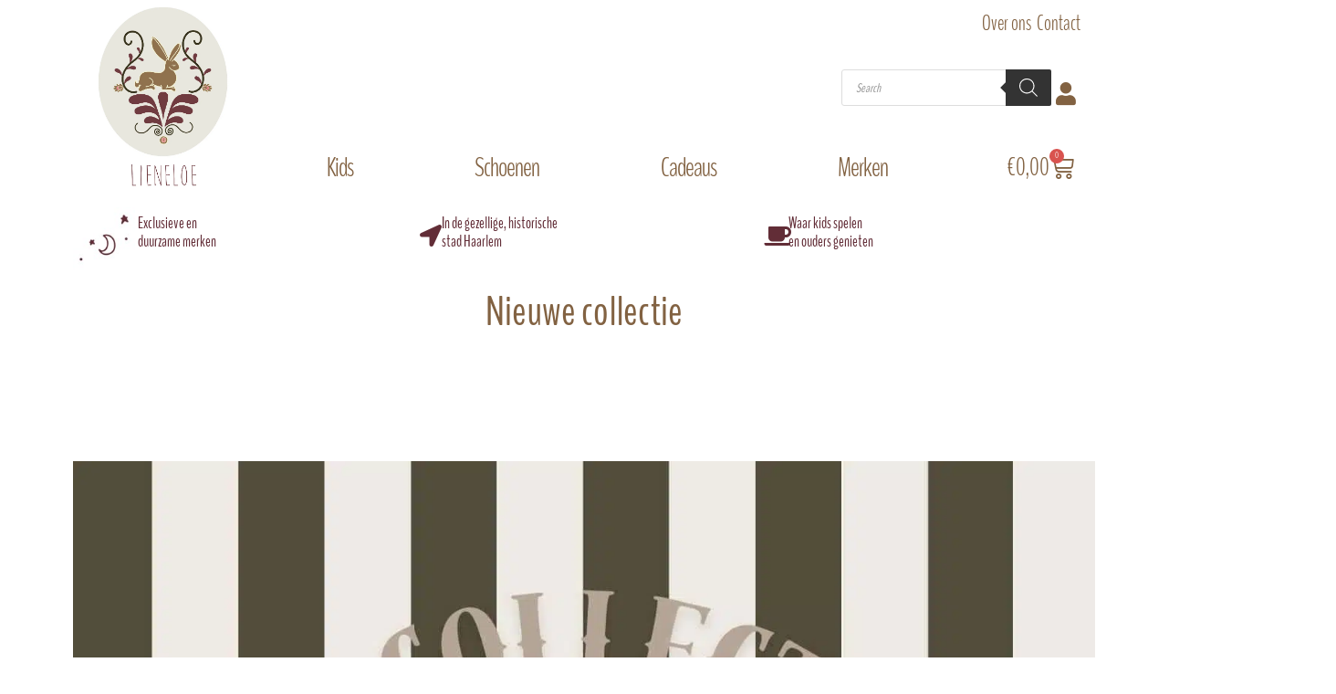

--- FILE ---
content_type: text/html; charset=UTF-8
request_url: https://lieneloe.nl/
body_size: 67779
content:
<!doctype html>
<html lang="nl-NL">
<head>
	<meta charset="UTF-8">
	<meta name="viewport" content="width=device-width, initial-scale=1">
	<link rel="profile" href="https://gmpg.org/xfn/11">
	<meta name='robots' content='index, follow, max-image-preview:large, max-snippet:-1, max-video-preview:-1' />

	<!-- This site is optimized with the Yoast SEO plugin v26.4 - https://yoast.com/wordpress/plugins/seo/ -->
	<title>Home - Lieneloe</title>
<link data-rocket-prefetch href="https://connect.facebook.net" rel="dns-prefetch">
<link data-rocket-prefetch href="https://cdn.jsdelivr.net" rel="dns-prefetch">
<link data-rocket-prefetch href="https://www.googletagmanager.com" rel="dns-prefetch">
<link crossorigin data-rocket-preload as="font" href="https://lieneloe.nl/wp-content/plugins/woocommerce/assets/fonts/WooCommerce.woff2" rel="preload">
<link crossorigin data-rocket-preload as="font" href="https://lieneloe.nl/wp-content/plugins/elementor/assets/lib/eicons/fonts/eicons.woff2?5.44.0" rel="preload">
<link crossorigin data-rocket-preload as="font" href="https://lieneloe.nl/wp-content/uploads/elementor/google-fonts/fonts/benchnine-ahcev8612zf4jxrwmost-thgmy9.woff2" rel="preload">
<link crossorigin data-rocket-preload as="font" href="https://lieneloe.nl/wp-content/uploads/elementor/google-fonts/fonts/benchnine-ahcbv8612zf4jxrwmosbuml0.woff2" rel="preload">
<link crossorigin data-rocket-preload as="font" href="https://lieneloe.nl/wp-content/plugins/elementor/assets/lib/font-awesome/webfonts/fa-solid-900.woff2" rel="preload">
<link crossorigin data-rocket-preload as="font" href="https://lieneloe.nl/wp-content/plugins/elementor/assets/lib/font-awesome/webfonts/fa-regular-400.woff2" rel="preload">
<link crossorigin data-rocket-preload as="font" href="https://lieneloe.nl/wp-content/plugins/elementor/assets/lib/font-awesome/webfonts/fa-brands-400.woff2" rel="preload">
<style id="wpr-usedcss">img:is([sizes=auto i],[sizes^="auto," i]){contain-intrinsic-size:3000px 1500px}.fa-caret-square-o-down:before{content:"\f150"}.fa-caret-square-o-up:before{content:"\f151"}.fa-caret-square-o-right:before{content:"\f152"}.fa-caret-square-o-left:before{content:"\f191"}.fa-plus-square-o:before{content:"\f196"}.fa-window-close:before{content:"\f2d3"}.fa-window-close-o:before{content:"\f2d4"}.select2-container{position:relative}.select2-container{box-sizing:border-box;display:inline-block;margin:0;vertical-align:middle}.slide .ui-corner-all{border-bottom-right-radius:4px}.slide .ui-corner-all{border-bottom-left-radius:4px}.slide .ui-corner-all{border-top-right-radius:4px}.slide .ui-corner-all{border-top-left-radius:4px}.slide .ui-widget-content{background:#fff;border:1px solid #aaa;color:#222}body{transition:margin-left .2s}.select2-container{z-index:9999}@media screen and (max-width:767px){body .select2-container{z-index:9000000009!important}}.berocket_ajax_filters_toggle.icon-theme-2.active b:after,.berocket_ajax_filters_toggle.icon-theme-2.active b:before,.berocket_ajax_filters_toggle.icon-theme-3.active b,.berocket_ajax_filters_toggle.icon-theme-3.active b:after,.berocket_ajax_filters_toggle.icon-theme-3.active b:before,.berocket_ajax_filters_toggle.icon-theme-4.active b,.berocket_ajax_filters_toggle.icon-theme-4.active b:after,.berocket_ajax_filters_toggle.icon-theme-4.active b:before,.berocket_ajax_filters_toggle.icon-theme-5.active s,.berocket_ajax_filters_toggle.icon-theme-5.active s:after,.berocket_ajax_filters_toggle.icon-theme-5.active s:before,.berocket_ajax_filters_toggle.icon-theme-6.active s,.berocket_ajax_filters_toggle.icon-theme-6.active s:after,.berocket_ajax_filters_toggle.icon-theme-6.active s:before{display:none}.berocket_ajax_filters_toggle *{box-sizing:border-box!important}.berocket_ajax_filters_toggle:focus,.berocket_ajax_filters_toggle:hover{text-decoration:none}.berocket_ajax_filters_toggle.active i,.berocket_ajax_filters_toggle.active i:after,.berocket_ajax_filters_toggle.active i:before,.berocket_ajax_filters_toggle:hover i,.berocket_ajax_filters_toggle:hover i:after,.berocket_ajax_filters_toggle:hover i:before{background:#2a2a2a}.berocket_ajax_filters_toggle:hover i:before{width:14px}.berocket_ajax_filters_toggle:hover i:after{width:11px}.berocket_ajax_filters_toggle.active i{background-color:transparent!important}.berocket_ajax_filters_toggle.active i:before{transform:rotate(45deg);width:17px;top:0}.berocket_ajax_filters_toggle.active i:after{transform:rotate(135deg);width:17px;top:0}.berocket_ajax_filters_toggle span{width:25px;height:25px;left:-10px}.berocket_ajax_filters_toggle span i,.berocket_ajax_filters_toggle span i:after,.berocket_ajax_filters_toggle span i:before{box-sizing:border-box!important;top:18px;width:17px;height:2px;background:#ababab;display:block;transition:all .2s;content:'';position:absolute;left:0}.berocket_ajax_filters_toggle span i:before{top:-6px}.berocket_ajax_filters_toggle span i:after{top:6px}.berocket_ajax_filters_toggle span b,.berocket_ajax_filters_toggle span s{position:absolute;display:block;top:0;left:0}.berocket_ajax_filters_toggle span b:after,.berocket_ajax_filters_toggle span b:before,.berocket_ajax_filters_toggle span s:after,.berocket_ajax_filters_toggle span s:before,.berocket_ajax_filters_toggle span:after,.berocket_ajax_filters_toggle span:before{content:'';display:block;position:absolute;top:0;left:0;z-index:100;box-sizing:border-box!important}.berocket_ajax_filters_toggle.icon-theme-1 span i{width:11px;left:4px}.berocket_ajax_filters_toggle.icon-theme-1 span i:after{width:3px;left:4px}.berocket_ajax_filters_toggle.icon-theme-1 span i:before{width:19px;left:-4px}.berocket_ajax_filters_toggle.icon-theme-1.active span i:before{transform:rotate(45deg);width:17px;top:0;left:-4px}.berocket_ajax_filters_toggle.icon-theme-1.active span i:after{transform:rotate(135deg);width:17px;bottom:0;left:-4px}.berocket_ajax_filters_toggle.icon-theme-2.active i:before,.berocket_ajax_filters_toggle.icon-theme-3.active i:before{transform:rotate(45deg)}.berocket_ajax_filters_toggle.icon-theme-2 span{margin-left:-3px}.berocket_ajax_filters_toggle.icon-theme-2 span,.berocket_ajax_filters_toggle.icon-theme-2 span:after,.berocket_ajax_filters_toggle.icon-theme-2 span:before{background:0 0!important}.berocket_ajax_filters_toggle.icon-theme-2 span i{top:18px;width:17px;height:0;background:0 0;z-index:20}.berocket_ajax_filters_toggle.icon-theme-2 span i:after,.berocket_ajax_filters_toggle.icon-theme-2 span i:before{height:2px;width:26px;background-color:#ababab;position:absolute;left:0}.berocket_ajax_filters_toggle.icon-theme-2 span i:before{top:-5px}.berocket_ajax_filters_toggle.icon-theme-2 span i:after{top:5px}.berocket_ajax_filters_toggle.icon-theme-2 span b{background-color:transparent;z-index:21;top:18px}.berocket_ajax_filters_toggle.icon-theme-2 span b:after,.berocket_ajax_filters_toggle.icon-theme-2 span b:before{height:10px;width:10px;border:2px solid #ababab;position:absolute;border-radius:50%;background-color:#fff}.berocket_ajax_filters_toggle.icon-theme-2 span b:before{top:-9px;left:2px}.berocket_ajax_filters_toggle.icon-theme-2 span b:after{top:1px;left:14px}.berocket_ajax_filters_toggle.icon-theme-2.active i:after,.berocket_ajax_filters_toggle.icon-theme-2.active i:before{width:17px;top:0;left:3px}.berocket_ajax_filters_toggle.icon-theme-2.active i:after{transform:rotate(135deg)}.berocket_ajax_filters_toggle.icon-theme-2:hover i:after,.berocket_ajax_filters_toggle.icon-theme-2:hover i:before{background-color:#2a2a2a}.berocket_ajax_filters_toggle.icon-theme-2:hover b:after,.berocket_ajax_filters_toggle.icon-theme-2:hover b:before{border-color:#2a2a2a}.berocket_ajax_filters_toggle.icon-theme-3 span{width:26px;margin-left:-3px}.berocket_ajax_filters_toggle.icon-theme-3 span,.berocket_ajax_filters_toggle.icon-theme-3 span:after,.berocket_ajax_filters_toggle.icon-theme-3 span:before{background:0 0!important}.berocket_ajax_filters_toggle.icon-theme-3 span i,.berocket_ajax_filters_toggle.icon-theme-3 span i:after,.berocket_ajax_filters_toggle.icon-theme-3 span i:before{width:100%;left:0}.berocket_ajax_filters_toggle.icon-theme-3 span i:before{top:-9px}.berocket_ajax_filters_toggle.icon-theme-3 span i:after{top:9px}.berocket_ajax_filters_toggle.icon-theme-3 span b{top:14px;left:2px}.berocket_ajax_filters_toggle.icon-theme-3 span b,.berocket_ajax_filters_toggle.icon-theme-3 span b:after,.berocket_ajax_filters_toggle.icon-theme-3 span b:before{height:10px;width:10px;border:2px solid #ababab;border-radius:50%;background-color:#fff}.berocket_ajax_filters_toggle.icon-theme-3 span b:after,.berocket_ajax_filters_toggle.icon-theme-3 span b:before{left:10px;position:absolute;content:'';top:7px}.berocket_ajax_filters_toggle.icon-theme-3 span b:after{top:-11px}.berocket_ajax_filters_toggle.icon-theme-3.active i{background-color:transparent}.berocket_ajax_filters_toggle.icon-theme-3.active i:after,.berocket_ajax_filters_toggle.icon-theme-3.active i:before{width:17px;top:0;left:3px}.berocket_ajax_filters_toggle.icon-theme-3.active i:after{transform:rotate(135deg)}.berocket_ajax_filters_toggle.icon-theme-4.active i:before,.berocket_ajax_filters_toggle.icon-theme-5.active b:before,.berocket_ajax_filters_toggle.icon-theme-6.active b:before{transform:rotate(45deg)}.berocket_ajax_filters_toggle.icon-theme-3:hover i,.berocket_ajax_filters_toggle.icon-theme-3:hover i:after,.berocket_ajax_filters_toggle.icon-theme-3:hover i:before{background-color:#2a2a2a}.berocket_ajax_filters_toggle.icon-theme-3:hover b,.berocket_ajax_filters_toggle.icon-theme-3:hover b:after,.berocket_ajax_filters_toggle.icon-theme-3:hover b:before{border-color:#2a2a2a}.berocket_ajax_filters_toggle.icon-theme-4 span{width:26px;margin-left:-3px}.berocket_ajax_filters_toggle.icon-theme-4 span,.berocket_ajax_filters_toggle.icon-theme-4 span:after,.berocket_ajax_filters_toggle.icon-theme-4 span:before{background:0 0!important}.berocket_ajax_filters_toggle.icon-theme-4.active i{background-color:transparent}.berocket_ajax_filters_toggle.icon-theme-4 span i,.berocket_ajax_filters_toggle.icon-theme-4 span i:after,.berocket_ajax_filters_toggle.icon-theme-4 span i:before{width:100%;left:0}.berocket_ajax_filters_toggle.icon-theme-4 span i:before{top:-9px}.berocket_ajax_filters_toggle.icon-theme-4 span i:after{top:9px}.berocket_ajax_filters_toggle.icon-theme-4 span b{top:15px;left:16px}.berocket_ajax_filters_toggle.icon-theme-4 span b,.berocket_ajax_filters_toggle.icon-theme-4 span b:after,.berocket_ajax_filters_toggle.icon-theme-4 span b:before{height:8px;width:8px;border-radius:50%;border:4px solid #ababab;box-sizing:content-box;position:absolute}.berocket_ajax_filters_toggle.icon-theme-4 span b:before{content:'';top:-13px;left:-10px}.berocket_ajax_filters_toggle.icon-theme-4 span b:after{content:'';top:5px;left:-18px}.berocket_ajax_filters_toggle.icon-theme-4:hover i,.berocket_ajax_filters_toggle.icon-theme-4:hover i:after,.berocket_ajax_filters_toggle.icon-theme-4:hover i:before,.berocket_ajax_filters_toggle.icon-theme-5:hover b,.berocket_ajax_filters_toggle.icon-theme-5:hover b:after,.berocket_ajax_filters_toggle.icon-theme-5:hover b:before,.berocket_ajax_filters_toggle.icon-theme-5:hover s,.berocket_ajax_filters_toggle.icon-theme-5:hover s:after,.berocket_ajax_filters_toggle.icon-theme-5:hover s:before{background-color:#2a2a2a}.berocket_ajax_filters_toggle.icon-theme-4.active i:after,.berocket_ajax_filters_toggle.icon-theme-4.active i:before{width:17px;top:0;left:3px}.berocket_ajax_filters_toggle.icon-theme-4.active i:after{transform:rotate(135deg)}.berocket_ajax_filters_toggle.icon-theme-4:hover b,.berocket_ajax_filters_toggle.icon-theme-4:hover b:after,.berocket_ajax_filters_toggle.icon-theme-4:hover b:before{border-color:#2a2a2a}.berocket_ajax_filters_toggle.icon-theme-4.theme-5 span b,.berocket_ajax_filters_toggle.icon-theme-4.theme-5 span b:after,.berocket_ajax_filters_toggle.icon-theme-4.theme-5 span b:before{border-color:#fff}.berocket_ajax_filters_toggle.icon-theme-5 span{margin-left:-3px}.berocket_ajax_filters_toggle.icon-theme-5 span,.berocket_ajax_filters_toggle.icon-theme-5 span i,.berocket_ajax_filters_toggle.icon-theme-5 span i:after,.berocket_ajax_filters_toggle.icon-theme-5 span i:before,.berocket_ajax_filters_toggle.icon-theme-5 span:after,.berocket_ajax_filters_toggle.icon-theme-5 span:before{background:0 0!important}.berocket_ajax_filters_toggle.icon-theme-5 span b,.berocket_ajax_filters_toggle.icon-theme-5 span b:after,.berocket_ajax_filters_toggle.icon-theme-5 span b:before,.berocket_ajax_filters_toggle.icon-theme-5 span s,.berocket_ajax_filters_toggle.icon-theme-5 span s:after,.berocket_ajax_filters_toggle.icon-theme-5 span s:before{border:2px solid #383b40;border-radius:50%;background-color:#fff;width:6px;height:6px;top:8px;bottom:auto}.berocket_ajax_filters_toggle.icon-theme-5 span b:before{left:7px;top:-2px}.berocket_ajax_filters_toggle.icon-theme-5 span b:after{left:17px;top:-2px}.berocket_ajax_filters_toggle.icon-theme-5 span s{left:4px;top:16px}.berocket_ajax_filters_toggle.icon-theme-5 span s:before{top:-2px;left:8px}.berocket_ajax_filters_toggle.icon-theme-5 span s:after{top:6px;left:3px}.berocket_ajax_filters_toggle.icon-theme-5.active b{border:transparent;background:0 0;left:4px}.berocket_ajax_filters_toggle.icon-theme-5.active b:after,.berocket_ajax_filters_toggle.icon-theme-5.active b:before{width:17px;top:10px;border:1px solid #2a2a2a;height:0;left:0;border-radius:0}.berocket_ajax_filters_toggle.icon-theme-5.active b:after{transform:rotate(135deg)}.berocket_ajax_filters_toggle.icon-theme-5.theme-5 span b,.berocket_ajax_filters_toggle.icon-theme-5.theme-5 span s{margin-top:1px}.berocket_ajax_filters_toggle.icon-theme-5.theme-5 span b,.berocket_ajax_filters_toggle.icon-theme-5.theme-5 span b:after,.berocket_ajax_filters_toggle.icon-theme-5.theme-5 span b:before,.berocket_ajax_filters_toggle.icon-theme-5.theme-5 span s,.berocket_ajax_filters_toggle.icon-theme-5.theme-5 span s:after,.berocket_ajax_filters_toggle.icon-theme-5.theme-5 span s:before{border-color:#fff;background:0 0}.berocket_ajax_filters_toggle.icon-theme-5.theme-5.active span b{margin-top:0;border:transparent;background:0 0}.berocket_ajax_filters_toggle.icon-theme-6 span{margin-left:-3px}.berocket_ajax_filters_toggle.icon-theme-6 span,.berocket_ajax_filters_toggle.icon-theme-6 span i,.berocket_ajax_filters_toggle.icon-theme-6 span i:after,.berocket_ajax_filters_toggle.icon-theme-6 span i:before,.berocket_ajax_filters_toggle.icon-theme-6 span:after,.berocket_ajax_filters_toggle.icon-theme-6 span:before{background:0 0!important}.berocket_ajax_filters_toggle.icon-theme-6 span b,.berocket_ajax_filters_toggle.icon-theme-6 span b:after,.berocket_ajax_filters_toggle.icon-theme-6 span b:before,.berocket_ajax_filters_toggle.icon-theme-6 span s,.berocket_ajax_filters_toggle.icon-theme-6 span s:after,.berocket_ajax_filters_toggle.icon-theme-6 span s:before{border:3px solid #383b40;border-radius:50%;width:6px;height:6px;top:8px;bottom:auto}.berocket_ajax_filters_toggle.icon-theme-6 span b:before{left:6px;top:-3px}.berocket_ajax_filters_toggle.icon-theme-6 span b:after{left:16px;top:-3px}.berocket_ajax_filters_toggle.icon-theme-6 span s{left:4px;top:16px}.berocket_ajax_filters_toggle.icon-theme-6 span s:before{top:-3px;left:7px}.berocket_ajax_filters_toggle.icon-theme-6 span s:after{top:5px;left:2px}.berocket_ajax_filters_toggle.icon-theme-6:hover b,.berocket_ajax_filters_toggle.icon-theme-6:hover b:after,.berocket_ajax_filters_toggle.icon-theme-6:hover b:before,.berocket_ajax_filters_toggle.icon-theme-6:hover s,.berocket_ajax_filters_toggle.icon-theme-6:hover s:after,.berocket_ajax_filters_toggle.icon-theme-6:hover s:before{background-color:#fff}.berocket_ajax_filters_toggle.icon-theme-6.active b{border:transparent;background:0 0;left:4px}.berocket_ajax_filters_toggle.icon-theme-6.active b:after,.berocket_ajax_filters_toggle.icon-theme-6.active b:before{width:17px;top:10px;border:1px solid #2a2a2a;height:0;left:0;border-radius:0}.berocket_ajax_filters_toggle.theme-1 span,.berocket_ajax_filters_toggle.theme-2 span{left:-10px}.berocket_ajax_filters_toggle.icon-theme-6.active b:after{transform:rotate(135deg)}.berocket_ajax_filters_toggle.icon-theme-6.theme-5 span b,.berocket_ajax_filters_toggle.icon-theme-6.theme-5 span s{margin-top:1px}.berocket_ajax_filters_toggle.icon-theme-6.theme-5 span b,.berocket_ajax_filters_toggle.icon-theme-6.theme-5 span b:after,.berocket_ajax_filters_toggle.icon-theme-6.theme-5 span b:before,.berocket_ajax_filters_toggle.icon-theme-6.theme-5 span s,.berocket_ajax_filters_toggle.icon-theme-6.theme-5 span s:after,.berocket_ajax_filters_toggle.icon-theme-6.theme-5 span s:before{border-color:#fff}.berocket_ajax_filters_toggle.icon-theme-6.theme-5.active span b{margin-top:0;border:transparent;background:0 0}.berocket_ajax_filters_toggle.theme-1,.berocket_ajax_filters_toggle.theme-2{border:1px solid #ebebeb;padding:1px 0}.berocket_ajax_filters_toggle.theme-1,.berocket_ajax_filters_toggle.theme-2,.berocket_ajax_filters_toggle.theme-4{background:#fff;height:40px;line-height:32px;font-weight:400;text-align:center}.berocket_ajax_filters_toggle,.berocket_ajax_filters_toggle:focus,.berocket_ajax_filters_toggle:hover{text-decoration:none}.berocket_ajax_filters_toggle,.berocket_ajax_filters_toggle *{box-sizing:border-box!important}.berocket_ajax_filters_toggle span{position:relative;display:inline-block;z-index:20}.berocket_ajax_filters_toggle.theme-2{box-shadow:0 0 6px 0 #dedede}.berocket_ajax_filters_toggle.theme-1 span i,.berocket_ajax_filters_toggle.theme-1 span i:after,.berocket_ajax_filters_toggle.theme-1 span i:before,.berocket_ajax_filters_toggle.theme-1.active i,.berocket_ajax_filters_toggle.theme-1.active i:after,.berocket_ajax_filters_toggle.theme-1.active i:before,.berocket_ajax_filters_toggle.theme-1:hover i,.berocket_ajax_filters_toggle.theme-1:hover i:after,.berocket_ajax_filters_toggle.theme-1:hover i:before{background-color:#2a2a2a}.berocket_ajax_filters_toggle.theme-3{background:#ff4e3d;height:40px;line-height:32px;text-align:center;padding:4px 0 4px 36px;font-weight:400;color:#fff}.berocket_ajax_filters_toggle.theme-3:before{background:#d43f34;content:"";position:absolute;left:0;top:0;bottom:0;width:40px}.berocket_ajax_filters_toggle.theme-3 span{position:absolute;left:11px;top:1px}.berocket_ajax_filters_toggle.theme-3 span i,.berocket_ajax_filters_toggle.theme-3 span i:after,.berocket_ajax_filters_toggle.theme-3 span i:before,.berocket_ajax_filters_toggle.theme-3.active i,.berocket_ajax_filters_toggle.theme-3.active i:after,.berocket_ajax_filters_toggle.theme-3.active i:before,.berocket_ajax_filters_toggle.theme-3:hover i,.berocket_ajax_filters_toggle.theme-3:hover i:after,.berocket_ajax_filters_toggle.theme-3:hover i:before{background-color:#fff}.berocket_ajax_filters_toggle.theme-3 span b,.berocket_ajax_filters_toggle.theme-3 span b:after,.berocket_ajax_filters_toggle.theme-3 span b:before,.berocket_ajax_filters_toggle.theme-3 span s,.berocket_ajax_filters_toggle.theme-3 span s:after,.berocket_ajax_filters_toggle.theme-3 span s:before,.berocket_ajax_filters_toggle.theme-3.active b,.berocket_ajax_filters_toggle.theme-3.active b:after,.berocket_ajax_filters_toggle.theme-3.active b:before,.berocket_ajax_filters_toggle.theme-3.active s,.berocket_ajax_filters_toggle.theme-3.active s:after,.berocket_ajax_filters_toggle.theme-3.active s:before,.berocket_ajax_filters_toggle.theme-3:hover b,.berocket_ajax_filters_toggle.theme-3:hover b:after,.berocket_ajax_filters_toggle.theme-3:hover b:before,.berocket_ajax_filters_toggle.theme-3:hover s,.berocket_ajax_filters_toggle.theme-3:hover s:after,.berocket_ajax_filters_toggle.theme-3:hover s:before{border-color:#fff;background-color:#d43f34}.berocket_ajax_filters_toggle.theme-4{padding:4px 0;color:#79c7a5;box-shadow:0 5px 5px 0 #c7e8dbc7}.berocket_ajax_filters_toggle.theme-4 span{left:-10px}.berocket_ajax_filters_toggle.theme-4 span i,.berocket_ajax_filters_toggle.theme-4 span i:after,.berocket_ajax_filters_toggle.theme-4 span i:before{border-color:#79c7a5}.berocket_ajax_filters_toggle.theme-4:hover span i,.berocket_ajax_filters_toggle.theme-4:hover span i:after,.berocket_ajax_filters_toggle.theme-4:hover span i:before{border-color:#47b585}.berocket_ajax_filters_toggle.theme-4 span i,.berocket_ajax_filters_toggle.theme-4 span i:after,.berocket_ajax_filters_toggle.theme-4 span i:before,.berocket_ajax_filters_toggle.theme-4.active i,.berocket_ajax_filters_toggle.theme-4.active i:after,.berocket_ajax_filters_toggle.theme-4.active i:before,.berocket_ajax_filters_toggle.theme-4:hover i,.berocket_ajax_filters_toggle.theme-4:hover i:after,.berocket_ajax_filters_toggle.theme-4:hover i:before{background-color:#79c7a5}.berocket_ajax_filters_toggle.theme-4 span b,.berocket_ajax_filters_toggle.theme-4 span b:after,.berocket_ajax_filters_toggle.theme-4 span b:before,.berocket_ajax_filters_toggle.theme-4 span s,.berocket_ajax_filters_toggle.theme-4 span s:after,.berocket_ajax_filters_toggle.theme-4 span s:before,.berocket_ajax_filters_toggle.theme-4.active b,.berocket_ajax_filters_toggle.theme-4.active b:after,.berocket_ajax_filters_toggle.theme-4.active b:before,.berocket_ajax_filters_toggle.theme-4.active s,.berocket_ajax_filters_toggle.theme-4.active s:after,.berocket_ajax_filters_toggle.theme-4.active s:before,.berocket_ajax_filters_toggle.theme-4:hover b,.berocket_ajax_filters_toggle.theme-4:hover b:after,.berocket_ajax_filters_toggle.theme-4:hover b:before,.berocket_ajax_filters_toggle.theme-4:hover s,.berocket_ajax_filters_toggle.theme-4:hover s:after,.berocket_ajax_filters_toggle.theme-4:hover s:before{border-color:#79c7a5;background-color:#fff}.berocket_ajax_filters_toggle.theme-5{height:40px;line-height:32px;text-align:center;padding:4px 0;font-weight:400;color:#fff;border-radius:20px;background:#65d6d0;background:linear-gradient(90deg,#65d6d0 0,#39b4ef 56%,#2aa1f5 100%)}.berocket_ajax_filters_toggle.theme-5:before{content:'';height:34px;width:34px;position:absolute;top:3px;left:3px;border:1px solid #fff;box-sizing:border-box;border-radius:50%}.berocket_ajax_filters_toggle.theme-5 span{position:absolute;left:11px;top:1px}.berocket_ajax_filters_toggle.theme-5 span i,.berocket_ajax_filters_toggle.theme-5 span i:after,.berocket_ajax_filters_toggle.theme-5 span i:before,.berocket_ajax_filters_toggle.theme-5.active i,.berocket_ajax_filters_toggle.theme-5.active i:after,.berocket_ajax_filters_toggle.theme-5.active i:before,.berocket_ajax_filters_toggle.theme-5:hover i,.berocket_ajax_filters_toggle.theme-5:hover i:after,.berocket_ajax_filters_toggle.theme-5:hover i:before{background-color:#fff}.berocket_ajax_filters_toggle.theme-5 span b,.berocket_ajax_filters_toggle.theme-5 span b:after,.berocket_ajax_filters_toggle.theme-5 span b:before,.berocket_ajax_filters_toggle.theme-5 span s,.berocket_ajax_filters_toggle.theme-5 span s:after,.berocket_ajax_filters_toggle.theme-5 span s:before,.berocket_ajax_filters_toggle.theme-5.active b,.berocket_ajax_filters_toggle.theme-5.active b:after,.berocket_ajax_filters_toggle.theme-5.active b:before,.berocket_ajax_filters_toggle.theme-5.active s,.berocket_ajax_filters_toggle.theme-5.active s:after,.berocket_ajax_filters_toggle.theme-5.active s:before,.berocket_ajax_filters_toggle.theme-5:hover b,.berocket_ajax_filters_toggle.theme-5:hover b:after,.berocket_ajax_filters_toggle.theme-5:hover b:before,.berocket_ajax_filters_toggle.theme-5:hover s,.berocket_ajax_filters_toggle.theme-5:hover s:after,.berocket_ajax_filters_toggle.theme-5:hover s:before{border-color:#65d6d0;background-color:#fff}.berocket_ajax_filters_toggle.theme-6{height:50px;line-height:29px;text-align:center;padding:10px 0 10px 12px;font-weight:400;color:#fff;border-radius:6px;background:#ed5153;border-bottom:4px solid #e14043}.berocket_ajax_filters_toggle.theme-6 span{position:absolute;left:13px;top:5px}.berocket_ajax_filters_toggle.theme-6 span i,.berocket_ajax_filters_toggle.theme-6 span i:after,.berocket_ajax_filters_toggle.theme-6 span i:before,.berocket_ajax_filters_toggle.theme-6.active i,.berocket_ajax_filters_toggle.theme-6.active i:after,.berocket_ajax_filters_toggle.theme-6.active i:before,.berocket_ajax_filters_toggle.theme-6:hover i,.berocket_ajax_filters_toggle.theme-6:hover i:after,.berocket_ajax_filters_toggle.theme-6:hover i:before{background-color:#fff}.berocket_ajax_filters_toggle.theme-6 span b,.berocket_ajax_filters_toggle.theme-6 span b:after,.berocket_ajax_filters_toggle.theme-6 span b:before,.berocket_ajax_filters_toggle.theme-6 span s,.berocket_ajax_filters_toggle.theme-6 span s:after,.berocket_ajax_filters_toggle.theme-6 span s:before,.berocket_ajax_filters_toggle.theme-6.active b,.berocket_ajax_filters_toggle.theme-6.active b:after,.berocket_ajax_filters_toggle.theme-6.active b:before,.berocket_ajax_filters_toggle.theme-6.active s,.berocket_ajax_filters_toggle.theme-6.active s:after,.berocket_ajax_filters_toggle.theme-6.active s:before,.berocket_ajax_filters_toggle.theme-6:hover b,.berocket_ajax_filters_toggle.theme-6:hover b:after,.berocket_ajax_filters_toggle.theme-6:hover b:before,.berocket_ajax_filters_toggle.theme-6:hover s,.berocket_ajax_filters_toggle.theme-6:hover s:after,.berocket_ajax_filters_toggle.theme-6:hover s:before{border-color:#fff;background-color:#ed5153}.berocket_ajax_filters_toggle.theme-7{height:50px;line-height:29px;text-align:center;padding:10px 0 10px 44px;font-weight:400;color:#fff;border-radius:6px;background:#a39cff;border:0}.berocket_ajax_filters_toggle.theme-10,.berocket_ajax_filters_toggle.theme-8,.berocket_ajax_filters_toggle.theme-9{line-height:29px;padding:10px 0 10px 12px;font-weight:400}.berocket_ajax_filters_toggle.theme-7:after{content:"";background:#fff;top:4px;left:4px;bottom:4px;position:absolute;width:44px;display:block;z-index:10;border-radius:6px}.berocket_ajax_filters_toggle.theme-7 span{position:absolute;left:17px;top:6px}.berocket_ajax_filters_toggle.theme-8 span,.berocket_ajax_filters_toggle.theme-9 span{left:17px;top:5px;position:absolute}.berocket_ajax_filters_toggle.theme-7 span i,.berocket_ajax_filters_toggle.theme-7 span i:after,.berocket_ajax_filters_toggle.theme-7 span i:before,.berocket_ajax_filters_toggle.theme-7.active i,.berocket_ajax_filters_toggle.theme-7.active i:after,.berocket_ajax_filters_toggle.theme-7.active i:before,.berocket_ajax_filters_toggle.theme-7:hover i,.berocket_ajax_filters_toggle.theme-7:hover i:after,.berocket_ajax_filters_toggle.theme-7:hover i:before{background-color:#6d5ceb}.berocket_ajax_filters_toggle.theme-7 span b,.berocket_ajax_filters_toggle.theme-7 span b:after,.berocket_ajax_filters_toggle.theme-7 span b:before,.berocket_ajax_filters_toggle.theme-7 span s,.berocket_ajax_filters_toggle.theme-7 span s:after,.berocket_ajax_filters_toggle.theme-7 span s:before,.berocket_ajax_filters_toggle.theme-7.active b,.berocket_ajax_filters_toggle.theme-7.active b:after,.berocket_ajax_filters_toggle.theme-7.active b:before,.berocket_ajax_filters_toggle.theme-7.active s,.berocket_ajax_filters_toggle.theme-7.active s:after,.berocket_ajax_filters_toggle.theme-7.active s:before,.berocket_ajax_filters_toggle.theme-7:hover b,.berocket_ajax_filters_toggle.theme-7:hover b:after,.berocket_ajax_filters_toggle.theme-7:hover b:before,.berocket_ajax_filters_toggle.theme-7:hover s,.berocket_ajax_filters_toggle.theme-7:hover s:after,.berocket_ajax_filters_toggle.theme-7:hover s:before{border-color:#6d5ceb;background-color:#fff}.berocket_ajax_filters_toggle.theme-8{height:50px;text-align:center;color:#333;border-radius:6px;background:#fff;border:0;box-shadow:0 2px 2px 2px #ccc}.berocket_ajax_filters_toggle.theme-8 span i,.berocket_ajax_filters_toggle.theme-8 span i:after,.berocket_ajax_filters_toggle.theme-8 span i:before,.berocket_ajax_filters_toggle.theme-8.active i,.berocket_ajax_filters_toggle.theme-8.active i:after,.berocket_ajax_filters_toggle.theme-8.active i:before,.berocket_ajax_filters_toggle.theme-8:hover i,.berocket_ajax_filters_toggle.theme-8:hover i:after,.berocket_ajax_filters_toggle.theme-8:hover i:before{background-color:#333}.berocket_ajax_filters_toggle.theme-8 span b,.berocket_ajax_filters_toggle.theme-8 span b:after,.berocket_ajax_filters_toggle.theme-8 span b:before,.berocket_ajax_filters_toggle.theme-8 span s,.berocket_ajax_filters_toggle.theme-8 span s:after,.berocket_ajax_filters_toggle.theme-8 span s:before,.berocket_ajax_filters_toggle.theme-8.active b,.berocket_ajax_filters_toggle.theme-8.active b:after,.berocket_ajax_filters_toggle.theme-8.active b:before,.berocket_ajax_filters_toggle.theme-8.active s,.berocket_ajax_filters_toggle.theme-8.active s:after,.berocket_ajax_filters_toggle.theme-8.active s:before,.berocket_ajax_filters_toggle.theme-8:hover b,.berocket_ajax_filters_toggle.theme-8:hover b:after,.berocket_ajax_filters_toggle.theme-8:hover b:before,.berocket_ajax_filters_toggle.theme-8:hover s,.berocket_ajax_filters_toggle.theme-8:hover s:after,.berocket_ajax_filters_toggle.theme-8:hover s:before{border-color:#333;background-color:#fff}.berocket_ajax_filters_toggle.theme-9{height:50px;text-align:center;color:#fff;border-radius:6px;background:#4f5055;background:radial-gradient(circle,#4f5055 0,#87888d 100%);border:0}.berocket_ajax_filters_toggle.theme-10 span i,.berocket_ajax_filters_toggle.theme-10 span i:after,.berocket_ajax_filters_toggle.theme-10 span i:before,.berocket_ajax_filters_toggle.theme-10.active i,.berocket_ajax_filters_toggle.theme-10.active i:after,.berocket_ajax_filters_toggle.theme-10.active i:before,.berocket_ajax_filters_toggle.theme-10:hover i,.berocket_ajax_filters_toggle.theme-10:hover i:after,.berocket_ajax_filters_toggle.theme-10:hover i:before,.berocket_ajax_filters_toggle.theme-9 span i,.berocket_ajax_filters_toggle.theme-9 span i:after,.berocket_ajax_filters_toggle.theme-9 span i:before,.berocket_ajax_filters_toggle.theme-9.active i,.berocket_ajax_filters_toggle.theme-9.active i:after,.berocket_ajax_filters_toggle.theme-9.active i:before,.berocket_ajax_filters_toggle.theme-9:hover i,.berocket_ajax_filters_toggle.theme-9:hover i:after,.berocket_ajax_filters_toggle.theme-9:hover i:before{background-color:#fff}.berocket_ajax_filters_toggle.theme-9 span b,.berocket_ajax_filters_toggle.theme-9 span b:after,.berocket_ajax_filters_toggle.theme-9 span b:before,.berocket_ajax_filters_toggle.theme-9 span s,.berocket_ajax_filters_toggle.theme-9 span s:after,.berocket_ajax_filters_toggle.theme-9 span s:before,.berocket_ajax_filters_toggle.theme-9.active b,.berocket_ajax_filters_toggle.theme-9.active b:after,.berocket_ajax_filters_toggle.theme-9.active b:before,.berocket_ajax_filters_toggle.theme-9.active s,.berocket_ajax_filters_toggle.theme-9.active s:after,.berocket_ajax_filters_toggle.theme-9.active s:before,.berocket_ajax_filters_toggle.theme-9:hover b,.berocket_ajax_filters_toggle.theme-9:hover b:after,.berocket_ajax_filters_toggle.theme-9:hover b:before,.berocket_ajax_filters_toggle.theme-9:hover s,.berocket_ajax_filters_toggle.theme-9:hover s:after,.berocket_ajax_filters_toggle.theme-9:hover s:before{border-color:#fff;background-color:#87888d}.berocket_ajax_filters_toggle.theme-10{height:50px;text-align:center;color:#fff;border-radius:8px;background:#db0071;border:0}.berocket_ajax_filters_toggle.theme-10:after{content:"";top:50%;left:15%;right:15%;bottom:0;position:absolute;display:block;z-index:-1;border-radius:6px;box-shadow:0 0 35px 1px #db0071}.berocket_ajax_filters_toggle.theme-10 span{position:absolute;left:17px;top:5px}.berocket_ajax_filters_toggle.theme-10 span b,.berocket_ajax_filters_toggle.theme-10 span b:after,.berocket_ajax_filters_toggle.theme-10 span b:before,.berocket_ajax_filters_toggle.theme-10 span s,.berocket_ajax_filters_toggle.theme-10 span s:after,.berocket_ajax_filters_toggle.theme-10 span s:before,.berocket_ajax_filters_toggle.theme-10.active b,.berocket_ajax_filters_toggle.theme-10.active b:after,.berocket_ajax_filters_toggle.theme-10.active b:before,.berocket_ajax_filters_toggle.theme-10.active s,.berocket_ajax_filters_toggle.theme-10.active s:after,.berocket_ajax_filters_toggle.theme-10.active s:before,.berocket_ajax_filters_toggle.theme-10:hover b,.berocket_ajax_filters_toggle.theme-10:hover b:after,.berocket_ajax_filters_toggle.theme-10:hover b:before,.berocket_ajax_filters_toggle.theme-10:hover s,.berocket_ajax_filters_toggle.theme-10:hover s:after,.berocket_ajax_filters_toggle.theme-10:hover s:before{border-color:#fff;background-color:#db0071}img.emoji{display:inline!important;border:none!important;box-shadow:none!important;height:1em!important;width:1em!important;margin:0 .07em!important;vertical-align:-.1em!important;background:0 0!important;padding:0!important}.woocommerce .woocommerce-error .button,.woocommerce .woocommerce-message .button{float:right}.woocommerce img{height:auto;max-width:100%}.woocommerce div.product div.images{float:left;width:48%}.woocommerce div.product div.thumbnails::after,.woocommerce div.product div.thumbnails::before{content:" ";display:table}.woocommerce div.product div.thumbnails::after{clear:both}.woocommerce div.product div.thumbnails a{float:left;width:30.75%;margin-right:3.8%;margin-bottom:1em}.woocommerce div.product div.thumbnails a.last{margin-right:0}.woocommerce div.product div.thumbnails a.first{clear:both}.woocommerce div.product div.thumbnails.columns-1 a{width:100%;margin-right:0;float:none}.woocommerce div.product div.thumbnails.columns-2 a{width:48%}.woocommerce div.product div.thumbnails.columns-4 a{width:22.05%}.woocommerce div.product div.thumbnails.columns-5 a{width:16.9%}.woocommerce div.product div.summary{float:right;width:48%;clear:none}.woocommerce div.product .woocommerce-tabs{clear:both}.woocommerce div.product .woocommerce-tabs ul.tabs::after,.woocommerce div.product .woocommerce-tabs ul.tabs::before{content:" ";display:table}.woocommerce div.product .woocommerce-tabs ul.tabs::after{clear:both}.woocommerce div.product .woocommerce-tabs ul.tabs li{display:inline-block}.woocommerce div.product #reviews .comment::after,.woocommerce div.product #reviews .comment::before{content:" ";display:table}.woocommerce div.product #reviews .comment::after{clear:both}.woocommerce div.product #reviews .comment img{float:right;height:auto}.woocommerce ul.products{clear:both}.woocommerce ul.products::after,.woocommerce ul.products::before{content:" ";display:table}.woocommerce ul.products::after{clear:both}.woocommerce ul.products li.product{float:left;margin:0 3.8% 2.992em 0;padding:0;position:relative;width:22.05%;margin-left:0}.woocommerce ul.products li.first{clear:both}.woocommerce ul.products li.last{margin-right:0}.woocommerce .woocommerce-result-count{float:left}.woocommerce .woocommerce-ordering{float:right}.woocommerce #content table.cart img,.woocommerce table.cart img{height:auto}.woocommerce #content table.cart td.actions,.woocommerce table.cart td.actions{text-align:right}.woocommerce #content table.cart td.actions .input-text,.woocommerce table.cart td.actions .input-text{width:80px}.woocommerce #content table.cart td.actions .coupon,.woocommerce table.cart td.actions .coupon{float:left}.woocommerce ul.product_list_widget li::after,.woocommerce ul.product_list_widget li::before,.woocommerce-page ul.product_list_widget li::after,.woocommerce-page ul.product_list_widget li::before{content:" ";display:table}.woocommerce ul.product_list_widget li::after,.woocommerce-page ul.product_list_widget li::after{clear:both}.woocommerce ul.product_list_widget li img,.woocommerce-page ul.product_list_widget li img{float:right;height:auto}.woocommerce form .form-row::after,.woocommerce form .form-row::before{content:" ";display:table}.woocommerce form .form-row::after{clear:both}.woocommerce form .form-row label{display:block}.woocommerce form .form-row label.checkbox{display:inline}.woocommerce form .form-row select{width:100%}.woocommerce form .form-row .input-text{box-sizing:border-box;width:100%}.woocommerce form .form-row-first,.woocommerce form .form-row-last{width:47%;overflow:visible}.woocommerce form .form-row-first{float:left}.woocommerce form .form-row-last{float:right}.woocommerce form .form-row-wide{clear:both}.woocommerce form .password-input{display:flex;flex-direction:column;justify-content:center;position:relative}.woocommerce form .password-input input[type=password]{padding-right:2.5rem}.woocommerce form .password-input input::-ms-reveal{display:none}.woocommerce form .show-password-input{background-color:transparent;border-radius:0;border:0;color:var(--wc-form-color-text,#000);cursor:pointer;font-size:inherit;line-height:inherit;margin:0;padding:0;position:absolute;right:.7em;text-decoration:none;top:50%;transform:translateY(-50%);-moz-osx-font-smoothing:inherit;-webkit-appearance:none;-webkit-font-smoothing:inherit}.woocommerce form .show-password-input::before{background-repeat:no-repeat;background-size:cover;background-image:url('data:image/svg+xml,<svg width="20" height="20" viewBox="0 0 20 20" fill="none" xmlns="http://www.w3.org/2000/svg"><path d="M17.3 3.3C16.9 2.9 16.2 2.9 15.7 3.3L13.3 5.7C12.2437 5.3079 11.1267 5.1048 10 5.1C6.2 5.2 2.8 7.2 1 10.5C1.2 10.9 1.5 11.3 1.8 11.7C2.6 12.8 3.6 13.7 4.7 14.4L3 16.1C2.6 16.5 2.5 17.2 3 17.7C3.4 18.1 4.1 18.2 4.6 17.7L17.3 4.9C17.7 4.4 17.7 3.7 17.3 3.3ZM6.7 12.3L5.4 13.6C4.2 12.9 3.1 11.9 2.3 10.7C3.5 9 5.1 7.8 7 7.2C5.7 8.6 5.6 10.8 6.7 12.3ZM10.1 9C9.6 8.5 9.7 7.7 10.2 7.2C10.7 6.8 11.4 6.8 11.9 7.2L10.1 9ZM18.3 9.5C17.8 8.8 17.2 8.1 16.5 7.6L15.5 8.6C16.3 9.2 17 9.9 17.6 10.8C15.9 13.4 13 15 9.9 15H9.1L8.1 16C8.8 15.9 9.4 16 10 16C13.3 16 16.4 14.4 18.3 11.7C18.6 11.3 18.8 10.9 19.1 10.5C18.8 10.2 18.6 9.8 18.3 9.5ZM14 10L10 14C12.2 14 14 12.2 14 10Z" fill="%23111111"/></svg>');content:"";display:block;height:22px;width:22px}.woocommerce form .show-password-input.display-password::before{background-image:url('data:image/svg+xml,<svg width="20" height="20" viewBox="0 0 20 20" fill="none" xmlns="http://www.w3.org/2000/svg"><path d="M18.3 9.49999C15 4.89999 8.50002 3.79999 3.90002 7.19999C2.70002 8.09999 1.70002 9.29999 0.900024 10.6C1.10002 11 1.40002 11.4 1.70002 11.8C5.00002 16.4 11.3 17.4 15.9 14.2C16.8 13.5 17.6 12.8 18.3 11.8C18.6 11.4 18.8 11 19.1 10.6C18.8 10.2 18.6 9.79999 18.3 9.49999ZM10.1 7.19999C10.6 6.69999 11.4 6.69999 11.9 7.19999C12.4 7.69999 12.4 8.49999 11.9 8.99999C11.4 9.49999 10.6 9.49999 10.1 8.99999C9.60003 8.49999 9.60003 7.69999 10.1 7.19999ZM10 14.9C6.90002 14.9 4.00002 13.3 2.30002 10.7C3.50002 8.99999 5.10002 7.79999 7.00002 7.19999C6.30002 7.99999 6.00002 8.89999 6.00002 9.89999C6.00002 12.1 7.70002 14 10 14C12.2 14 14.1 12.3 14.1 9.99999V9.89999C14.1 8.89999 13.7 7.89999 13 7.19999C14.9 7.79999 16.5 8.99999 17.7 10.7C16 13.3 13.1 14.9 10 14.9Z" fill="%23111111"/></svg>')}.woocommerce .woocommerce-terms-and-conditions{margin-bottom:1.618em;padding:1.618em}:root{--woocommerce:#720eec;--wc-green:#7ad03a;--wc-red:#a00;--wc-orange:#ffba00;--wc-blue:#2ea2cc;--wc-primary:#720eec;--wc-primary-text:#fcfbfe;--wc-secondary:#e9e6ed;--wc-secondary-text:#515151;--wc-highlight:#958e09;--wc-highligh-text:white;--wc-content-bg:#fff;--wc-subtext:#767676;--wc-form-border-color:rgba(32, 7, 7, .8);--wc-form-border-radius:4px;--wc-form-border-width:1px}@keyframes spin{100%{transform:rotate(360deg)}}@font-face{font-display:swap;font-family:WooCommerce;src:url(https://lieneloe.nl/wp-content/plugins/woocommerce/assets/fonts/WooCommerce.woff2) format("woff2"),url(https://lieneloe.nl/wp-content/plugins/woocommerce/assets/fonts/WooCommerce.woff) format("woff"),url(https://lieneloe.nl/wp-content/plugins/woocommerce/assets/fonts/WooCommerce.ttf) format("truetype");font-weight:400;font-style:normal}.woocommerce form .form-row{padding:3px;margin:0 0 6px}.woocommerce form .form-row [placeholder]:focus::-webkit-input-placeholder{-webkit-transition:opacity .5s .5s;transition:opacity .5s .5s ease;opacity:0}.woocommerce form .form-row label{line-height:2}.woocommerce form .form-row label.hidden{visibility:hidden}.woocommerce form .form-row label.inline{display:inline}.woocommerce form .form-row .woocommerce-input-wrapper .description{background:#1e85be;color:#fff;border-radius:3px;padding:1em;margin:.5em 0 0;clear:both;display:none;position:relative}.woocommerce form .form-row .woocommerce-input-wrapper .description a{color:#fff;text-decoration:underline;border:0;box-shadow:none}.woocommerce form .form-row .woocommerce-input-wrapper .description::before{left:50%;top:0;margin-top:-4px;transform:translateX(-50%) rotate(180deg);content:"";position:absolute;border-width:4px 6px 0;border-style:solid;border-color:#1e85be transparent transparent;z-index:100;display:block}.woocommerce form .form-row .input-text,.woocommerce form .form-row select{font-family:inherit;font-weight:400;letter-spacing:normal;padding:.5em;display:block;background-color:var(--wc-form-color-background,#fff);border:var(--wc-form-border-width) solid var(--wc-form-border-color);border-radius:var(--wc-form-border-radius);color:var(--wc-form-color-text,#000);box-sizing:border-box;width:100%;margin:0;line-height:normal;height:auto}.woocommerce form .form-row .input-text:focus,.woocommerce form .form-row select:focus{border-color:currentColor}.woocommerce form .form-row select{cursor:pointer;appearance:none;padding-right:3em;background-image:url([data-uri]);background-repeat:no-repeat;background-size:16px;background-position:calc(100% - .5em) 50%}.woocommerce form .form-row textarea{height:4em;line-height:1.5;box-shadow:none}.woocommerce form .form-row .required{color:var(--wc-red);font-weight:700;border:0!important;text-decoration:none;visibility:hidden}.woocommerce form .form-row .optional{visibility:visible}.woocommerce form .form-row.woocommerce-invalid label{color:var(--wc-red)}.woocommerce form .form-row.woocommerce-invalid input.input-text,.woocommerce form .form-row.woocommerce-invalid select{border-color:var(--wc-red)}.woocommerce form .form-row.woocommerce-validated input.input-text,.woocommerce form .form-row.woocommerce-validated select{border-color:var(--wc-green)}.woocommerce form .form-row ::-webkit-input-placeholder{line-height:normal}.woocommerce form .form-row :-moz-placeholder{line-height:normal}.woocommerce form .form-row :-ms-input-placeholder{line-height:normal}.select2-container{width:100%}.woocommerce-store-notice{position:absolute;top:0;left:0;right:0;margin:0;width:100%;font-size:1em;padding:1em 0;text-align:center;background-color:#720eec;color:#fcfbfe;z-index:99998;box-shadow:0 1px 1em rgba(0,0,0,.2);display:none}.woocommerce-store-notice a{color:#fcfbfe;text-decoration:underline}.woocommerce .blockUI.blockOverlay{position:relative}.woocommerce .blockUI.blockOverlay::before{height:1em;width:1em;display:block;position:absolute;top:50%;left:50%;margin-left:-.5em;margin-top:-.5em;content:"";animation:1s ease-in-out infinite spin;background:url(https://lieneloe.nl/wp-content/plugins/woocommerce/assets/images/icons/loader.svg) center center;background-size:cover;line-height:1;text-align:center;font-size:2em;color:rgba(0,0,0,.75)}.woocommerce a.remove{display:block;font-size:1.5em;height:1em;width:1em;text-align:center;line-height:1;border-radius:100%;color:var(--wc-red)!important;text-decoration:none;font-weight:700;border:0}.woocommerce a.remove:hover{color:#fff!important;background:var(--wc-red)}.woocommerce div.product{margin-bottom:0;position:relative}.woocommerce div.product .product_title{clear:none;margin-top:0;padding:0}.woocommerce div.product p.price ins,.woocommerce div.product span.price ins{background:inherit;font-weight:700;display:inline-block}.woocommerce div.product p.price del,.woocommerce div.product span.price del{opacity:.7;display:inline-block}.woocommerce div.product p.stock{font-size:.92em}.woocommerce div.product .woocommerce-product-rating{margin-bottom:1.618em}.woocommerce div.product div.images{margin-bottom:2em}.woocommerce div.product div.images img{display:block;width:100%;height:auto;box-shadow:none}.woocommerce div.product div.images div.thumbnails{padding-top:1em}.woocommerce div.product div.images.woocommerce-product-gallery{position:relative}.woocommerce div.product div.images .woocommerce-product-gallery__wrapper{transition:all cubic-bezier(.795,-.035,0,1) .5s;margin:0;padding:0}.woocommerce div.product div.images .woocommerce-product-gallery__wrapper .zoomImg{background-color:#fff;opacity:0}.woocommerce div.product div.images .woocommerce-product-gallery__image--placeholder{border:1px solid #f2f2f2}.woocommerce div.product div.images .woocommerce-product-gallery__image:nth-child(n+2){width:25%;display:inline-block}.woocommerce div.product div.images .woocommerce-product-gallery__image a{display:block;outline-offset:-2px}.woocommerce div.product div.images .woocommerce-product-gallery__trigger{background:#fff;border:none;box-sizing:content-box;border-radius:100%;cursor:pointer;font-size:2em;height:36px;padding:0;position:absolute;right:.5em;text-indent:-9999px;top:.5em;width:36px;z-index:99}.woocommerce div.product div.images .woocommerce-product-gallery__trigger::before{border:2px solid #000;border-radius:100%;box-sizing:content-box;content:"";display:block;height:10px;left:9px;top:9px;position:absolute;width:10px}.woocommerce div.product div.images .woocommerce-product-gallery__trigger::after{background:#000;border-radius:6px;box-sizing:content-box;content:"";display:block;height:8px;left:22px;position:absolute;top:19px;transform:rotate(-45deg);width:2px}.woocommerce div.product div.images .woocommerce-product-gallery__trigger span[aria-hidden=true]{border:0;clip-path:inset(50%);height:1px;left:50%;margin:-1px;overflow:hidden;position:absolute;top:50%;width:1px}.woocommerce div.product div.images .flex-control-thumbs{overflow:hidden;zoom:1;margin:0;padding:0}.woocommerce div.product div.images .flex-control-thumbs li{width:25%;float:left;margin:0;list-style:none}.woocommerce div.product div.images .flex-control-thumbs li img{cursor:pointer;opacity:.5;margin:0}.woocommerce div.product div.images .flex-control-thumbs li img.flex-active,.woocommerce div.product div.images .flex-control-thumbs li img:hover{opacity:1}.woocommerce div.product .woocommerce-product-gallery--columns-3 .flex-control-thumbs li:nth-child(3n+1){clear:left}.woocommerce div.product .woocommerce-product-gallery--columns-4 .flex-control-thumbs li:nth-child(4n+1){clear:left}.woocommerce div.product .woocommerce-product-gallery--columns-5 .flex-control-thumbs li:nth-child(5n+1){clear:left}.woocommerce div.product div.summary{margin-bottom:2em}.woocommerce div.product div.social{text-align:right;margin:0 0 1em}.woocommerce div.product div.social span{margin:0 0 0 2px}.woocommerce div.product div.social span span{margin:0}.woocommerce div.product div.social span .stButton .chicklets{padding-left:16px;width:0}.woocommerce div.product div.social iframe{float:left;margin-top:3px}.woocommerce div.product .woocommerce-tabs ul.tabs{list-style:none;padding:0 0 0 1em;margin:0 0 1.618em;overflow:hidden;position:relative}.woocommerce div.product .woocommerce-tabs ul.tabs li{border:1px solid #cfc8d8;background-color:#e9e6ed;color:#515151;display:inline-block;position:relative;z-index:0;border-radius:4px 4px 0 0;margin:0 -5px;padding:0 1em}.woocommerce div.product .woocommerce-tabs ul.tabs li a{display:inline-block;padding:.5em 0;font-weight:700;color:#515151;text-decoration:none}.woocommerce div.product .woocommerce-tabs ul.tabs li a:hover{text-decoration:none;color:#6b6b6b}.woocommerce div.product .woocommerce-tabs ul.tabs li.active{background:#fff;color:#515151;z-index:2;border-bottom-color:#fff}.woocommerce div.product .woocommerce-tabs ul.tabs li.active a{color:inherit;text-shadow:inherit}.woocommerce div.product .woocommerce-tabs ul.tabs li.active::before{box-shadow:2px 2px 0 #fff}.woocommerce div.product .woocommerce-tabs ul.tabs li.active::after{box-shadow:-2px 2px 0 #fff}.woocommerce div.product .woocommerce-tabs ul.tabs li::after,.woocommerce div.product .woocommerce-tabs ul.tabs li::before{border:1px solid #cfc8d8;position:absolute;bottom:-1px;width:5px;height:5px;content:" ";box-sizing:border-box}.woocommerce div.product .woocommerce-tabs ul.tabs li::before{left:-5px;border-bottom-right-radius:4px;border-width:0 1px 1px 0;box-shadow:2px 2px 0 #e9e6ed}.woocommerce div.product .woocommerce-tabs ul.tabs li::after{right:-5px;border-bottom-left-radius:4px;border-width:0 0 1px 1px;box-shadow:-2px 2px 0 #e9e6ed}.woocommerce div.product .woocommerce-tabs ul.tabs::before{position:absolute;content:" ";width:100%;bottom:0;left:0;border-bottom:1px solid #cfc8d8;z-index:1}.woocommerce div.product .woocommerce-tabs .panel{margin:0 0 2em;padding:0}.woocommerce div.product p.cart{margin-bottom:2em}.woocommerce div.product p.cart::after,.woocommerce div.product p.cart::before{content:" ";display:table}.woocommerce div.product p.cart::after{clear:both}.woocommerce div.product form.cart{margin-bottom:2em}.woocommerce div.product form.cart::after,.woocommerce div.product form.cart::before{content:" ";display:table}.woocommerce div.product form.cart::after{clear:both}.woocommerce div.product form.cart div.quantity{float:left;margin:0 4px 0 0}.woocommerce div.product form.cart table{border-width:0 0 1px}.woocommerce div.product form.cart table td{padding-left:0}.woocommerce div.product form.cart table div.quantity{float:none;margin:0}.woocommerce div.product form.cart table small.stock{display:block;float:none}.woocommerce div.product form.cart .variations{margin-bottom:1em;border:0;width:100%}.woocommerce div.product form.cart .variations td,.woocommerce div.product form.cart .variations th{border:0;line-height:2em;vertical-align:top}.woocommerce div.product form.cart .variations label{font-weight:700;text-align:left}.woocommerce div.product form.cart .variations select{max-width:100%;min-width:75%;display:inline-block;margin-right:1em;appearance:none;-webkit-appearance:none;-moz-appearance:none;padding-right:3em;background:url([data-uri]) no-repeat;background-size:16px;-webkit-background-size:16px;background-position:calc(100% - 12px) 50%;-webkit-background-position:calc(100% - 12px) 50%}.woocommerce div.product form.cart .variations td.label{padding-right:1em}.woocommerce div.product form.cart .woocommerce-variation-description p{margin-bottom:1em}.woocommerce div.product form.cart .reset_variations{visibility:hidden;font-size:.83em}.woocommerce div.product form.cart .wc-no-matching-variations{display:none}.woocommerce div.product form.cart .button{vertical-align:middle;float:left}.woocommerce div.product form.cart .group_table td.woocommerce-grouped-product-list-item__label{padding-right:1em;padding-left:1em}.woocommerce div.product form.cart .group_table td{vertical-align:top;padding-bottom:.5em;border:0}.woocommerce div.product form.cart .group_table td:first-child{width:4em;text-align:center}.woocommerce div.product form.cart .group_table .wc-grouped-product-add-to-cart-checkbox{display:inline-block;width:auto;margin:0 auto;transform:scale(1.5,1.5)}.woocommerce .products ul,.woocommerce ul.products{margin:0 0 1em;padding:0;list-style:none;clear:both}.woocommerce .products ul::after,.woocommerce .products ul::before,.woocommerce ul.products::after,.woocommerce ul.products::before{content:" ";display:table}.woocommerce .products ul::after,.woocommerce ul.products::after{clear:both}.woocommerce .products ul li,.woocommerce ul.products li{list-style:none}.woocommerce ul.products li.product h3{padding:.5em 0;margin:0;font-size:1em}.woocommerce ul.products li.product a{text-decoration:none}.woocommerce ul.products li.product a.woocommerce-loop-product__link{display:block}.woocommerce ul.products li.product a img{width:100%;height:auto;display:block;margin:0 0 1em;box-shadow:none}.woocommerce ul.products li.product strong{display:block}.woocommerce ul.products li.product .button{display:inline-block;margin-top:1em}.woocommerce ul.products li.product .price{display:block;font-weight:400;margin-bottom:.5em;font-size:.857em}.woocommerce ul.products li.product .price .from{font-size:.67em;margin:-2px 0 0;text-transform:uppercase;color:rgba(90,89,68,.5)}.woocommerce .woocommerce-result-count{margin:0 0 1em}.woocommerce .woocommerce-ordering{margin:0 0 1em}.woocommerce .woocommerce-ordering>label{margin-right:.25rem}.woocommerce .woocommerce-ordering select{vertical-align:top}.woocommerce nav.woocommerce-pagination{text-align:center}.woocommerce nav.woocommerce-pagination ul{display:inline-block;white-space:nowrap;padding:0;clear:both;border:1px solid #cfc8d8;border-right:0;margin:1px}.woocommerce nav.woocommerce-pagination ul li{border-right:1px solid #cfc8d8;padding:0;margin:0;float:left;display:inline;overflow:hidden}.woocommerce nav.woocommerce-pagination ul li a,.woocommerce nav.woocommerce-pagination ul li span{margin:0;text-decoration:none;padding:0;line-height:1;font-size:1em;font-weight:400;padding:.5em;min-width:1em;display:block}.woocommerce nav.woocommerce-pagination ul li a:focus,.woocommerce nav.woocommerce-pagination ul li a:hover,.woocommerce nav.woocommerce-pagination ul li span.current{background:#e9e6ed;color:#816f98}.woocommerce .cart .button,.woocommerce .cart input.button{float:none}.woocommerce a.added_to_cart{padding-top:.5em;display:inline-block}.woocommerce #reviews h3{margin:0}.woocommerce ul.product_list_widget{list-style:none;padding:0;margin:0}.woocommerce ul.product_list_widget li{padding:4px 0;margin:0;list-style:none}.woocommerce ul.product_list_widget li::after,.woocommerce ul.product_list_widget li::before{content:" ";display:table}.woocommerce ul.product_list_widget li::after{clear:both}.woocommerce ul.product_list_widget li a{display:block;font-weight:700}.woocommerce ul.product_list_widget li img{float:right;margin-left:4px;width:32px;height:auto;box-shadow:none}.woocommerce ul.product_list_widget li dl{margin:0;padding-left:1em;border-left:2px solid rgba(0,0,0,.1)}.woocommerce ul.product_list_widget li dl::after,.woocommerce ul.product_list_widget li dl::before{content:" ";display:table}.woocommerce ul.product_list_widget li dl::after{clear:both}.woocommerce ul.product_list_widget li dl dd,.woocommerce ul.product_list_widget li dl dt{display:inline-block;float:left;margin-bottom:1em}.woocommerce ul.product_list_widget li dl dt{font-weight:700;padding:0 0 .25em;margin:0 4px 0 0;clear:left}.woocommerce ul.product_list_widget li dl dd{padding:0 0 .25em}.woocommerce ul.product_list_widget li dl dd p:last-child{margin-bottom:0}.woocommerce ul.product_list_widget li .star-rating{float:none}.woocommerce .widget_shopping_cart .total,.woocommerce.widget_shopping_cart .total{border-top:3px double #e9e6ed;padding:4px 0 0}.woocommerce .widget_shopping_cart .total strong,.woocommerce.widget_shopping_cart .total strong{min-width:40px;display:inline-block}.woocommerce .widget_shopping_cart .cart_list li,.woocommerce.widget_shopping_cart .cart_list li{padding-left:2em;position:relative;padding-top:0}.woocommerce .widget_shopping_cart .cart_list li a.remove,.woocommerce.widget_shopping_cart .cart_list li a.remove{position:absolute;top:0;left:0}.woocommerce .widget_shopping_cart .buttons::after,.woocommerce .widget_shopping_cart .buttons::before,.woocommerce.widget_shopping_cart .buttons::after,.woocommerce.widget_shopping_cart .buttons::before{content:" ";display:table}.woocommerce .widget_shopping_cart .buttons::after,.woocommerce.widget_shopping_cart .buttons::after{clear:both}.woocommerce .widget_shopping_cart .buttons a,.woocommerce.widget_shopping_cart .buttons a{margin-right:5px;margin-bottom:5px}.woocommerce form.checkout_coupon,.woocommerce form.register{border:1px solid #cfc8d8;padding:20px;margin:2em 0;text-align:left;border-radius:5px}.woocommerce form.checkout_coupon .coupon-error-notice{color:var(--wc-red);display:block;font-size:.75em;margin-top:8px}.woocommerce form.checkout_coupon .input-text.has-error:focus{border-color:var(--wc-red)}.woocommerce ul#shipping_method{list-style:none;margin:0;padding:0}.woocommerce ul#shipping_method li{margin:0 0 .5em;line-height:1.5em;list-style:none}.woocommerce ul#shipping_method li input{margin:3px .4375em 0 0;vertical-align:top}.woocommerce ul#shipping_method li label{display:inline}.woocommerce ul#shipping_method .amount{font-weight:700}.woocommerce :where(.wc_bis_form__input,.wc_bis_form__button){padding:.9rem 1.1rem;line-height:1}.woocommerce:where(body:not(.woocommerce-block-theme-has-button-styles)) a.button,.woocommerce:where(body:not(.woocommerce-block-theme-has-button-styles)) button.button,.woocommerce:where(body:not(.woocommerce-block-theme-has-button-styles)) input.button,:where(body:not(.woocommerce-block-theme-has-button-styles)):where(:not(.edit-post-visual-editor)) .woocommerce #respond input#submit,:where(body:not(.woocommerce-block-theme-has-button-styles)):where(:not(.edit-post-visual-editor)) .woocommerce a.button,:where(body:not(.woocommerce-block-theme-has-button-styles)):where(:not(.edit-post-visual-editor)) .woocommerce button.button,:where(body:not(.woocommerce-block-theme-has-button-styles)):where(:not(.edit-post-visual-editor)) .woocommerce input.button{font-size:100%;margin:0;line-height:1;cursor:pointer;position:relative;text-decoration:none;overflow:visible;padding:.618em 1em;font-weight:700;border-radius:3px;left:auto;color:#515151;background-color:#e9e6ed;border:0;display:inline-block;background-image:none;box-shadow:none;text-shadow:none}.woocommerce:where(body:not(.woocommerce-block-theme-has-button-styles)) a.button.loading,.woocommerce:where(body:not(.woocommerce-block-theme-has-button-styles)) button.button.loading,.woocommerce:where(body:not(.woocommerce-block-theme-has-button-styles)) input.button.loading,:where(body:not(.woocommerce-block-theme-has-button-styles)):where(:not(.edit-post-visual-editor)) .woocommerce #respond input#submit.loading,:where(body:not(.woocommerce-block-theme-has-button-styles)):where(:not(.edit-post-visual-editor)) .woocommerce a.button.loading,:where(body:not(.woocommerce-block-theme-has-button-styles)):where(:not(.edit-post-visual-editor)) .woocommerce button.button.loading,:where(body:not(.woocommerce-block-theme-has-button-styles)):where(:not(.edit-post-visual-editor)) .woocommerce input.button.loading{opacity:.25;padding-right:2.618em}.woocommerce:where(body:not(.woocommerce-block-theme-has-button-styles)) a.button.loading::after,.woocommerce:where(body:not(.woocommerce-block-theme-has-button-styles)) button.button.loading::after,.woocommerce:where(body:not(.woocommerce-block-theme-has-button-styles)) input.button.loading::after,:where(body:not(.woocommerce-block-theme-has-button-styles)):where(:not(.edit-post-visual-editor)) .woocommerce #respond input#submit.loading::after,:where(body:not(.woocommerce-block-theme-has-button-styles)):where(:not(.edit-post-visual-editor)) .woocommerce a.button.loading::after,:where(body:not(.woocommerce-block-theme-has-button-styles)):where(:not(.edit-post-visual-editor)) .woocommerce button.button.loading::after,:where(body:not(.woocommerce-block-theme-has-button-styles)):where(:not(.edit-post-visual-editor)) .woocommerce input.button.loading::after{font-family:WooCommerce;content:"\e01c";vertical-align:top;font-weight:400;position:absolute;top:.618em;right:1em;animation:2s linear infinite spin}.woocommerce:where(body:not(.woocommerce-block-theme-has-button-styles)) a.button.added::after,.woocommerce:where(body:not(.woocommerce-block-theme-has-button-styles)) button.button.added::after,.woocommerce:where(body:not(.woocommerce-block-theme-has-button-styles)) input.button.added::after,:where(body:not(.woocommerce-block-theme-has-button-styles)):where(:not(.edit-post-visual-editor)) .woocommerce #respond input#submit.added::after,:where(body:not(.woocommerce-block-theme-has-button-styles)):where(:not(.edit-post-visual-editor)) .woocommerce a.button.added::after,:where(body:not(.woocommerce-block-theme-has-button-styles)):where(:not(.edit-post-visual-editor)) .woocommerce button.button.added::after,:where(body:not(.woocommerce-block-theme-has-button-styles)):where(:not(.edit-post-visual-editor)) .woocommerce input.button.added::after{font-family:WooCommerce;content:"\e017";margin-left:.53em;vertical-align:bottom}.woocommerce:where(body:not(.woocommerce-block-theme-has-button-styles)) a.button:hover,.woocommerce:where(body:not(.woocommerce-block-theme-has-button-styles)) button.button:hover,.woocommerce:where(body:not(.woocommerce-block-theme-has-button-styles)) input.button:hover,:where(body:not(.woocommerce-block-theme-has-button-styles)):where(:not(.edit-post-visual-editor)) .woocommerce #respond input#submit:hover,:where(body:not(.woocommerce-block-theme-has-button-styles)):where(:not(.edit-post-visual-editor)) .woocommerce a.button:hover,:where(body:not(.woocommerce-block-theme-has-button-styles)):where(:not(.edit-post-visual-editor)) .woocommerce button.button:hover,:where(body:not(.woocommerce-block-theme-has-button-styles)):where(:not(.edit-post-visual-editor)) .woocommerce input.button:hover{background-color:#dcd7e2;text-decoration:none;background-image:none;color:#515151}:where(body:not(.woocommerce-block-theme-has-button-styles)):where(:not(.edit-post-visual-editor)) .woocommerce #respond input#submit.alt,:where(body:not(.woocommerce-block-theme-has-button-styles)):where(:not(.edit-post-visual-editor)) .woocommerce a.button.alt,:where(body:not(.woocommerce-block-theme-has-button-styles)):where(:not(.edit-post-visual-editor)) .woocommerce button.button.alt,:where(body:not(.woocommerce-block-theme-has-button-styles)):where(:not(.edit-post-visual-editor)) .woocommerce input.button.alt{background-color:#7f54b3;color:#fff;-webkit-font-smoothing:antialiased}:where(body:not(.woocommerce-block-theme-has-button-styles)):where(:not(.edit-post-visual-editor)) .woocommerce #respond input#submit.alt:hover,:where(body:not(.woocommerce-block-theme-has-button-styles)):where(:not(.edit-post-visual-editor)) .woocommerce a.button.alt:hover,:where(body:not(.woocommerce-block-theme-has-button-styles)):where(:not(.edit-post-visual-editor)) .woocommerce button.button.alt:hover,:where(body:not(.woocommerce-block-theme-has-button-styles)):where(:not(.edit-post-visual-editor)) .woocommerce input.button.alt:hover{background-color:#7249a4;color:#fff}.woocommerce:where(body:not(.woocommerce-block-theme-has-button-styles)) #respond input#submit.alt.disabled,.woocommerce:where(body:not(.woocommerce-block-theme-has-button-styles)) #respond input#submit.alt.disabled:hover,.woocommerce:where(body:not(.woocommerce-block-theme-has-button-styles)) a.button.alt.disabled,.woocommerce:where(body:not(.woocommerce-block-theme-has-button-styles)) a.button.alt.disabled:hover,.woocommerce:where(body:not(.woocommerce-block-theme-has-button-styles)) button.button.alt.disabled,.woocommerce:where(body:not(.woocommerce-block-theme-has-button-styles)) button.button.alt.disabled:hover,.woocommerce:where(body:not(.woocommerce-block-theme-has-button-styles)) input.button.alt.disabled,.woocommerce:where(body:not(.woocommerce-block-theme-has-button-styles)) input.button.alt.disabled:hover,:where(body:not(.woocommerce-block-theme-has-button-styles)):where(:not(.edit-post-visual-editor)) .woocommerce #respond input#submit.alt.disabled,:where(body:not(.woocommerce-block-theme-has-button-styles)):where(:not(.edit-post-visual-editor)) .woocommerce #respond input#submit.alt.disabled:hover,:where(body:not(.woocommerce-block-theme-has-button-styles)):where(:not(.edit-post-visual-editor)) .woocommerce #respond input#submit.alt:disabled,:where(body:not(.woocommerce-block-theme-has-button-styles)):where(:not(.edit-post-visual-editor)) .woocommerce #respond input#submit.alt:disabled:hover,:where(body:not(.woocommerce-block-theme-has-button-styles)):where(:not(.edit-post-visual-editor)) .woocommerce #respond input#submit.alt:disabled[disabled],:where(body:not(.woocommerce-block-theme-has-button-styles)):where(:not(.edit-post-visual-editor)) .woocommerce #respond input#submit.alt:disabled[disabled]:hover,:where(body:not(.woocommerce-block-theme-has-button-styles)):where(:not(.edit-post-visual-editor)) .woocommerce a.button.alt.disabled,:where(body:not(.woocommerce-block-theme-has-button-styles)):where(:not(.edit-post-visual-editor)) .woocommerce a.button.alt.disabled:hover,:where(body:not(.woocommerce-block-theme-has-button-styles)):where(:not(.edit-post-visual-editor)) .woocommerce a.button.alt:disabled,:where(body:not(.woocommerce-block-theme-has-button-styles)):where(:not(.edit-post-visual-editor)) .woocommerce a.button.alt:disabled:hover,:where(body:not(.woocommerce-block-theme-has-button-styles)):where(:not(.edit-post-visual-editor)) .woocommerce a.button.alt:disabled[disabled],:where(body:not(.woocommerce-block-theme-has-button-styles)):where(:not(.edit-post-visual-editor)) .woocommerce a.button.alt:disabled[disabled]:hover,:where(body:not(.woocommerce-block-theme-has-button-styles)):where(:not(.edit-post-visual-editor)) .woocommerce button.button.alt.disabled,:where(body:not(.woocommerce-block-theme-has-button-styles)):where(:not(.edit-post-visual-editor)) .woocommerce button.button.alt.disabled:hover,:where(body:not(.woocommerce-block-theme-has-button-styles)):where(:not(.edit-post-visual-editor)) .woocommerce button.button.alt:disabled,:where(body:not(.woocommerce-block-theme-has-button-styles)):where(:not(.edit-post-visual-editor)) .woocommerce button.button.alt:disabled:hover,:where(body:not(.woocommerce-block-theme-has-button-styles)):where(:not(.edit-post-visual-editor)) .woocommerce button.button.alt:disabled[disabled],:where(body:not(.woocommerce-block-theme-has-button-styles)):where(:not(.edit-post-visual-editor)) .woocommerce button.button.alt:disabled[disabled]:hover,:where(body:not(.woocommerce-block-theme-has-button-styles)):where(:not(.edit-post-visual-editor)) .woocommerce input.button.alt.disabled,:where(body:not(.woocommerce-block-theme-has-button-styles)):where(:not(.edit-post-visual-editor)) .woocommerce input.button.alt.disabled:hover,:where(body:not(.woocommerce-block-theme-has-button-styles)):where(:not(.edit-post-visual-editor)) .woocommerce input.button.alt:disabled,:where(body:not(.woocommerce-block-theme-has-button-styles)):where(:not(.edit-post-visual-editor)) .woocommerce input.button.alt:disabled:hover,:where(body:not(.woocommerce-block-theme-has-button-styles)):where(:not(.edit-post-visual-editor)) .woocommerce input.button.alt:disabled[disabled],:where(body:not(.woocommerce-block-theme-has-button-styles)):where(:not(.edit-post-visual-editor)) .woocommerce input.button.alt:disabled[disabled]:hover{background-color:#7f54b3;color:#fff}.woocommerce:where(body:not(.woocommerce-block-theme-has-button-styles)) #respond input#submit.disabled,.woocommerce:where(body:not(.woocommerce-block-theme-has-button-styles)) a.button.disabled,.woocommerce:where(body:not(.woocommerce-block-theme-has-button-styles)) a.button:disabled,.woocommerce:where(body:not(.woocommerce-block-theme-has-button-styles)) a.button:disabled[disabled],.woocommerce:where(body:not(.woocommerce-block-theme-has-button-styles)) button.button.disabled,.woocommerce:where(body:not(.woocommerce-block-theme-has-button-styles)) button.button:disabled,.woocommerce:where(body:not(.woocommerce-block-theme-has-button-styles)) button.button:disabled[disabled],.woocommerce:where(body:not(.woocommerce-block-theme-has-button-styles)) input.button.disabled,.woocommerce:where(body:not(.woocommerce-block-theme-has-button-styles)) input.button:disabled,.woocommerce:where(body:not(.woocommerce-block-theme-has-button-styles)) input.button:disabled[disabled],:where(body:not(.woocommerce-block-theme-has-button-styles)):where(:not(.edit-post-visual-editor)) .woocommerce #respond input#submit.disabled,:where(body:not(.woocommerce-block-theme-has-button-styles)):where(:not(.edit-post-visual-editor)) .woocommerce #respond input#submit:disabled,:where(body:not(.woocommerce-block-theme-has-button-styles)):where(:not(.edit-post-visual-editor)) .woocommerce #respond input#submit:disabled[disabled],:where(body:not(.woocommerce-block-theme-has-button-styles)):where(:not(.edit-post-visual-editor)) .woocommerce a.button.disabled,:where(body:not(.woocommerce-block-theme-has-button-styles)):where(:not(.edit-post-visual-editor)) .woocommerce a.button:disabled,:where(body:not(.woocommerce-block-theme-has-button-styles)):where(:not(.edit-post-visual-editor)) .woocommerce a.button:disabled[disabled],:where(body:not(.woocommerce-block-theme-has-button-styles)):where(:not(.edit-post-visual-editor)) .woocommerce button.button.disabled,:where(body:not(.woocommerce-block-theme-has-button-styles)):where(:not(.edit-post-visual-editor)) .woocommerce button.button:disabled,:where(body:not(.woocommerce-block-theme-has-button-styles)):where(:not(.edit-post-visual-editor)) .woocommerce button.button:disabled[disabled],:where(body:not(.woocommerce-block-theme-has-button-styles)):where(:not(.edit-post-visual-editor)) .woocommerce input.button.disabled,:where(body:not(.woocommerce-block-theme-has-button-styles)):where(:not(.edit-post-visual-editor)) .woocommerce input.button:disabled,:where(body:not(.woocommerce-block-theme-has-button-styles)):where(:not(.edit-post-visual-editor)) .woocommerce input.button:disabled[disabled]{color:inherit;cursor:not-allowed;opacity:.5;padding:.618em 1em}.woocommerce:where(body:not(.woocommerce-block-theme-has-button-styles)) #respond input#submit.disabled:hover,.woocommerce:where(body:not(.woocommerce-block-theme-has-button-styles)) a.button.disabled:hover,.woocommerce:where(body:not(.woocommerce-block-theme-has-button-styles)) a.button:disabled:hover,.woocommerce:where(body:not(.woocommerce-block-theme-has-button-styles)) a.button:disabled[disabled]:hover,.woocommerce:where(body:not(.woocommerce-block-theme-has-button-styles)) button.button.disabled:hover,.woocommerce:where(body:not(.woocommerce-block-theme-has-button-styles)) button.button:disabled:hover,.woocommerce:where(body:not(.woocommerce-block-theme-has-button-styles)) button.button:disabled[disabled]:hover,.woocommerce:where(body:not(.woocommerce-block-theme-has-button-styles)) input.button.disabled:hover,.woocommerce:where(body:not(.woocommerce-block-theme-has-button-styles)) input.button:disabled:hover,.woocommerce:where(body:not(.woocommerce-block-theme-has-button-styles)) input.button:disabled[disabled]:hover,:where(body:not(.woocommerce-block-theme-has-button-styles)):where(:not(.edit-post-visual-editor)) .woocommerce #respond input#submit.disabled:hover,:where(body:not(.woocommerce-block-theme-has-button-styles)):where(:not(.edit-post-visual-editor)) .woocommerce #respond input#submit:disabled:hover,:where(body:not(.woocommerce-block-theme-has-button-styles)):where(:not(.edit-post-visual-editor)) .woocommerce #respond input#submit:disabled[disabled]:hover,:where(body:not(.woocommerce-block-theme-has-button-styles)):where(:not(.edit-post-visual-editor)) .woocommerce a.button.disabled:hover,:where(body:not(.woocommerce-block-theme-has-button-styles)):where(:not(.edit-post-visual-editor)) .woocommerce a.button:disabled:hover,:where(body:not(.woocommerce-block-theme-has-button-styles)):where(:not(.edit-post-visual-editor)) .woocommerce a.button:disabled[disabled]:hover,:where(body:not(.woocommerce-block-theme-has-button-styles)):where(:not(.edit-post-visual-editor)) .woocommerce button.button.disabled:hover,:where(body:not(.woocommerce-block-theme-has-button-styles)):where(:not(.edit-post-visual-editor)) .woocommerce button.button:disabled:hover,:where(body:not(.woocommerce-block-theme-has-button-styles)):where(:not(.edit-post-visual-editor)) .woocommerce button.button:disabled[disabled]:hover,:where(body:not(.woocommerce-block-theme-has-button-styles)):where(:not(.edit-post-visual-editor)) .woocommerce input.button.disabled:hover,:where(body:not(.woocommerce-block-theme-has-button-styles)):where(:not(.edit-post-visual-editor)) .woocommerce input.button:disabled:hover,:where(body:not(.woocommerce-block-theme-has-button-styles)):where(:not(.edit-post-visual-editor)) .woocommerce input.button:disabled[disabled]:hover{color:inherit;background-color:#e9e6ed}.woocommerce:where(body:not(.woocommerce-uses-block-theme)) div.product p.price,.woocommerce:where(body:not(.woocommerce-uses-block-theme)) div.product span.price{color:#958e09;font-size:1.25em}.woocommerce:where(body:not(.woocommerce-uses-block-theme)) ul.products li.product .price{color:#958e09}.woocommerce-error,.woocommerce-message{padding:1em 2em 1em 3.5em;margin:0 0 2em;position:relative;background-color:#f6f5f8;color:#515151;border-top:3px solid #720eec;list-style:none;width:auto;word-wrap:break-word}.woocommerce-error::after,.woocommerce-error::before,.woocommerce-message::after,.woocommerce-message::before{content:" ";display:table}.woocommerce-error::after,.woocommerce-message::after{clear:both}.woocommerce-error::before,.woocommerce-message::before{font-family:WooCommerce;content:"\e028";content:"\e028"/"";display:inline-block;position:absolute;top:1em;left:1.5em}.woocommerce-error .button,.woocommerce-message .button{float:right}.woocommerce-error li,.woocommerce-message li{list-style:none!important;padding-left:0!important;margin-left:0!important}.woocommerce-message{border-top-color:#8fae1b}.woocommerce-message::before{content:"\e015";color:#8fae1b}.woocommerce-error{border-top-color:#b81c23}.woocommerce-error::before{content:"\e016";color:#b81c23}.woocommerce-cart table.cart img,.woocommerce-checkout table.cart img{width:32px;box-shadow:none}.woocommerce-cart table.cart td,.woocommerce-cart table.cart th,.woocommerce-checkout table.cart td,.woocommerce-checkout table.cart th{vertical-align:middle}.woocommerce-cart table.cart td.actions .coupon .input-text,.woocommerce-checkout table.cart td.actions .coupon .input-text{float:left;box-sizing:border-box;border:1px solid #cfc8d8;padding:6px 6px 5px;margin:0 4px 0 0;outline:0}.woocommerce-cart table.cart td.actions .coupon .input-text.has-error:focus,.woocommerce-checkout table.cart td.actions .coupon .input-text.has-error:focus{border-color:var(--wc-red)}.woocommerce-cart table.cart td.actions .coupon .coupon-error-notice,.woocommerce-checkout table.cart td.actions .coupon .coupon-error-notice{clear:left;color:var(--wc-red);flex-basis:100%;float:none;font-size:.75em;margin-bottom:0;margin-top:8px;text-align:left;width:auto}.woocommerce-cart table.cart input,.woocommerce-checkout table.cart input{margin:0;vertical-align:middle}.woocommerce-terms-and-conditions{border:1px solid rgba(0,0,0,.2);box-shadow:inset 0 1px 2px rgba(0,0,0,.1);background:rgba(0,0,0,.05)}.woocommerce-invalid #terms{outline:2px solid var(--wc-red);outline-offset:2px}.woocommerce form .form-row .required{visibility:visible}.woocommerce-checkout-review-order-table input[type=radio].shipping_method+label{font-weight:700}.sc-delivery-method-description{padding-left:2.75rem;font-size:.9em;padding-bottom:0}.sc-delivery-method-mount-point{display:block;width:100%}.dgwt-wcas-block-scroll{overflow:hidden}.dgwt-wcas-search-wrapp{position:relative;line-height:100%;display:block;color:#444;min-width:230px;width:100%;text-align:left;margin:0 auto;-webkit-box-sizing:border-box;-moz-box-sizing:border-box;box-sizing:border-box}.dgwt-wcas-tpd-image img{margin:0 15px 0 0!important}.dgwt-wcas-preloader-wrapp img{margin:10px auto 0;display:block;max-width:200px}.dgwt-wcas-preloader-wrapp img.dgwt-wcas-placeholder-preloader{display:block;width:100%;height:auto;max-width:300px;margin:0}.dgwt-wcas-suggestions-wrapp{background:#fff;border:1px solid #ddd;border-top:none;padding:0;margin:0;-webkit-box-sizing:border-box;-moz-box-sizing:border-box;box-sizing:border-box;overflow-y:auto}.dgwt-wcas-details-wrapp *,.dgwt-wcas-search-wrapp *,.dgwt-wcas-suggestions-wrapp *{-webkit-box-sizing:border-box;-moz-box-sizing:border-box;box-sizing:border-box}.dgwt-wcas-details-wrapp a:focus,.dgwt-wcas-suggestions-wrapp a:focus{outline:0}.dgwt-wcas-suggestions-wrapp.dgwt-wcas-suggestions-wrapp--top{border:1px solid #ddd;border-bottom:none}.dgwt-wcas-is-detail-box .dgwt-wcas-suggestions-wrapp{max-width:550px}.dgwt-wcas-full-width.dgwt-wcas-is-detail-box .dgwt-wcas-suggestion{padding:8px 15px}.dgwt-wcas-details-left .dgwt-wcas-suggestions-wrapp{border-radius:0 0 5px;border-left-color:#eee}.dgwt-wcas-details-right .dgwt-wcas-suggestions-wrapp{border-radius:0 0 0 5px;border-right-color:#eee}.dgwt-wcas-suggestion{cursor:pointer;font-size:12px;line-height:110%;text-align:left;padding:7px 10px;position:relative;border-bottom:1px solid #dfdfdf;display:flex;flex-direction:row;justify-content:space-between;align-items:center;resize:vertical;width:100%;transition:none!important}.dgwt-wcas-suggestion-nores{font-size:15px;line-height:157%;padding:15px;width:100%}.dgwt-wcas-suggestion-nores p{padding:0;margin:0 0 10px;font-size:18px}.dgwt-wcas-suggestion-nores ol,.dgwt-wcas-suggestion-nores ul{padding:0 0 0 30px;margin:0}.dgwt-wcas-suggestion-nores ul li{list-style:disc}.dgwt-wcas-open-pirx .dgwt-wcas-suggestion-nores{padding:10px 10px 10px 34px}.dgwt-wcas-suggestion.dgwt-wcas-suggestion-more{justify-content:center;color:#6d6d6d}.dgwt-wcas-has-headings .dgwt-wcas-suggestion,.dgwt-wcas-has-headings .dgwt-wcas-suggestion.dgwt-wcas-suggestion-headline,.dgwt-wcas-has-headings .dgwt-wcas-suggestion.dgwt-wcas-suggestion-tax,.dgwt-wcas-suggestion.dgwt-wcas-suggestion-no-border-bottom,body:not(.dgwt-wcas-is-details) .dgwt-wcas-suggestion:last-child{border-bottom:none}.dgwt-wcas-suggestion:after{clear:both;display:block;content:''}.dgwt-wcas-suggestion.dgwt-wcas-nores{cursor:default;opacity:.5}.dgwt-wcas-has-img .dgwt-wcas-suggestion.dgwt-wcas-suggestion-product{padding-top:8px;padding-bottom:8px;min-height:60px}.dgwt-wcas-has-img .dgwt-wcas-suggestion.dgwt-wcas-suggestion-product.dgwt-wcas-suggestion-history-product,.dgwt-wcas-is-details .dgwt-wcas-has-img .dgwt-wcas-suggestion.dgwt-wcas-suggestion-product,.dgwt-wcas-suggestion-history-search{min-height:40px}.dgwt-wcas-is-details .dgwt-wcas-has-img .dgwt-wcas-suggestion.dgwt-wcas-suggestion-more,.dgwt-wcas-suggestion.dgwt-wcas-suggestion-more{min-height:30px;text-transform:uppercase}.dgwt-wcas-suggestion.dgwt-wcas-suggestion-more .dgwt-wcas-st-more{padding:0 10px;text-align:center}.dgwt-wcas-st{display:block;color:#444;font-size:15px;width:100%;line-height:110%}.dgwt-wcas-st .dgwt-wcas-score{color:#8e44ad;font-weight:700;font-size:80%}.dgwt-wcas-st>span{display:inline-block;vertical-align:middle}.dgwt-wcas-has-sku .dgwt-wcas-st-title{margin-right:6px}.dgwt-wcas-st>span.dgwt-wcas-st--direct-headline{display:block;font-style:italic;font-size:10px;text-transform:uppercase;opacity:.4;line-height:10px;margin-bottom:1px;letter-spacing:2px}.dgwt-wcas-st-breadcrumbs{overflow:hidden;text-overflow:ellipsis;white-space:nowrap;font-size:80%;text-align:left;opacity:.6;width:100%;padding-right:10px}.rtl .dgwt-wcas-st-breadcrumbs{padding-right:0;padding-left:10px;text-align:right}.dgwt-wcas-sku{font-size:80%}.dgwt-wcas-si{width:50px;display:block;height:100%}.dgwt-wcas-si img{background:#fff;border:1px solid #e8e8e8;border-radius:3px;display:block;margin:auto;padding:2px;height:auto;width:auto;max-height:90%;max-width:100%}.dgwt-wcas-has-img-forced .dgwt-wcas-suggestion-history-product .dgwt-wcas-si,.dgwt-wcas-suggestion-history-search .dgwt-wcas-si{display:flex;align-items:center;justify-content:center}.dgwt-wcas-has-img-forced .dgwt-wcas-suggestion-history-product .dgwt-wcas-si svg,.dgwt-wcas-suggestion-history-search .dgwt-wcas-si svg,.dgwt-wcas-suggestion-searches .dgwt-wcas-si svg{max-width:18px}.dgwt-wcas-has-img:not(.dgwt-wcas-has-img-forced) .dgwt-wcas-suggestion-history-product .dgwt-wcas-si>svg{margin-left:10px}.dgwt-wcas-content-wrapp{display:flex;height:100%;width:100%;justify-content:space-between;align-items:center;resize:vertical;padding-left:10px}.rtl .dgwt-wcas-content-wrapp{padding-left:0;padding-right:10px}.dgwt-wcas-sp{color:#555;font-size:14px;line-height:120%;text-align:right;padding-left:10px}.dgwt-wcas-sp *{line-height:130%}.dgwt-wcas-search-form{margin:0;padding:0;width:100%}.dgwt-wcas-open.dgwt-wcas-nores.dgwt-wcas-is-details:not(.dgwt-wcas-details-outside) .dgwt-wcas-suggestion-nores,.dgwt-wcas-sd{margin-top:5px}.dgwt-wcas-sp del{opacity:.5;font-size:12px}.dgwt-wcas-sd{color:#777;display:block;line-height:14px;width:100%;font-size:.8em}.dgwt-wcas-vendor-city{margin-left:5px;font-size:.8em}.dgwt-wcas-st>.dgwt-wcas-product-vendor{font-size:12px;margin-top:5px;display:block}.dgwt-wcas-suggestion-selected{background-color:#eee}.dgwt-wcas-style-pirx.dgwt-wcas-search-wrapp.dgwt-wcas-search-focused input[type=search].dgwt-wcas-search-input:hover,.dgwt-wcas-tpd-image{background-color:#fff}.dgwt-wcas-suggestion-selected:first-child{border-top:none}.rtl .dgwt-wcas-suggestion{padding-left:0;padding-right:15px;text-align:right}.dgwt-wcas-details-wrapp{background:#fff;border:1px solid #ddd;border-top:none;border-left:none;padding:0;width:300px;-webkit-box-sizing:border-box;-moz-box-sizing:border-box;box-sizing:border-box;z-index:100;min-height:340px}.dgwt-wcas-datails-title,.dgwt-wcas-pd-title{border-bottom:1px dashed #eee;padding-bottom:5px}.rtl .dgwt-wcas-details-wrapp{border-left:1px solid #ddd;border-right:none}.dgwt-wcas-details-outside .dgwt-wcas-details-wrapp,.dgwt-wcas-details-outside.dgwt-wcas-is-details .dgwt-wcas-suggestions-wrapp{margin-top:-1px;border-top:1px solid #ddd}.dgwt-wcas-details-right .dgwt-wcas-details-wrapp{border-left:none;border-right:1px solid #ddd;border-radius:0 5px 5px 0}.dgwt-wcas-details-left .dgwt-wcas-details-wrapp{border-right:none;border-left:1px solid #ddd;border-radius:5px 0 0 5px}.dgwt-wcas-details-inner,.dgwt-wcas-details-notfit .dgwt-wcas-details-wrapp{display:none}.dgwt-wcas-full-width .dgwt-wcas-suggestions-wrapp,.dgwt-wcas-open-pirx .dgwt-wcas-full-width .dgwt-wcas-suggestions-wrapp,.rtl.dgwt-wcas-full-width .dgwt-wcas-details-wrapp{border-radius:0 0 0 5px}.dgwt-wcas-full-width .dgwt-wcas-details-wrapp,.rtl.dgwt-wcas-full-width .dgwt-wcas-suggestions-wrapp{border-radius:0 0 5px}.dgwt-wcas-details-inner.dgwt-wcas-details-inner-active,.dgwt-wcas-details-wrapp .added_to_cart,.dgwt-wcas-has-desc .dgwt-wcas-sp>*,.dgwt-wcas-has-img .dgwt-wcas-sp>*{display:block}.dgwt-wcas-details-inner-taxonomy{margin-top:11px}.dgwt-wcas-datails-title{font-size:14px}.dgwt-wcas-pd-title{color:#202020}.dgwt-wcas-pd-title .product-title{color:#202020;text-transform:uppercase;margin:0}.dgwt-wcas-tax-product-details{text-decoration:none;display:flex;align-items:center;justify-content:left;transition:.2s ease-in-out;padding:5px;margin:0 -5px 15px}.dgwt-wcas-pd-rating:after,.dgwt-wcas-tax-product-details:after{content:'';clear:both;display:block}.dgwt-wcas-tax-product-details:hover{box-shadow:0 0 11px 2px rgba(0,0,0,.05)}.dgwt-wcas-details-wrapp .dgwt-wcas-pd-title{margin-bottom:8px}.dgwt-wcas-overlay-mobile .dgwt-wcas-style-pirx .dgwt-wcas-preloader,.dgwt-wcas-tpd-image{margin-right:15px}.dgwt-wcas-pd-rest .product-title{display:block;line-height:100%;font-weight:500;margin-bottom:5px}.dgwt-wcas-tpd-rest{max-width:200px}.dgwt-wcas-tpd-rest-title{display:block;line-height:125%;font-size:14px;font-weight:500;letter-spacing:0;margin:0 0 8px;overflow:hidden;color:#000}.dgwt-wcas-pd-price,.dgwt-wcas-tpd-price{line-height:120%;overflow:hidden;color:#000;margin-top:15px;font-weight:700;font-size:18px}.dgwt-wcas-tpd-price{font-size:12px;color:#777}.dgwt-wcas-pd-price .woocommerce-price-suffix,.dgwt-wcas-tpd-price .woocommerce-price-suffix{font-size:12px;font-weight:lighter;color:#999;margin-left:4px;display:inline-block}.dgwt-wcas-details-title-tax,.dgwt-wcas-pd-title .product-title{font-weight:900;letter-spacing:-1px;text-transform:uppercase}.dgwt-wcas-pd-price del .amount,.dgwt-wcas-tpd-price del .amount{font-weight:lighter;background:0 0;font-size:90%;opacity:.6}.dgwt-wcas-pd-price ins,.dgwt-wcas-tpd-price ins{background:0 0;text-decoration:none}.dgwt-wcas-pd-rating{font-size:13px;line-height:13px}.dgwt-wcas-pd-review{color:#777;font-size:11px;line-height:11px}.dgwt-wcas-datails-title{display:block;margin:5px 0 15px}.dgwt-wcas-pd-title{margin-bottom:15px;display:block;text-decoration:none}.dgwt-wcas-details-title-tax{margin-right:3px}.dgwt-wcas-tpd-image{width:70px;padding:4px;border:1px solid #e8e8e8;border-radius:4px;display:flex;flex-direction:column;justify-content:center}.dgwt-wcas-details-space{padding:0 15px 15px}.dgwt-wcas-details-main-image{border-bottom:1px solid #eee;min-height:200px;display:flex}.dgwt-wcas-details-main-image img{width:auto;height:auto;display:block;max-height:250px;max-width:100%;margin:0 auto;padding:0;border:none;align-self:center}.dgwt-wcas-details-right .dgwt-wcas-details-main-image img{border-radius:0 3px 0 0}.dgwt-wcas-details-left .dgwt-wcas-details-main-image img{border-radius:3px 0 0}.dgwt-wcas-details-product-sku{display:block;font-size:12px;line-height:110%;color:#999}.dgwt-wcas-tpd-image img{display:block;max-width:100%;width:100%;height:auto}.dgwt-wcas-details-hr{height:1px;width:100%;border-bottom:1px solid #eee;margin:15px 0}.rtl input[type=search].dgwt-wcas-search-input{text-align:right}input[type=search].dgwt-wcas-search-input{-webkit-transition:none;-moz-transition:none;-ms-transition:none;-o-transition:none;transition:none;-webkit-box-shadow:none;box-shadow:none;margin:0;-webkit-appearance:textfield;text-align:left}[type=search].dgwt-wcas-search-input::-ms-clear{display:none}[type=search].dgwt-wcas-search-input::-webkit-search-decoration{-webkit-appearance:none}[type=search].dgwt-wcas-search-input::-webkit-search-cancel-button{display:none}.dgwt-wcas-details-desc{font-size:13px;line-height:157%}.dgwt-wcas-details-desc b,.dgwt-wcas-details-desc strong{font-weight:400;color:#000;margin:0;padding:0}.dgwt-wcas-pd-addtc-form{margin:10px 0;display:flex;align-items:center;justify-content:flex-end}.dgwt-wcas-pd-addtc-form>.quantity{margin-right:10px}.dgwt-wcas-pd-addtc-form .add_to_cart_inline,.dgwt-wcas-pd-addtc-form .quantity input.qty{margin-bottom:0;margin-top:0}.dgwt-wcas-stock{display:block;text-align:right;font-size:14px;line-height:14px;margin-bottom:14px}.dgwt-wcas-stock.in-stock{color:#0f834d}.dgwt-wcas-stock.out-of-stock{color:#e2401c}.dgwt-wcas-pd-addtc .add_to_cart_button,.dgwt-wcas-pd-addtc .add_to_cart_inline{margin:0}.dgwt-wcas-has-headings .dgwt-wcas-st>span.dgwt-wcas-st--direct-headline,.dgwt-wcas-layout-icon .dgwt-wcas-icon-preloader,.dgwt-wcas-layout-icon-flexible-inv:not(.dgwt-wcas-layout-icon) .dgwt-wcas-search-icon,.dgwt-wcas-layout-icon-flexible-inv:not(.dgwt-wcas-layout-icon) .dgwt-wcas-search-icon-arrow,.dgwt-wcas-layout-icon-flexible:not(.dgwt-wcas-layout-icon) .dgwt-wcas-search-icon,.dgwt-wcas-layout-icon-flexible:not(.dgwt-wcas-layout-icon) .dgwt-wcas-search-icon-arrow,.dgwt-wcas-om-bar .dgwt-wcas-sf-wrapp button.dgwt-wcas-search-submit,.dgwt-wcas-open-pirx.dgwt-wcas-overlay-mobile-on .dgwt-wcas-style-pirx .dgwt-wcas-sf-wrapp button.dgwt-wcas-search-submit,.dgwt-wcas-overlay-mobile .dgwt-wcas-search-icon,.dgwt-wcas-overlay-mobile .dgwt-wcas-search-icon-arrow,.dgwt-wcas-overlay-mobile-on .dgwt-wcas-enable-mobile-form,.dgwt-wcas-overlay-mobile-on .dgwt-wcas-icon-handler,.dgwt-wcas-overlay-mobile-on.dgwt-wcas-is-ios body:not(.dgwt-wcas-theme-flatsome)>:not(.dgwt-wcas-overlay-mobile),.dgwt-wcas-pd-addtc .add_to_cart_button.added,.dgwt-wcas-search-icon-arrow,.dgwt-wcas-search-wrapp.dgwt-wcas-layout-icon.dgwt-wcas-layout-icon-open:not(.dgwt-wcas-has-submit) .dgwt-wcas-sf-wrapp .dgwt-wcas-ico-magnifier,.dgwt-wcas-style-pirx .dgwt-wcas-sf-wrapp button.dgwt-wcas-search-submit:before,.dgwt-wcas-voice-search-supported.dgwt-wcas-search-filled .dgwt-wcas-voice-search{display:none}button.dgwt-wcas-search-submit,input[type=submit].dgwt-wcas-search-submit{position:relative}.dgwt-wcas-ico-magnifier{bottom:0;left:0;margin:auto;position:absolute;right:0;top:0;height:65%;display:block}.dgwt-wcas-preloader{height:100%;position:absolute;right:0;top:0;width:40px;z-index:-1;background-repeat:no-repeat;background-position:right 15px center;background-size:auto 44%}.dgwt-wcas-voice-search{position:absolute;right:0;top:0;height:100%;width:40px;z-index:1;opacity:.5;cursor:pointer;align-items:center;justify-content:center;display:none;-webkit-transition:160ms ease-in-out;-moz-transition:160ms ease-in-out;-ms-transition:160ms ease-in-out;-o-transition:160ms ease-in-out;transition:160ms ease-in-out}.dgwt-wcas-close:hover,.dgwt-wcas-style-pirx .dgwt-wcas-voice-search:hover,.dgwt-wcas-voice-search:hover{opacity:.3}.dgwt-wcas-voice-search path{fill:#444}.dgwt-wcas-voice-search-supported .dgwt-wcas-voice-search{display:flex}.dgwt-wcas-voice-search-supported .dgwt-wcas-preloader{right:40px}.rtl .dgwt-wcas-overlay-mobile .dgwt-wcas-style-pirx .dgwt-wcas-voice-search,.rtl .dgwt-wcas-preloader,.rtl .dgwt-wcas-voice-search{right:auto;left:5px}.dgwt-wcas-mobile-overlay-trigger-active .dgwt-wcas-voice-search{z-index:105}.rtl .dgwt-wcas-voice-search-supported .dgwt-wcas-preloader{right:auto;left:45px}.dgwt-wcas-inner-preloader{background-repeat:no-repeat;background-position:right 8px center;background-size:auto 22px;display:flex;align-items:center;justify-content:center;z-index:1}@media all and (-ms-high-contrast:none),(-ms-high-contrast:active){.dgwt-wcas-inner-preloader{background-image:url('https://lieneloe.nl/wp-content/plugins/ajax-search-for-woocommerce-premium/assets/img/preloader.gif')}}.dgwt-wcas-loader-circular{height:24px;width:24px;-webkit-animation:2s linear infinite rotate;-moz-animation:2s linear infinite rotate;animation:2s linear infinite rotate}.dgwt-wcas-loader-circular-path{fill:transparent;stroke-linecap:round;stroke-width:4px;stroke-dasharray:1,200;stroke-dashoffset:0;-webkit-transform-origin:50% 50%;-moz-transform-origin:50% 50%;-ms-transform-origin:50% 50%;transform-origin:50% 50%;-webkit-animation:1s ease-in-out infinite dash;-moz-animation:1s ease-in-out infinite dash;animation:1s ease-in-out infinite dash;stroke:#ddd}@-webkit-keyframes rotate{100%{-webkit-transform:rotate(360deg);transform:rotate(360deg)}}@-moz-keyframes rotate{100%{-moz-transform:rotate(360deg);transform:rotate(360deg)}}@keyframes rotate{100%{-webkit-transform:rotate(360deg);-moz-transform:rotate(360deg);transform:rotate(360deg)}}@-webkit-keyframes dash{0%{stroke-dasharray:1,200;stroke-dashoffset:0}50%{stroke-dasharray:89,200;stroke-dashoffset:-35px}100%{stroke-dasharray:89,200;stroke-dashoffset:-124px}}@-moz-keyframes dash{0%{stroke-dasharray:1,200;stroke-dashoffset:0}50%{stroke-dasharray:89,200;stroke-dashoffset:-35px}100%{stroke-dasharray:89,200;stroke-dashoffset:-124px}}@keyframes dash{0%{stroke-dasharray:1,200;stroke-dashoffset:0}50%{stroke-dasharray:89,200;stroke-dashoffset:-35px}100%{stroke-dasharray:89,200;stroke-dashoffset:-124px}}.dgwt-wcas-close:not(.dgwt-wcas-inner-preloader){cursor:pointer;display:flex;align-items:center;justify-content:center;-webkit-transition:160ms ease-in-out;-moz-transition:160ms ease-in-out;-ms-transition:160ms ease-in-out;-o-transition:160ms ease-in-out;transition:160ms ease-in-out;z-index:1}.dgwt-wcas-close:not(.dgwt-wcas-inner-preloader):before{content:'';display:block;position:absolute;background:0 0;height:100%;width:100%;left:0;bottom:0;top:0;right:0;margin:auto}.dgwt-wcas-close path{fill:#ccc}@media screen and (max-width:992px){.dgwt-wcas-is-detail-box .dgwt-wcas-suggestions-wrapp{max-width:none}}.dgwt-wcas-suggestion strong{font-weight:700}.screen-reader-text{clip:rect(1px,1px,1px,1px);height:1px;overflow:hidden;position:absolute!important;width:1px}.dgwt-wcas-sf-wrapp:after,.dgwt-wcas-sf-wrapp:before{content:"";display:table}.dgwt-wcas-sf-wrapp:after{clear:both}.dgwt-wcas-sf-wrapp{zoom:1;width:100%;max-width:100vw;margin:0;position:relative;background:0 0}.dgwt-wcas-sf-wrapp input[type=search].dgwt-wcas-search-input{width:100%;height:40px;font-size:14px;line-height:100%;padding:10px 15px;margin:0;background:#fff;border:1px solid #ddd;border-radius:3px;-webkit-border-radius:3px;-webkit-appearance:none;box-sizing:border-box}.dgwt-wcas-is-ios .dgwt-wcas-sf-wrapp input[type=search].dgwt-wcas-search-input,.dgwt-wcas-is-ios .dgwt-wcas-sf-wrapp input[type=search].dgwt-wcas-search-input:focus{font-size:16px}.dgwt-wcas-open .dgwt-wcas-sf-wrapp input[type=search].dgwt-wcas-search-input{border-radius:3px 3px 0 0}.dgwt-wcas-layout-icon-open.dgwt-wcas-style-pirx .dgwt-wcas-search-icon-arrow,.dgwt-wcas-open.dgwt-wcas-nores .dgwt-wcas-details-wrapp .dgwt-wcas-preloader-wrapp,.dgwt-wcas-open.dgwt-wcas-nores.dgwt-wcas-details-outside .dgwt-wcas-details-wrapp{display:none!important}.dgwt-wcas-open.dgwt-wcas-nores.dgwt-wcas-details-outside .dgwt-wcas-suggestions-wrapp{min-height:0!important;border-radius:0 0 5px 5px;border-right-color:#ddd}.dgwt-wcas-open.dgwt-wcas-nores.dgwt-wcas-full-width .dgwt-wcas-details-wrapp,.dgwt-wcas-open.dgwt-wcas-nores.dgwt-wcas-full-width .dgwt-wcas-suggestions-wrapp{min-height:41px!important}.dgwt-wcas-open.dgwt-wcas-nores.dgwt-wcas-full-width:not(.rtl):not(.dgwt-wcas-details-outside) .dgwt-wcas-suggestions-wrapp{border-right-color:transparent}.rtl.dgwt-wcas-open.dgwt-wcas-nores.dgwt-wcas-full-width:not(.dgwt-wcas-details-outside) .dgwt-wcas-suggestions-wrapp{border-left-color:transparent}.dgwt-wcas-sf-wrapp input[type=search].dgwt-wcas-search-input:focus{outline:0;background:#fff;box-shadow:0 0 9px 1px rgba(0,0,0,.06);-webkit-transition:150ms ease-in;-moz-transition:150ms ease-in;-ms-transition:150ms ease-in;-o-transition:150ms ease-in;transition:150ms ease-in}.dgwt-wcas-sf-wrapp input[type=search].dgwt-wcas-search-input::placeholder{color:#999;font-weight:400;font-style:italic;line-height:normal}.dgwt-wcas-sf-wrapp input[type=search].dgwt-wcas-search-input::-webkit-input-placeholder{color:#999;font-weight:400;font-style:italic;line-height:normal}.dgwt-wcas-sf-wrapp input[type=search].dgwt-wcas-search-input:-moz-placeholder{color:#999;font-weight:400;font-style:italic;line-height:normal}.dgwt-wcas-sf-wrapp input[type=search].dgwt-wcas-search-input::-moz-placeholder{color:#999;font-weight:400;font-style:italic;line-height:normal}.dgwt-wcas-sf-wrapp input[type=search].dgwt-wcas-search-input:-ms-input-placeholder{color:#999;font-weight:400;font-style:italic;line-height:normal}.dgwt-wcas-sf-wrapp button.dgwt-wcas-search-submit{overflow:visible;position:absolute;border:0;padding:0 15px;margin:0;cursor:pointer;height:40px;min-width:50px;width:auto;line-height:100%;min-height:100%;right:0;left:auto;top:0;bottom:auto;color:#fff;-webkit-transition:250ms ease-in-out;-moz-transition:250ms ease-in-out;-ms-transition:250ms ease-in-out;-o-transition:250ms ease-in-out;transition:250ms ease-in-out;text-transform:uppercase;background-color:#333;border-radius:0 2px 2px 0;-webkit-border-radius:0 2px 2px 0;text-shadow:0 -1px 0 rgba(0,0,0,.3);-webkit-box-shadow:none;box-shadow:none;-webkit-appearance:none}.rtl .dgwt-wcas-sf-wrapp button.dgwt-wcas-search-submit{left:0;right:auto}.dgwt-wcas-open .dgwt-wcas-sf-wrapp .dgwt-wcas-search-submit{border-radius:0 2px 0 0}.dgwt-wcas-sf-wrapp .dgwt-wcas-search-submit:hover,.dgwt-wcas-sugg-hist-clear:hover{opacity:.7}.dgwt-wcas-sf-wrapp .dgwt-wcas-search-submit:active,.dgwt-wcas-sf-wrapp .dgwt-wcas-search-submit:focus{opacity:.7;outline:0}.dgwt-wcas-sf-wrapp .dgwt-wcas-search-submit:before{content:'';position:absolute;border-width:8px 8px 8px 0;border-style:solid solid solid none;border-color:transparent #333;top:12px;left:-6px;-webkit-transition:250ms ease-in-out;-moz-transition:250ms ease-in-out;-ms-transition:250ms ease-in-out;-o-transition:250ms ease-in-out;transition:250ms ease-in-out}.rtl .dgwt-wcas-sf-wrapp .dgwt-wcas-search-submit:before{left:auto;right:-6px;border-width:8px 0 8px 8px;border-style:solid none solid solid}.dgwt-wcas-sf-wrapp .dgwt-wcas-search-submit:active:before,.dgwt-wcas-sf-wrapp .dgwt-wcas-search-submit:focus:before,.dgwt-wcas-sf-wrapp .dgwt-wcas-search-submit:hover:before{border-right-color:#333}.dgwt-wcas-sf-wrapp .dgwt-wcas-search-submit::-moz-focus-inner{border:0;padding:0}.dgwt-wcas-is-details .dgwt-wcas-suggestions-wrapp{min-height:340px;overflow:visible}.dgwt-wcas-is-details .dgwt-wcas-si{width:30px;max-width:100%;box-sizing:border-box}.dgwt-wcas-is-details .dgwt-wcas-sp{display:flex;top:0;flex-direction:column;height:100%;justify-content:center;resize:vertical}.dgwt-wcas-is-details .dgwt-wcas-sd{font-size:11px;line-height:100%}.dgwt-wcas-has-img .dgwt-wcas-suggestion[data-taxonomy=product_cat],.dgwt-wcas-has-img .dgwt-wcas-suggestion[data-taxonomy=product_tag]{padding-left:15px;min-height:0}.dgwt-wcas-has-img .dgwt-wcas-suggestion[data-taxonomy=product_cat] .dgwt-wcas-st,.dgwt-wcas-has-img .dgwt-wcas-suggestion[data-taxonomy=product_tag] .dgwt-wcas-st{padding-left:0}.dgwt-wcas-ico-magnifier,.dgwt-wcas-ico-magnifier-handler,html:not(.dgwt-wcas-overlay-mobile-on) .dgwt-wcas-search-wrapp.dgwt-wcas-layout-icon{max-width:20px}.dgwt-wcas-no-submit .dgwt-wcas-ico-magnifier{height:50%;margin:auto;max-height:20px;width:100%;max-width:20px;left:12px;right:auto;opacity:.5;fill:#444}.dgwt-wcas-no-submit .dgwt-wcas-sf-wrapp input[type=search].dgwt-wcas-search-input{padding:10px 15px 10px 40px}.dgwt-wcas-overlay-mobile-on,.dgwt-wcas-overlay-mobile-on body{overflow:hidden;min-width:100vw;min-height:100vh}html.dgwt-wcas-overlay-mobile-on{scroll-behavior:unset}.dgwt-wcas-om-bar{display:flex;height:45px;width:100%}.dgwt-wcas-om-bar button.dgwt-wcas-om-return,.dgwt-wcas-om-bar button.dgwt-wcas-om-return:active,.dgwt-wcas-om-bar button.dgwt-wcas-om-return:focus,.dgwt-wcas-om-bar button.dgwt-wcas-om-return:hover{width:45px;height:100%;display:block;background:#ccc;cursor:pointer;position:relative;margin:0;padding:0;box-shadow:none;outline:0;border:none;border-spacing:0;border-radius:0}.dgwt-wcas-om-bar .dgwt-wcas-om-return svg{width:23px;height:23px;position:absolute;left:12px;top:12px;fill:#fff}.rtl .dgwt-wcas-om-bar .dgwt-wcas-om-return svg{left:11px;top:9px;-moz-transform:rotate(180deg);-webkit-transform:rotate(180deg);-o-transform:rotate(180deg);-ms-transform:rotate(180deg);transform:rotate(180deg)}.dgwt-wcas-has-submit .dgwt-wcas-search-submit svg path{fill:#fff}.dgwt-wcas-om-bar .dgwt-wcas-has-submit-off .dgwt-wcas-preloader{right:0!important}.rtl .dgwt-wcas-om-bar .dgwt-wcas-has-submit-off .dgwt-wcas-preloader{left:4px!important;right:auto!important}.rtl .dgwt-wcas-om-bar .dgwt-wcas-style-pirx.dgwt-wcas-has-submit-off .dgwt-wcas-preloader{left:10px!important;right:auto!important}@keyframes dgwt-wcas-preloader-price-anim{0%,100%{background:rgba(128,128,128,.03)}50%{background:rgba(128,128,128,.1)}}.dgwt-wcas-preloader-price-inner div:first-child{left:0;animation-delay:-.1s}.dgwt-wcas-preloader-price-inner div:nth-child(2){left:13px;animation-delay:-.2s}.dgwt-wcas-preloader-price-inner div:nth-child(3){left:26px;animation-delay:-.3s}.dgwt-wcas-preloader-price{width:34px;height:10px;display:inline-block;overflow:hidden;background:0 0}.dgwt-wcas-preloader-price-inner{width:100%;height:100%;position:relative;transform:translateZ(0) scale(1);backface-visibility:hidden;transform-origin:0 0}.dgwt-wcas-preloader-price-inner div{position:absolute;width:8px;height:8px;background:rgba(128,128,128,.05);animation:.8s cubic-bezier(0,.5,.5,1) infinite dgwt-wcas-preloader-price-anim;-webkit-transition:.2s ease-in-out;-moz-transition:.2s ease-in-out;-ms-transition:.2s ease-in-out;-o-transition:.2s ease-in-out;transition:.2s ease-in-out}.dgwt-wcas-om-bar .dgwt-wcas-search-wrapp-mobile{width:calc(100% - 45px);max-width:none;margin:0}.dgwt-wcas-overlay-mobile .dgwt-wcas-search-form,.dgwt-wcas-overlay-mobile-on .dgwt-wcas-suggestion{width:100%}.dgwt-wcas-overlay-mobile{position:absolute;left:0;right:0;top:0;bottom:0;width:100%;background:#fff}.dgwt-wcas-overlay-mobile *{box-sizing:border-box}.dgwt-wcas-search-wrapp-mobile input[type=search].dgwt-wcas-search-input{height:45px!important;border-top:none;border-right:none;border-left:none;border-radius:0;font-size:16px!important}.dgwt-wcas-search-wrapp-mobile input[type=search].dgwt-wcas-search-input:focus{font-size:16px!important}.dgwt-wcas-overlay-mobile-on .dgwt-wcas-suggestions-wrapp{left:0!important;top:45px!important;width:100%!important;height:calc(100% - 45px)!important;position:absolute;overflow-y:auto;border:none;margin:0;display:block}.dgwt-wcas-enable-mobile-form{position:absolute;z-index:100;left:0;top:0;width:100%;height:100%;cursor:pointer;display:block}.dgwt-wcas-overlay-mobile-on.dgwt-wcas-is-ios body{overflow:auto}.dgwt-wcas-overlay-mobile-on.dgwt-wcas-is-ios{overflow:visible}.dgwt-wcas-overlay-mobile-on.dgwt-wcas-is-ios .dgwt-wcas-suggestions-wrapp{max-height:none!important;height:auto!important}.dgwt-wcas-search-wrapp.dgwt-wcas-layout-icon{min-width:unset}html:not(.dgwt-wcas-overlay-mobile-on) .menu .dgwt-wcas-search-wrapp.dgwt-wcas-layout-icon{width:auto}.dgwt-wcas-layout-icon-flexible .dgwt-wcas-search-form,.dgwt-wcas-layout-icon-flexible-inv .dgwt-wcas-search-form{opacity:0}.dgwt-wcas-layout-icon-flexible-inv:not(.dgwt-wcas-layout-icon-flexible-loaded),.dgwt-wcas-layout-icon-flexible-inv:not(.dgwt-wcas-layout-icon-flexible-loaded) .dgwt-wcas-search-form,.dgwt-wcas-layout-icon-flexible:not(.dgwt-wcas-layout-icon-flexible-loaded),.dgwt-wcas-layout-icon-flexible:not(.dgwt-wcas-layout-icon-flexible-loaded) .dgwt-wcas-search-form{max-width:20px;min-width:unset}.dgwt-wcas-icon-preloader{margin:auto;position:absolute;top:0;left:0;bottom:0;right:0}.dgwt-wcas-layout-icon-flexible-loaded .dgwt-wcas-search-form{opacity:1}html:not(.dgwt-wcas-overlay-mobile-on) .dgwt-wcas-search-wrapp.dgwt-wcas-layout-icon .dgwt-wcas-search-form{opacity:0;display:none;position:absolute;left:0;top:calc(100% + 8px);min-width:500px;z-index:1000}html:not(.dgwt-wcas-overlay-mobile-on) .dgwt-wcas-search-wrapp.dgwt-wcas-layout-icon.dgwt-wcas-layout-icon-open .dgwt-wcas-search-form{display:block;opacity:1}.dgwt-wcas-search-icon{width:20px;height:auto;cursor:pointer;display:block}.dgwt-wcas-ico-magnifier-handler{margin-bottom:-.2em;width:100%}.dgwt-wcas-search-wrapp.dgwt-wcas-layout-icon.dgwt-wcas-layout-icon-open .dgwt-wcas-search-icon{opacity:.6}.dgwt-wcas-search-wrapp.dgwt-wcas-layout-icon.dgwt-wcas-layout-icon-open.dgwt-wcas-no-submit .dgwt-wcas-sf-wrapp input[type=search].dgwt-wcas-search-input{padding-left:15px}.dgwt-wcas-layout-icon-open .dgwt-wcas-search-icon-arrow{display:block;position:absolute;top:calc(100% + 2px);left:0;z-index:5;width:15px;height:15px;background:#fff;border:1px solid #ddd;-webkit-transform:rotate(45deg);-moz-transform:rotate(45deg);-o-transform:rotate(45deg);-ms-transform:rotate(45deg);transform:rotate(45deg)}.dgwt-wcas-has-headings .dgwt-wcas-suggestion-headline{pointer-events:none;display:block;font-weight:500;white-space:nowrap}.dgwt-wcas-suggestion.dgwt-wcas-suggestion-headline-v2{display:block;font-weight:500;white-space:nowrap;cursor:default;font-size:14px;margin-top:5px;margin-bottom:15px}.dgwt-wcas-suggestion.dgwt-wcas-suggestion-headline-v2 .dgwt-wcas-st{padding-bottom:3px;margin-top:16px}.dgwt-wcas-has-headings .dgwt-wcas-suggestion-headline .dgwt-wcas-st{border-bottom:1px solid #ddd;padding-bottom:3px;text-transform:uppercase;margin-top:16px;font-size:12px}.dgwt-wcas-has-headings .dgwt-wcas-suggestion-tax .dgwt-wcas-st{padding:0}.dgwt-wcas-has-headings .dgwt-wcas-suggestion.dgwt-wcas-suggestion-tax.dgwt-wcas-suggestion-selected,.dgwt-wcas-has-headings .dgwt-wcas-suggestion.dgwt-wcas-suggestion-tax:hover{background:0 0;text-decoration:underline}.dgwt-wcas-is-details .dgwt-wcas-has-headings .dgwt-wcas-suggestion.dgwt-wcas-suggestion-tax{min-height:30px}.dgwt-wcas-sugg-hist-clear{cursor:pointer;text-decoration:underline;display:inline-block;margin-left:2px}.dgwt-wcas-darkened-overlay{display:block;position:absolute;opacity:.15;z-index:100000;left:0;top:0}.dgwt-wcas-darkened-overlay>div{background:#111;position:absolute}.dgwt-wcas-search-wrapp.dgwt-wcas-search-darkoverl-on .dgwt-wcas-search-form{background-color:rgba(17,17,17,.15);border:none;border-radius:0}.dgwt-wcas-style-pirx .dgwt-wcas-sf-wrapp{background:#fff;padding:10px;border-radius:10px}.dgwt-wcas-style-pirx.dgwt-wcas-search-wrapp-mobile .dgwt-wcas-sf-wrapp{padding-top:0;padding-bottom:0}.dgwt-wcas-style-pirx .dgwt-wcas-sf-wrapp input[type=search].dgwt-wcas-search-input{padding:13px 24px 13px 48px;line-height:24px;font-size:17px;border:2px solid transparent;border-radius:30px;height:auto;font-family:Roboto,sans-serif;background-color:#eee}.dgwt-wcas-open-pirx .dgwt-wcas-open .dgwt-wcas-suggestions-wrapp,.dgwt-wcas-open-pirx .dgwt-wcas-open.dgwt-wcas-nores .dgwt-wcas-suggestions-wrapp{border-radius:0 0 5px 5px}.dgwt-wcas-style-pirx .dgwt-wcas-sf-wrapp input[type=search].dgwt-wcas-search-input:focus{box-shadow:none;transition:30ms ease-in}.dgwt-wcas-style-pirx .dgwt-wcas-sf-wrapp input[type=search].dgwt-wcas-search-input:hover{background-color:#dfdfdf}.dgwt-wcas-style-pirx.dgwt-wcas-search-focused .dgwt-wcas-sf-wrapp input[type=search].dgwt-wcas-search-input{border-color:#333}.dgwt-wcas-open .dgwt-wcas-style-pirx .dgwt-wcas-sf-wrapp input[type=search].dgwt-wcas-search-input{border-radius:30px}.dgwt-wcas-style-pirx .dgwt-wcas-sf-wrapp button.dgwt-wcas-search-submit{background:0 0;border-radius:100%;border:0;display:flex;align-items:center;justify-content:center;padding:0;margin:0;position:absolute;min-height:33px;min-width:33px;height:33px;width:33px;left:23px;top:21px;pointer-events:none;transition:none}.dgwt-wcas-style-pirx .dgwt-wcas-sf-wrapp button.dgwt-wcas-search-submit svg{width:18px;height:18px}.dgwt-wcas-style-pirx.dgwt-wcas-search-filled .dgwt-wcas-sf-wrapp button.dgwt-wcas-search-submit{left:auto;right:28px;pointer-events:auto;animation:.3s fadeIn}.dgwt-wcas-style-pirx.dgwt-wcas-search-filled .dgwt-wcas-sf-wrapp input[type=search].dgwt-wcas-search-input{padding-left:24px;padding-right:48px;transition:none!important}.dgwt-wcas-style-pirx .dgwt-wcas-sf-wrapp button.dgwt-wcas-search-submit:hover{opacity:1;background:#e4e4e4;box-shadow:0 0 0 2px #e4e4e4;border-radius:100%}.dgwt-wcas-style-pirx .dgwt-wcas-preloader{margin-right:35px}.rtl .dgwt-wcas-style-solaris .dgwt-wcas-preloader,.rtl .dgwt-wcas-style-solaris .dgwt-wcas-voice-search{margin-left:4px}.dgwt-wcas-style-pirx .dgwt-wcas-close:not(.dgwt-wcas-inner-preloader){transition:none;width:18px}.dgwt-wcas-open-pirx.dgwt-wcas-overlay-mobile-on .dgwt-wcas-om-bar button.dgwt-wcas-om-return path,.dgwt-wcas-style-pirx .dgwt-wcas-close:not(.dgwt-wcas-inner-preloader) path,.dgwt-wcas-style-pirx .dgwt-wcas-voice-search svg path,.dgwt-wcas-style-pirx.dgwt-wcas-has-submit .dgwt-wcas-search-submit svg path{fill:#111}.dgwt-wcas-style-pirx .dgwt-wcas-sf-wrapp input[type=search].dgwt-wcas-search-input::placeholder{opacity:1;font-style:normal;font-weight:300;color:#777}.dgwt-wcas-open-pirx .dgwt-wcas-details-wrapp,.dgwt-wcas-open-pirx .dgwt-wcas-suggestions-wrapp{border-color:#fff;padding-top:10px;padding-bottom:10px}.dgwt-wcas-open-pirx .dgwt-wcas-details-inner,.dgwt-wcas-open-pirx .dgwt-wcas-suggestions-wrapp>.dgwt-wcas-suggestion{padding-left:20px;padding-right:20px}.dgwt-wcas-open-pirx .dgwt-wcas-full-width .dgwt-wcas-suggestions-wrapp>.dgwt-wcas-suggestion,.dgwt-wcas-open-pirx body.dgwt-wcas-details-left .dgwt-wcas-details-wrapp{border-right:1px solid #ddd}.dgwt-wcas-open-pirx .dgwt-wcas-details-outside .dgwt-wcas-details-wrapp,.dgwt-wcas-open-pirx .dgwt-wcas-details-outside.dgwt-wcas-is-details .dgwt-wcas-suggestions-wrapp{margin-top:0;border-top:none}.dgwt-wcas-open-pirx body.dgwt-wcas-details-right .dgwt-wcas-suggestions-wrapp{border-right:none}.dgwt-wcas-open-pirx body.dgwt-wcas-details-right .dgwt-wcas-details-wrapp{border-left:1px solid #ddd}.dgwt-wcas-open-pirx body.dgwt-wcas-details-left .dgwt-wcas-suggestions-wrapp{border-left:none}.dgwt-wcas-open-pirx .dgwt-wcas-open.dgwt-wcas-nores.dgwt-wcas-full-width .dgwt-wcas-details-wrapp,.dgwt-wcas-open-pirx .dgwt-wcas-open.dgwt-wcas-nores.dgwt-wcas-full-width .dgwt-wcas-suggestions-wrapp{min-height:70px!important}.dgwt-wcas-style-pirx.dgwt-wcas-search-wrapp-mobile .dgwt-wcas-sf-wrapp input[type=search].dgwt-wcas-search-input{border-radius:0;background:0 0;padding:0 10px}.dgwt-wcas-style-pirx.dgwt-wcas-search-wrapp-mobile.dgwt-wcas-search-focused .dgwt-wcas-sf-wrapp input[type=search].dgwt-wcas-search-input{border-color:transparent}.dgwt-wcas-style-pirx.dgwt-wcas-search-wrapp-mobile.dgwt-wcas-search-filled .dgwt-wcas-sf-wrapp input[type=search].dgwt-wcas-search-input{padding-left:10px}.dgwt-wcas-style-pirx.dgwt-wcas-search-wrapp-mobile .dgwt-wcas-sf-wrapp input[type=search].dgwt-wcas-search-input:hover{background-color:transparent}.dgwt-wcas-open-pirx.dgwt-wcas-overlay-mobile-on .dgwt-wcas-suggestions-wrapp{border-top:1px solid #e0e2e5}.dgwt-wcas-open-pirx .dgwt-wcas-style-pirx.dgwt-wcas-style-pirx-compact .dgwt-wcas-sf-wrapp,.dgwt-wcas-open-pirx.dgwt-wcas-overlay-mobile-on .dgwt-wcas-om-bar button.dgwt-wcas-om-return{background:#fff}.dgwt-wcas-open-pirx.dgwt-wcas-overlay-mobile-on .dgwt-wcas-om-bar button.dgwt-wcas-om-return svg{left:17px;top:16px;width:17px;height:17px}.dgwt-wcas-style-pirx .dgwt-wcas-voice-search{right:20px;top:1px;opacity:1}.rtl .dgwt-wcas-style-pirx .dgwt-wcas-voice-search{right:auto;left:50px}.dgwt-wcas-overlay-mobile .dgwt-wcas-style-pirx .dgwt-wcas-voice-search{right:5px}.dgwt-wcas-overlay-mobile .dgwt-wcas-style-solaris .dgwt-wcas-voice-search{right:5px!important}.rtl .dgwt-wcas-overlay-mobile .dgwt-wcas-style-solaris .dgwt-wcas-voice-search{left:5px!important;right:auto!important}.dgwt-wcas-style-pirx.dgwt-wcas-style-pirx-compact .dgwt-wcas-sf-wrapp{background:0 0;padding:4px;border-radius:10px 10px 0 0}.dgwt-wcas-style-pirx.dgwt-wcas-style-pirx-compact .dgwt-wcas-sf-wrapp input[type=search].dgwt-wcas-search-input{padding-top:10px;padding-bottom:10px;line-height:normal;font-size:14px}.dgwt-wcas-style-pirx.dgwt-wcas-style-pirx-compact .dgwt-wcas-sf-wrapp button.dgwt-wcas-search-submit{left:15px;top:7px}.dgwt-wcas-style-pirx.dgwt-wcas-style-pirx-compact.dgwt-wcas-search-filled .dgwt-wcas-sf-wrapp button.dgwt-wcas-search-submit{left:auto;right:23px}.dgwt-wcas-open-pirx-compact .dgwt-wcas-details-wrapp,.dgwt-wcas-open-pirx-compact .dgwt-wcas-suggestions-wrapp{margin-top:1px}.dgwt-wcas-suggestions-wrapp-fixed{position:fixed!important}.dgwt-wcas-posts-results-grid{display:flex;flex-wrap:wrap;grid-gap:20px;justify-content:flex-start}.dgwt-wcas-posts-results-grid-item{width:calc(25% - 15px);margin-bottom:30px}html{line-height:1.15;-webkit-text-size-adjust:100%}*,:after,:before{box-sizing:border-box}body{background-color:#fff;color:#333;font-family:-apple-system,BlinkMacSystemFont,'Segoe UI',Roboto,'Helvetica Neue',Arial,'Noto Sans',sans-serif,'Apple Color Emoji','Segoe UI Emoji','Segoe UI Symbol','Noto Color Emoji';font-size:1rem;font-weight:400;line-height:1.5;margin:0;-webkit-font-smoothing:antialiased;-moz-osx-font-smoothing:grayscale}h1,h2,h3,h6{color:inherit;font-family:inherit;font-weight:500;line-height:1.2;margin-block-end:1rem;margin-block-start:.5rem}h1{font-size:2.5rem}h2{font-size:2rem}h3{font-size:1.75rem}h6{font-size:1rem}p{margin-block-end:.9rem;margin-block-start:0}hr{box-sizing:content-box;height:0;overflow:visible}a{background-color:transparent;color:#c36;text-decoration:none}a:active,a:hover{color:#336}a:not([href]):not([tabindex]),a:not([href]):not([tabindex]):focus,a:not([href]):not([tabindex]):hover{color:inherit;text-decoration:none}a:not([href]):not([tabindex]):focus{outline:0}strong{font-weight:bolder}code{font-family:monospace,monospace;font-size:1em}sub{font-size:75%;line-height:0;position:relative;vertical-align:baseline}sub{bottom:-.25em}img{border-style:none;height:auto;max-width:100%}details{display:block}[hidden],template{display:none}@media print{*,:after,:before{background:0 0!important;box-shadow:none!important;color:#000!important;text-shadow:none!important}a,a:visited{text-decoration:underline}a[href]:after{content:" (" attr(href) ")"}a[href^="#"]:after,a[href^="javascript:"]:after{content:""}img,tr{-moz-column-break-inside:avoid;break-inside:avoid}h2,h3,p{orphans:3;widows:3}h2,h3{-moz-column-break-after:avoid;break-after:avoid}}label{display:inline-block;line-height:1;vertical-align:middle}button,input,optgroup,select,textarea{font-family:inherit;font-size:1rem;line-height:1.5;margin:0}input[type=email],input[type=number],input[type=password],input[type=search],input[type=text],input[type=url],select,textarea{border:1px solid #666;border-radius:3px;padding:.5rem 1rem;transition:all .3s;width:100%}input[type=email]:focus,input[type=number]:focus,input[type=password]:focus,input[type=search]:focus,input[type=text]:focus,input[type=url]:focus,select:focus,textarea:focus{border-color:#333}button,input{overflow:visible}button,select{text-transform:none}[type=button],[type=reset],[type=submit],button{-webkit-appearance:button;width:auto}[type=button],[type=submit],button{background-color:transparent;border:1px solid #c36;border-radius:3px;color:#c36;display:inline-block;font-size:1rem;font-weight:400;padding:.5rem 1rem;text-align:center;transition:all .3s;-webkit-user-select:none;-moz-user-select:none;user-select:none;white-space:nowrap}[type=button]:focus:not(:focus-visible),[type=submit]:focus:not(:focus-visible),button:focus:not(:focus-visible){outline:0}[type=button]:focus,[type=button]:hover,[type=submit]:focus,[type=submit]:hover,button:focus,button:hover{background-color:#c36;color:#fff;text-decoration:none}[type=button]:not(:disabled),[type=submit]:not(:disabled),button:not(:disabled){cursor:pointer}fieldset{padding:.35em .75em .625em}legend{box-sizing:border-box;color:inherit;display:table;max-width:100%;padding:0;white-space:normal}progress{vertical-align:baseline}textarea{overflow:auto;resize:vertical}[type=checkbox],[type=radio]{box-sizing:border-box;padding:0}[type=number]::-webkit-inner-spin-button,[type=number]::-webkit-outer-spin-button{height:auto}[type=search]{-webkit-appearance:textfield;outline-offset:-2px}[type=search]::-webkit-search-decoration{-webkit-appearance:none}::-webkit-file-upload-button{-webkit-appearance:button;font:inherit}select{display:block}table{background-color:transparent;border-collapse:collapse;border-spacing:0;font-size:.9em;margin-block-end:15px;width:100%}table td,table th{border:1px solid hsla(0,0%,50%,.502);line-height:1.5;padding:15px;vertical-align:top}table th{font-weight:700}table tbody>tr:nth-child(odd)>td,table tbody>tr:nth-child(odd)>th{background-color:hsla(0,0%,50%,.071)}table tbody tr:hover>td,table tbody tr:hover>th{background-color:hsla(0,0%,50%,.102)}table tbody+tbody{border-block-start:2px solid hsla(0,0%,50%,.502)}@media(max-width:767px){table table{font-size:.8em}table table td,table table th{line-height:1.3;padding:7px}table table th{font-weight:400}}dl,dt,li,ul{background:0 0;border:0;font-size:100%;margin-block-end:0;margin-block-start:0;outline:0;vertical-align:baseline}.pagination{display:flex;justify-content:space-between;margin:20px auto}.sticky{display:block;position:relative}.hide{display:none!important}.screen-reader-text{clip:rect(1px,1px,1px,1px);height:1px;overflow:hidden;position:absolute!important;width:1px;word-wrap:normal!important}.screen-reader-text:focus{background-color:#eee;clip:auto!important;clip-path:none;color:#333;display:block;font-size:1rem;height:auto;left:5px;line-height:normal;padding:12px 24px;text-decoration:none;top:5px;width:auto;z-index:100000}:root{--direction-multiplier:1}body.rtl{--direction-multiplier:-1}.elementor-hidden{display:none}.elementor-screen-only,.screen-reader-text,.screen-reader-text span{height:1px;margin:-1px;overflow:hidden;padding:0;position:absolute;top:-10000em;width:1px;clip:rect(0,0,0,0);border:0}.elementor *,.elementor :after,.elementor :before{box-sizing:border-box}.elementor a{box-shadow:none;text-decoration:none}.elementor hr{background-color:transparent;margin:0}.elementor img{border:none;border-radius:0;box-shadow:none;height:auto;max-width:100%}.elementor .elementor-widget:not(.elementor-widget-text-editor):not(.elementor-widget-theme-post-content) figure{margin:0}.elementor iframe,.elementor object,.elementor video{border:none;line-height:1;margin:0;max-width:100%;width:100%}.e-con-inner>.elementor-element.elementor-absolute,.e-con>.elementor-element.elementor-absolute,.elementor-widget-wrap>.elementor-element.elementor-absolute{position:absolute}.elementor-widget-wrap .elementor-element.elementor-widget__width-auto,.elementor-widget-wrap .elementor-element.elementor-widget__width-initial{max-width:100%}.elementor-element{--flex-direction:initial;--flex-wrap:initial;--justify-content:initial;--align-items:initial;--align-content:initial;--gap:initial;--flex-basis:initial;--flex-grow:initial;--flex-shrink:initial;--order:initial;--align-self:initial;align-self:var(--align-self);flex-basis:var(--flex-basis);flex-grow:var(--flex-grow);flex-shrink:var(--flex-shrink);order:var(--order)}.elementor-element.elementor-absolute{z-index:1}.elementor-element:where(.e-con-full,.elementor-widget){align-content:var(--align-content);align-items:var(--align-items);flex-direction:var(--flex-direction);flex-wrap:var(--flex-wrap);gap:var(--row-gap) var(--column-gap);justify-content:var(--justify-content)}.elementor-invisible{visibility:hidden}.elementor-align-left{text-align:left}.elementor-align-left .elementor-button{width:auto}:root{--page-title-display:block}.elementor-section{position:relative}.elementor-section .elementor-container{display:flex;margin-left:auto;margin-right:auto;position:relative}@media (max-width:1024px){.elementor-section .elementor-container{flex-wrap:wrap}}.elementor-section.elementor-section-items-middle>.elementor-container{align-items:center}.elementor-widget-wrap{align-content:flex-start;flex-wrap:wrap;position:relative;width:100%}.elementor:not(.elementor-bc-flex-widget) .elementor-widget-wrap{display:flex}.elementor-widget-wrap>.elementor-element{width:100%}.elementor-widget-wrap.e-swiper-container{width:calc(100% - (var(--e-column-margin-left,0px) + var(--e-column-margin-right,0px)))}.elementor-widget{position:relative}.elementor-widget:not(:last-child){margin-bottom:var(--kit-widget-spacing,20px)}.elementor-widget:not(:last-child).elementor-absolute,.elementor-widget:not(:last-child).elementor-widget__width-auto,.elementor-widget:not(:last-child).elementor-widget__width-initial{margin-bottom:0}.elementor-column{display:flex;min-height:1px;position:relative}.elementor-column-gap-default>.elementor-column>.elementor-element-populated{padding:10px}.elementor-inner-section .elementor-column-gap-no .elementor-element-populated{padding:0}@media (min-width:768px){.elementor-column.elementor-col-20{width:20%}.elementor-column.elementor-col-25{width:25%}.elementor-column.elementor-col-33{width:33.333%}.elementor-column.elementor-col-50{width:50%}.elementor-column.elementor-col-66{width:66.666%}.elementor-column.elementor-col-100{width:100%}}.elementor-grid{display:grid;grid-column-gap:var(--grid-column-gap);grid-row-gap:var(--grid-row-gap)}.elementor-grid .elementor-grid-item{min-width:0}.elementor-grid-0 .elementor-grid{display:inline-block;margin-bottom:calc(-1 * var(--grid-row-gap));width:100%;word-spacing:var(--grid-column-gap)}.elementor-grid-0 .elementor-grid .elementor-grid-item{display:inline-block;margin-bottom:var(--grid-row-gap);word-break:break-word}@media (min-width:1025px){#elementor-device-mode:after{content:"desktop"}}@media (min-width:-1){#elementor-device-mode:after{content:"widescreen"}}@media (max-width:-1){#elementor-device-mode:after{content:"laptop";content:"tablet_extra"}}@media (max-width:1024px){#elementor-device-mode:after{content:"tablet"}}@media (max-width:-1){#elementor-device-mode:after{content:"mobile_extra"}}@media (max-width:767px){.elementor-widget-wrap .elementor-element.elementor-widget-mobile__width-initial{max-width:100%}.elementor-column{width:100%}#elementor-device-mode:after{content:"mobile"}}@media (prefers-reduced-motion:no-preference){html{scroll-behavior:smooth}}.e-con{--border-radius:0;--border-top-width:0px;--border-right-width:0px;--border-bottom-width:0px;--border-left-width:0px;--border-style:initial;--border-color:initial;--container-widget-width:100%;--container-widget-height:initial;--container-widget-flex-grow:0;--container-widget-align-self:initial;--content-width:min(100%,var(--container-max-width,1140px));--width:100%;--min-height:initial;--height:auto;--text-align:initial;--margin-top:0px;--margin-right:0px;--margin-bottom:0px;--margin-left:0px;--padding-top:var(--container-default-padding-top,10px);--padding-right:var(--container-default-padding-right,10px);--padding-bottom:var(--container-default-padding-bottom,10px);--padding-left:var(--container-default-padding-left,10px);--position:relative;--z-index:revert;--overflow:visible;--gap:var(--widgets-spacing,20px);--row-gap:var(--widgets-spacing-row,20px);--column-gap:var(--widgets-spacing-column,20px);--overlay-mix-blend-mode:initial;--overlay-opacity:1;--overlay-transition:0.3s;--e-con-grid-template-columns:repeat(3,1fr);--e-con-grid-template-rows:repeat(2,1fr);border-radius:var(--border-radius);height:var(--height);min-height:var(--min-height);min-width:0;overflow:var(--overflow);position:var(--position);width:var(--width);z-index:var(--z-index);--flex-wrap-mobile:wrap;margin-block-end:var(--margin-block-end);margin-block-start:var(--margin-block-start);margin-inline-end:var(--margin-inline-end);margin-inline-start:var(--margin-inline-start);padding-inline-end:var(--padding-inline-end);padding-inline-start:var(--padding-inline-start)}.e-con:where(:not(.e-div-block-base)){transition:background var(--background-transition,.3s),border var(--border-transition,.3s),box-shadow var(--border-transition,.3s),transform var(--e-con-transform-transition-duration,.4s)}.e-con{--margin-block-start:var(--margin-top);--margin-block-end:var(--margin-bottom);--margin-inline-start:var(--margin-left);--margin-inline-end:var(--margin-right);--padding-inline-start:var(--padding-left);--padding-inline-end:var(--padding-right);--padding-block-start:var(--padding-top);--padding-block-end:var(--padding-bottom);--border-block-start-width:var(--border-top-width);--border-block-end-width:var(--border-bottom-width);--border-inline-start-width:var(--border-left-width);--border-inline-end-width:var(--border-right-width)}body.rtl .e-con{--padding-inline-start:var(--padding-right);--padding-inline-end:var(--padding-left);--margin-inline-start:var(--margin-right);--margin-inline-end:var(--margin-left);--border-inline-start-width:var(--border-right-width);--border-inline-end-width:var(--border-left-width)}.e-con>.e-con-inner{padding-block-end:var(--padding-block-end);padding-block-start:var(--padding-block-start);text-align:var(--text-align)}.e-con,.e-con>.e-con-inner{display:var(--display)}.e-con>.e-con-inner{gap:var(--row-gap) var(--column-gap);height:100%;margin:0 auto;max-width:var(--content-width);padding-inline-end:0;padding-inline-start:0;width:100%}:is(.elementor-section-wrap,[data-elementor-id])>.e-con{--margin-left:auto;--margin-right:auto;max-width:min(100%,var(--width))}.e-con .elementor-widget.elementor-widget{margin-block-end:0}.e-con:before,.e-con>.elementor-motion-effects-container>.elementor-motion-effects-layer:before{border-block-end-width:var(--border-block-end-width);border-block-start-width:var(--border-block-start-width);border-color:var(--border-color);border-inline-end-width:var(--border-inline-end-width);border-inline-start-width:var(--border-inline-start-width);border-radius:var(--border-radius);border-style:var(--border-style);content:var(--background-overlay);display:block;height:max(100% + var(--border-top-width) + var(--border-bottom-width),100%);left:calc(0px - var(--border-left-width));mix-blend-mode:var(--overlay-mix-blend-mode);opacity:var(--overlay-opacity);position:absolute;top:calc(0px - var(--border-top-width));transition:var(--overlay-transition,.3s);width:max(100% + var(--border-left-width) + var(--border-right-width),100%)}.e-con:before{transition:background var(--overlay-transition,.3s),border-radius var(--border-transition,.3s),opacity var(--overlay-transition,.3s)}.e-con .elementor-widget{min-width:0}.e-con .elementor-widget.e-widget-swiper{width:100%}.e-con>.e-con-inner>.elementor-widget>.elementor-widget-container,.e-con>.elementor-widget>.elementor-widget-container{height:100%}.e-con.e-con>.e-con-inner>.elementor-widget,.elementor.elementor .e-con>.elementor-widget{max-width:100%}.e-con .elementor-widget:not(:last-child){--kit-widget-spacing:0px}.elementor-element:where(:not(.e-con)):where(:not(.e-div-block-base)) .elementor-widget-container,.elementor-element:where(:not(.e-con)):where(:not(.e-div-block-base)):not(:has(.elementor-widget-container)){transition:background .3s,border .3s,border-radius .3s,box-shadow .3s,transform var(--e-transform-transition-duration,.4s)}.elementor-heading-title{line-height:1;margin:0;padding:0}.elementor-button{background-color:#69727d;border-radius:3px;color:#fff;display:inline-block;font-size:15px;line-height:1;padding:12px 24px;fill:#fff;text-align:center;transition:all .3s}.elementor-button:focus,.elementor-button:hover,.elementor-button:visited{color:#fff}.elementor-button-content-wrapper{display:flex;flex-direction:row;gap:5px;justify-content:center}.elementor-button-icon{align-items:center;display:flex}.elementor-button-icon svg{height:auto;width:1em}.elementor-button-icon .e-font-icon-svg{height:1em}.elementor-button-text{display:inline-block}.elementor-button span{text-decoration:inherit}.elementor-icon{color:#69727d;display:inline-block;font-size:50px;line-height:1;text-align:center;transition:all .3s}.elementor-icon:hover{color:#69727d}.elementor-icon i,.elementor-icon svg{display:block;height:1em;position:relative;width:1em}.elementor-icon i:before,.elementor-icon svg:before{left:50%;position:absolute;transform:translateX(-50%)}.elementor-shape-rounded .elementor-icon{border-radius:10%}.animated{animation-duration:1.25s}.animated.reverse{animation-direction:reverse;animation-fill-mode:forwards}@media (prefers-reduced-motion:reduce){.animated{animation:none!important}html *{transition-delay:0s!important;transition-duration:0s!important}}@media (max-width:767px){.elementor .elementor-hidden-phone{display:none}}@media (min-width:768px) and (max-width:1024px){.elementor .elementor-hidden-tablet{display:none}}@media (min-width:1025px) and (max-width:99999px){.elementor .elementor-hidden-desktop{display:none}}.elementor-widget-image{text-align:center}.elementor-widget-image a{display:inline-block}.elementor-widget-image a img[src$=".svg"]{width:48px}.elementor-widget-image img{display:inline-block;vertical-align:middle}.elementor-item:after,.elementor-item:before{display:block;position:absolute;transition:.3s;transition-timing-function:cubic-bezier(.58,.3,.005,1)}.elementor-item:not(:hover):not(:focus):not(.elementor-item-active):not(.highlighted):after,.elementor-item:not(:hover):not(:focus):not(.elementor-item-active):not(.highlighted):before{opacity:0}.elementor-item-active:after,.elementor-item-active:before,.elementor-item.highlighted:after,.elementor-item.highlighted:before,.elementor-item:focus:after,.elementor-item:focus:before,.elementor-item:hover:after,.elementor-item:hover:before{transform:scale(1)}.e--pointer-underline .elementor-item:after,.e--pointer-underline .elementor-item:before{background-color:#3f444b;height:3px;left:0;width:100%;z-index:2}.e--pointer-underline.e--animation-grow .elementor-item:not(:hover):not(:focus):not(.elementor-item-active):not(.highlighted):after,.e--pointer-underline.e--animation-grow .elementor-item:not(:hover):not(:focus):not(.elementor-item-active):not(.highlighted):before{height:0;left:50%;width:0}.e--pointer-underline .elementor-item:after{bottom:0;content:""}.elementor-nav-menu--main .elementor-nav-menu a{transition:.4s}.elementor-nav-menu--main .elementor-nav-menu a,.elementor-nav-menu--main .elementor-nav-menu a.highlighted,.elementor-nav-menu--main .elementor-nav-menu a:focus,.elementor-nav-menu--main .elementor-nav-menu a:hover{padding:13px 20px}.elementor-nav-menu--main .elementor-nav-menu a.current{background:#1f2124;color:#fff}.elementor-nav-menu--main .elementor-nav-menu a.disabled{background:#3f444b;color:#88909b}.elementor-nav-menu--main .elementor-nav-menu ul{border-style:solid;border-width:0;padding:0;position:absolute;width:12em}.elementor-nav-menu--main .elementor-nav-menu span.scroll-down,.elementor-nav-menu--main .elementor-nav-menu span.scroll-up{background:#fff;display:none;height:20px;overflow:hidden;position:absolute;visibility:hidden}.elementor-nav-menu--main .elementor-nav-menu span.scroll-down-arrow,.elementor-nav-menu--main .elementor-nav-menu span.scroll-up-arrow{border:8px dashed transparent;border-bottom:8px solid #33373d;height:0;inset-block-start:-2px;inset-inline-start:50%;margin-inline-start:-8px;overflow:hidden;position:absolute;width:0}.elementor-nav-menu--main .elementor-nav-menu span.scroll-down-arrow{border-color:#33373d transparent transparent;border-style:solid dashed dashed;top:6px}.elementor-nav-menu--main .elementor-nav-menu--dropdown .sub-arrow .e-font-icon-svg,.elementor-nav-menu--main .elementor-nav-menu--dropdown .sub-arrow i{transform:rotate(calc(-90deg * var(--direction-multiplier,1)))}.elementor-nav-menu--main .elementor-nav-menu--dropdown .sub-arrow .e-font-icon-svg{fill:currentColor;height:1em;width:1em}.elementor-nav-menu--layout-horizontal{display:flex}.elementor-nav-menu--layout-horizontal .elementor-nav-menu{display:flex;flex-wrap:wrap}.elementor-nav-menu--layout-horizontal .elementor-nav-menu a{flex-grow:1;white-space:nowrap}.elementor-nav-menu--layout-horizontal .elementor-nav-menu>li{display:flex}.elementor-nav-menu--layout-horizontal .elementor-nav-menu>li ul,.elementor-nav-menu--layout-horizontal .elementor-nav-menu>li>.scroll-down{top:100%!important}.elementor-nav-menu--layout-horizontal .elementor-nav-menu>li:not(:first-child)>a{margin-inline-start:var(--e-nav-menu-horizontal-menu-item-margin)}.elementor-nav-menu--layout-horizontal .elementor-nav-menu>li:not(:first-child)>.scroll-down,.elementor-nav-menu--layout-horizontal .elementor-nav-menu>li:not(:first-child)>.scroll-up,.elementor-nav-menu--layout-horizontal .elementor-nav-menu>li:not(:first-child)>ul{inset-inline-start:var(--e-nav-menu-horizontal-menu-item-margin)!important}.elementor-nav-menu--layout-horizontal .elementor-nav-menu>li:not(:last-child)>a{margin-inline-end:var(--e-nav-menu-horizontal-menu-item-margin)}.elementor-nav-menu--layout-horizontal .elementor-nav-menu>li:not(:last-child):after{align-self:center;border-color:var(--e-nav-menu-divider-color,#000);border-left-style:var(--e-nav-menu-divider-style,solid);border-left-width:var(--e-nav-menu-divider-width,2px);content:var(--e-nav-menu-divider-content,none);height:var(--e-nav-menu-divider-height,35%)}.elementor-nav-menu__align-right .elementor-nav-menu{justify-content:flex-end;margin-left:auto}.elementor-nav-menu__align-right .elementor-nav-menu--layout-vertical>ul>li>a{justify-content:flex-end}.elementor-nav-menu__align-left .elementor-nav-menu{justify-content:flex-start;margin-right:auto}.elementor-nav-menu__align-left .elementor-nav-menu--layout-vertical>ul>li>a{justify-content:flex-start}.elementor-nav-menu__align-start .elementor-nav-menu{justify-content:flex-start;margin-inline-end:auto}.elementor-nav-menu__align-start .elementor-nav-menu--layout-vertical>ul>li>a{justify-content:flex-start}.elementor-nav-menu__align-end .elementor-nav-menu{justify-content:flex-end;margin-inline-start:auto}.elementor-nav-menu__align-end .elementor-nav-menu--layout-vertical>ul>li>a{justify-content:flex-end}.elementor-nav-menu__align-center .elementor-nav-menu{justify-content:center;margin-inline-end:auto;margin-inline-start:auto}.elementor-nav-menu__align-center .elementor-nav-menu--layout-vertical>ul>li>a{justify-content:center}.elementor-nav-menu__align-justify .elementor-nav-menu--layout-horizontal .elementor-nav-menu{width:100%}.elementor-nav-menu__align-justify .elementor-nav-menu--layout-horizontal .elementor-nav-menu>li{flex-grow:1}.elementor-nav-menu__align-justify .elementor-nav-menu--layout-horizontal .elementor-nav-menu>li>a{justify-content:center}.elementor-widget-nav-menu:not(.elementor-nav-menu--toggle) .elementor-menu-toggle{display:none}.elementor-widget-nav-menu .elementor-widget-container,.elementor-widget-nav-menu:not(:has(.elementor-widget-container)):not([class*=elementor-hidden-]){display:flex;flex-direction:column}.elementor-nav-menu{position:relative;z-index:2}.elementor-nav-menu:after{clear:both;content:" ";display:block;font:0/0 serif;height:0;overflow:hidden;visibility:hidden}.elementor-nav-menu,.elementor-nav-menu li,.elementor-nav-menu ul{display:block;line-height:normal;list-style:none;margin:0;padding:0;-webkit-tap-highlight-color:transparent}.elementor-nav-menu ul{display:none}.elementor-nav-menu ul ul a,.elementor-nav-menu ul ul a:active,.elementor-nav-menu ul ul a:focus,.elementor-nav-menu ul ul a:hover{border-left:16px solid transparent}.elementor-nav-menu ul ul ul a,.elementor-nav-menu ul ul ul a:active,.elementor-nav-menu ul ul ul a:focus,.elementor-nav-menu ul ul ul a:hover{border-left:24px solid transparent}.elementor-nav-menu ul ul ul ul a,.elementor-nav-menu ul ul ul ul a:active,.elementor-nav-menu ul ul ul ul a:focus,.elementor-nav-menu ul ul ul ul a:hover{border-left:32px solid transparent}.elementor-nav-menu ul ul ul ul ul a,.elementor-nav-menu ul ul ul ul ul a:active,.elementor-nav-menu ul ul ul ul ul a:focus,.elementor-nav-menu ul ul ul ul ul a:hover{border-left:40px solid transparent}.elementor-nav-menu a,.elementor-nav-menu li{position:relative}.elementor-nav-menu li{border-width:0}.elementor-nav-menu a{align-items:center;display:flex}.elementor-nav-menu a,.elementor-nav-menu a:focus,.elementor-nav-menu a:hover{line-height:20px;padding:10px 20px}.elementor-nav-menu a.current{background:#1f2124;color:#fff}.elementor-nav-menu a.disabled{color:#88909b;cursor:not-allowed}.elementor-nav-menu .e-plus-icon:before{content:"+"}.elementor-nav-menu .sub-arrow{align-items:center;display:flex;line-height:1;margin-block-end:-10px;margin-block-start:-10px;padding:10px;padding-inline-end:0}.elementor-nav-menu .sub-arrow i{pointer-events:none}.elementor-nav-menu .sub-arrow .fa.fa-chevron-down,.elementor-nav-menu .sub-arrow .fas.fa-chevron-down{font-size:.7em}.elementor-nav-menu .sub-arrow .e-font-icon-svg{height:1em;width:1em}.elementor-nav-menu .sub-arrow .e-font-icon-svg.fa-svg-chevron-down{height:.7em;width:.7em}.elementor-nav-menu--dropdown .elementor-item.elementor-item-active,.elementor-nav-menu--dropdown .elementor-item.highlighted,.elementor-nav-menu--dropdown .elementor-item:focus,.elementor-nav-menu--dropdown .elementor-item:hover,.elementor-sub-item.elementor-item-active,.elementor-sub-item.highlighted,.elementor-sub-item:focus,.elementor-sub-item:hover{background-color:#3f444b;color:#fff}.elementor-menu-toggle{align-items:center;background-color:rgba(0,0,0,.05);border:0 solid;border-radius:3px;color:#33373d;cursor:pointer;display:flex;font-size:var(--nav-menu-icon-size,22px);justify-content:center;padding:.25em}.elementor-menu-toggle.elementor-active .elementor-menu-toggle__icon--open,.elementor-menu-toggle:not(.elementor-active) .elementor-menu-toggle__icon--close{display:none}.elementor-menu-toggle .e-font-icon-svg{fill:#33373d;height:1em;width:1em}.elementor-menu-toggle svg{height:auto;width:1em;fill:var(--nav-menu-icon-color,currentColor)}span.elementor-menu-toggle__icon--close,span.elementor-menu-toggle__icon--open{line-height:1}.elementor-nav-menu--dropdown{background-color:#fff;font-size:13px}.elementor-nav-menu--dropdown-none .elementor-menu-toggle,.elementor-nav-menu--dropdown-none .elementor-nav-menu--dropdown{display:none}.elementor-nav-menu--dropdown.elementor-nav-menu__container{margin-top:10px;overflow-x:hidden;overflow-y:auto;transform-origin:top;transition:max-height .3s,transform .3s}.elementor-nav-menu--dropdown.elementor-nav-menu__container .elementor-sub-item{font-size:.85em}.elementor-nav-menu--dropdown a{color:#33373d}.elementor-nav-menu--dropdown a.current{background:#1f2124;color:#fff}.elementor-nav-menu--dropdown a.disabled{color:#b3b3b3}ul.elementor-nav-menu--dropdown a,ul.elementor-nav-menu--dropdown a:focus,ul.elementor-nav-menu--dropdown a:hover{border-inline-start:8px solid transparent;text-shadow:none}.elementor-nav-menu__text-align-center .elementor-nav-menu--dropdown .elementor-nav-menu a{justify-content:center}.elementor-nav-menu--toggle{--menu-height:100vh}.elementor-nav-menu--toggle .elementor-menu-toggle:not(.elementor-active)+.elementor-nav-menu__container{max-height:0;overflow:hidden;transform:scaleY(0)}.elementor-nav-menu--toggle .elementor-menu-toggle.elementor-active+.elementor-nav-menu__container{animation:.3s backwards hide-scroll;max-height:var(--menu-height);transform:scaleY(1)}.elementor-nav-menu--stretch .elementor-nav-menu__container.elementor-nav-menu--dropdown{position:absolute;z-index:9997}@media (max-width:767px){.elementor-nav-menu--dropdown-mobile .elementor-nav-menu--main{display:none}}@media (min-width:768px){.elementor-nav-menu--dropdown-mobile .elementor-menu-toggle,.elementor-nav-menu--dropdown-mobile .elementor-nav-menu--dropdown{display:none}.elementor-nav-menu--dropdown-mobile nav.elementor-nav-menu--dropdown.elementor-nav-menu__container{overflow-y:hidden}}@media (max-width:1024px){.elementor-nav-menu--dropdown-tablet .elementor-nav-menu--main{display:none}}@media (min-width:1025px){.elementor-nav-menu--dropdown-tablet .elementor-menu-toggle,.elementor-nav-menu--dropdown-tablet .elementor-nav-menu--dropdown{display:none}.elementor-nav-menu--dropdown-tablet nav.elementor-nav-menu--dropdown.elementor-nav-menu__container{overflow-y:hidden}}@media (max-width:-1){.elementor-nav-menu--dropdown-mobile_extra .elementor-nav-menu--main{display:none}.elementor-nav-menu--dropdown-tablet_extra .elementor-nav-menu--main{display:none}}@media (min-width:-1){.elementor-nav-menu--dropdown-mobile_extra .elementor-menu-toggle,.elementor-nav-menu--dropdown-mobile_extra .elementor-nav-menu--dropdown{display:none}.elementor-nav-menu--dropdown-mobile_extra nav.elementor-nav-menu--dropdown.elementor-nav-menu__container{overflow-y:hidden}.elementor-nav-menu--dropdown-tablet_extra .elementor-menu-toggle,.elementor-nav-menu--dropdown-tablet_extra .elementor-nav-menu--dropdown{display:none}.elementor-nav-menu--dropdown-tablet_extra nav.elementor-nav-menu--dropdown.elementor-nav-menu__container{overflow-y:hidden}}@keyframes hide-scroll{0%,to{overflow:hidden}}.elementor-menu-cart__wrapper{text-align:var(--main-alignment,start)}.elementor-menu-cart__toggle_wrapper{display:inline-block;position:relative}.elementor-menu-cart__toggle{display:inline-block}.elementor-menu-cart__toggle .elementor-button{align-items:center;background-color:var(--toggle-button-background-color,transparent);border-color:var(--toggle-button-border-color,#69727d);border-radius:var(--toggle-button-border-radius,0);border-style:var(--toggle-button-border-type,solid);border-width:var(--toggle-button-border-width,1px);color:var(--toggle-button-text-color,#69727d);display:inline-flex;flex-direction:row;gap:.3em;padding:var(--toggle-icon-padding,12px 24px)}.elementor-menu-cart__toggle .elementor-button:hover{background-color:var(--toggle-button-hover-background-color,transparent);border-color:var(--toggle-button-hover-border-color,#69727d);color:var(--toggle-button-hover-text-color,#69727d)}.elementor-menu-cart__toggle .elementor-button:hover .elementor-button-icon{color:var(--toggle-button-icon-hover-color,#69727d)}.elementor-menu-cart__toggle .elementor-button:hover svg{fill:var(--toggle-button-icon-hover-color,#69727d)}.elementor-menu-cart__toggle .elementor-button svg{fill:var(--toggle-button-icon-color,#69727d)}.elementor-menu-cart__toggle .elementor-button-icon{position:relative;transition:color .1s}.elementor-menu-cart__toggle .e-toggle-cart-custom-icon,.elementor-menu-cart__toggle .elementor-button-icon{color:var(--toggle-button-icon-color,#69727d);font-size:var(--toggle-icon-size,inherit)}.elementor-menu-cart__toggle .e-toggle-cart-custom-icon:hover{color:var(--toggle-button-icon-hover-color,#69727d)}.elementor-menu-cart__toggle .elementor-button-icon,.elementor-menu-cart__toggle .elementor-button-text{flex-grow:unset;order:unset}.elementor-menu-cart--items-indicator-bubble .elementor-menu-cart__toggle .elementor-button-icon .elementor-button-icon-qty[data-counter]{background-color:var(--items-indicator-background-color,#d9534f);border-radius:100%;color:var(--items-indicator-text-color,#fff);display:block;font-size:10px;height:1.6em;inset-inline-end:-.7em;line-height:1.5em;min-width:1.6em;position:absolute;text-align:center;top:-.7em}.elementor-menu-cart--items-indicator-plain .elementor-menu-cart__toggle .elementor-button-icon{align-items:center;display:flex}.elementor-menu-cart--items-indicator-plain .elementor-menu-cart__toggle .elementor-button-icon i,.elementor-menu-cart--items-indicator-plain .elementor-menu-cart__toggle .elementor-button-icon svg{line-height:unset}.elementor-menu-cart--items-indicator-plain .elementor-menu-cart__toggle .elementor-button-icon .elementor-button-icon-qty[data-counter]{display:inline-block;font-weight:400}.elementor-menu-cart--items-indicator-none .elementor-menu-cart__toggle .elementor-button-icon .elementor-button-icon-qty[data-counter]{display:none}.elementor-menu-cart__container{background-color:rgba(0,0,0,.25);height:100%;left:0;overflow:hidden;position:fixed;text-align:start;top:0;transform:scale(1);transition:background-color .4s,transform 0s;width:100vw;z-index:9998}.elementor-menu-cart__main{align-items:stretch;background-color:var(--cart-background-color,#fff);border-color:var(--cart-border-color,initial);border-radius:var(--cart-border-radius,0);border-style:var(--cart-border-style,none);bottom:0;box-shadow:0 0 20px rgba(0,0,0,.2);display:flex;flex-direction:column;font-size:14px;left:var(--side-cart-alignment-left,auto);margin-top:var(--mini-cart-spacing,0);max-width:100%;min-height:200px;padding:var(--cart-padding,20px 30px);position:fixed;right:var(--side-cart-alignment-right,0);top:0;transform:translateX(0);transition:.3s;width:350px}.elementor-menu-cart__main .widget_shopping_cart_content{display:flex;flex-direction:column;height:100%}.elementor-menu-cart__main .widget_shopping_cart_content .woocommerce-mini-cart__empty-message{color:var(--empty-message-color,inherit);text-align:var(--empty-message-alignment,start)}body.elementor-default .elementor-widget-woocommerce-menu-cart:not(.elementor-menu-cart--shown) .elementor-menu-cart__container{background-color:transparent;transform:scale(0);transition:background-color .4s,transform 0s .4s}body.elementor-default .elementor-widget-woocommerce-menu-cart:not(.elementor-menu-cart--shown) .elementor-menu-cart__container .dialog-lightbox-close-button{display:none}body.elementor-default .elementor-widget-woocommerce-menu-cart:not(.elementor-menu-cart--shown) .elementor-menu-cart__main{opacity:0;overflow:hidden;transform:var(--side-cart-alignment-transform,translateX(calc(100% * var(--direction-multiplier,1))))}.elementor-menu-cart__close-button{align-self:flex-end;cursor:pointer;display:inline-block;font-family:eicons;font-size:20px;height:var(--cart-close-icon-size,25px);line-height:1;margin:0 0 20px;position:relative;transition:.3s;width:var(--cart-close-icon-size,25px)}.elementor-menu-cart__close-button:after,.elementor-menu-cart__close-button:before{background:var(--cart-close-button-color,#69727d);border-radius:1px;content:"";height:3px;left:0;margin-top:-1px;position:absolute;top:50%;transition:.3s;width:100%}.elementor-menu-cart__close-button:hover:after,.elementor-menu-cart__close-button:hover:before{background:var(--cart-close-button-hover-color,#69727d)}.elementor-menu-cart__close-button:before{transform:rotate(45deg)}.elementor-menu-cart__close-button:after{transform:rotate(-45deg)}.elementor-menu-cart__close-button-custom{align-self:flex-end;cursor:pointer;display:inline-block;font-family:eicons;font-size:20px;line-height:1;margin:0 0 20px;position:relative;transition:.3s}.elementor-menu-cart__close-button-custom:hover:after,.elementor-menu-cart__close-button-custom:hover:before{background:var(--cart-close-button-hover-color,#69727d)}.elementor-menu-cart__close-button-custom .e-close-cart-custom-icon{color:var(--cart-close-button-color,#69727d);font-size:var(--cart-close-icon-size,25px)}.elementor-menu-cart__close-button-custom .e-close-cart-custom-icon:hover{color:var(--cart-close-button-hover-color,#69727d)}.elementor-menu-cart__close-button-custom svg{fill:var(--cart-close-button-color,#69727d);height:var(--cart-close-icon-size,25px);width:var(--cart-close-icon-size,25px)}.elementor-menu-cart__close-button-custom svg:hover{fill:var(--cart-close-button-hover-color,#69727d)}.elementor-menu-cart__products{max-height:calc(100vh - 250px);overflow:hidden;overflow-y:auto;-webkit-overflow-scrolling:touch}.elementor-menu-cart__product{border-bottom-color:var(--divider-color,#d5d8dc);border-bottom-style:var(--divider-style,solid);border-width:0 0 var(--divider-width,1px);display:grid;grid-template-columns:28% auto;grid-template-rows:var(--price-quantity-position--grid-template-rows,auto auto);position:relative}.elementor-menu-cart__product .variation{color:var(--product-variations-color,#1f2124);display:grid;grid-template-columns:max-content auto;margin:10px 0}.elementor-menu-cart__product .variation dt{grid-column-start:1}.elementor-menu-cart__product .variation dd{grid-column-start:2;margin-inline-start:5px}.elementor-menu-cart__product .variation dd p{margin-bottom:0}.elementor-menu-cart__product-image{grid-row-end:3;grid-row-start:1;width:100%}.elementor-menu-cart__product-image a,.elementor-menu-cart__product-image img{display:block}.elementor-menu-cart__product-name{grid-column-end:3;grid-column-start:2;margin:0}.elementor-menu-cart__product-name a{transition:.3s}.elementor-menu-cart__product-price{align-self:var(--price-quantity-position--align-self,end);color:var(--product-price-color,#d5d8dc);font-weight:300;grid-column-end:3;grid-column-start:2}.elementor-menu-cart__product-name,.elementor-menu-cart__product-price{font-size:14px;padding-inline-start:20px}.elementor-menu-cart__product-remove{border:1px solid var(--remove-item-button-color,#d5d8dc);border-radius:var(--remove-item-button-size,22px);bottom:20px;color:#69727d;height:var(--remove-item-button-size,22px);inset-inline-end:0;overflow:hidden;position:absolute;text-align:center;transition:.3s;width:var(--remove-item-button-size,22px)}.elementor-menu-cart__product-remove:hover{border:1px solid var(--remove-item-button-hover-color,#d5d8dc)}.elementor-menu-cart__product-remove:hover:after,.elementor-menu-cart__product-remove:hover:before{background:var(--remove-item-button-hover-color,#d5d8dc)}.elementor-menu-cart__product-remove:after,.elementor-menu-cart__product-remove:before{background:var(--remove-item-button-color,#d5d8dc);content:"";height:1px;left:25%;margin-top:-1px;position:absolute;top:50%;transition:.3s;width:50%;z-index:1}.elementor-menu-cart__product-remove:before{transform:rotate(45deg)}.elementor-menu-cart__product-remove:after{transform:rotate(-45deg)}.elementor-menu-cart__product-remove>a{display:block;height:100%;opacity:0;overflow:hidden;position:absolute;width:100%;z-index:2}.elementor-menu-cart__product-remove>a.remove_from_cart_button{display:var(--remove-from-cart-button,block)}.elementor-menu-cart__product-remove>a.elementor_remove_from_cart_button{display:var(--elementor-remove-from-cart-button,none)}.elementor-menu-cart__product:last-child{border:none}.elementor-menu-cart__footer-buttons,.elementor-menu-cart__product:not(:first-of-type),.elementor-menu-cart__subtotal{padding-top:var(--product-divider-gap,20px)}.elementor-menu-cart__product{padding-inline-end:30px}.elementor-menu-cart__product,.elementor-menu-cart__subtotal{padding-bottom:var(--product-divider-gap,20px)}.elementor-menu-cart__subtotal{border-color:var(--subtotal-divider-color,#d5d8dc);border-style:var(--subtotal-divider-style,solid);border-width:var(--subtotal-divider-top-width,1px) var(--subtotal-divider-right-width,1px) var(--subtotal-divider-bottom-width,1px) var(--subtotal-divider-left-width,1px);color:var(--menu-cart-subtotal-color,inherit);font-size:20px;font-weight:600;text-align:var(--menu-cart-subtotal-text-align,center)}.elementor-menu-cart__footer-buttons{display:var(--cart-footer-buttons-alignment-display,grid);font-size:20px;grid-template-columns:var(--cart-footer-layout,1fr 1fr);margin-top:var(--cart-buttons-position-margin,0);text-align:var(--cart-footer-buttons-alignment-text-align,center);grid-column-gap:var(--space-between-buttons,10px);grid-row-gap:var(--space-between-buttons,10px)}.elementor-menu-cart__footer-buttons .elementor-button{border-radius:var(--cart-footer-buttons-border-radius,0);display:inline-block;height:-moz-fit-content;height:fit-content}.elementor-menu-cart__footer-buttons .elementor-button--view-cart{background-color:var(--view-cart-button-background-color,#69727d);color:var(--view-cart-button-text-color,#fff);display:var(--view-cart-button-display,inline-block);padding:var(--view-cart-button-padding,15px)}.elementor-menu-cart__footer-buttons .elementor-button--view-cart:hover{background-color:var(--view-cart-button-hover-background-color,#69727d);color:var(--view-cart-button-hover-text-color,#fff)}.elementor-menu-cart__footer-buttons .elementor-button--checkout{background-color:var(--checkout-button-background-color,#69727d);color:var(--checkout-button-text-color,#fff);display:var(--checkout-button-display,inline-block);padding:var(--checkout-button-padding,15px)}.elementor-menu-cart__footer-buttons .elementor-button--checkout:hover{background-color:var(--checkout-button-hover-background-color,#69727d);color:var(--checkout-button-hover-text-color,#fff)}.elementor-widget-woocommerce-menu-cart.elementor-menu-cart--empty-indicator-hide .elementor-menu-cart__toggle .elementor-button-icon .elementor-button-icon-qty[data-counter="0"],.elementor-widget-woocommerce-menu-cart:not(.elementor-menu-cart--show-subtotal-yes) .elementor-menu-cart__toggle .elementor-button-text{display:none}.elementor-widget-woocommerce-menu-cart:not(.elementor-menu-cart--show-remove-button-yes) .elementor-menu-cart__product{grid-template-columns:25% auto;padding-left:0;padding-right:0}.elementor-widget-woocommerce-menu-cart:not(.elementor-menu-cart--show-remove-button-yes) .elementor-menu-cart__product-remove{display:none}.elementor-widget-woocommerce-menu-cart.remove-item-position--top .elementor-menu-cart__product-remove{bottom:auto;top:0}.elementor-widget-woocommerce-menu-cart.remove-item-position--top .elementor-menu-cart__products .cart_item:not(:first-of-type) .elementor-menu-cart__product-remove{bottom:auto;top:20px}.elementor-widget-woocommerce-menu-cart.remove-item-position--middle .elementor-menu-cart__product-remove{bottom:50%;transform:translateY(50%)}.elementor-widget-woocommerce-menu-cart.remove-item-position--bottom .elementor-menu-cart__product-remove{bottom:20px;top:auto}.elementor-widget-woocommerce-menu-cart.elementor-menu-cart--cart-type-mini-cart .elementor-menu-cart__container{background:0 0;bottom:auto;height:auto;min-width:330px;overflow:visible;position:absolute;top:100%;inset-inline:0 auto;transform:scale(1);transition:background-color .4s,transform 0s;width:auto}.elementor-widget-woocommerce-menu-cart.elementor-menu-cart--cart-type-mini-cart .elementor-menu-cart__main{height:auto;inset:auto;overflow:visible;position:relative;transform:translateY(0);transition:.3s;width:auto}body.elementor-default .elementor-widget-woocommerce-menu-cart.elementor-menu-cart--cart-type-mini-cart:not(.elementor-menu-cart--shown) .elementor-menu-cart__container{transform:scale(0);transition:background-color .4s,transform 0s .4s}body.elementor-default .elementor-widget-woocommerce-menu-cart.elementor-menu-cart--cart-type-mini-cart:not(.elementor-menu-cart--shown) .elementor-menu-cart__main{opacity:0;transform:translateY(-10px)}.elementor-edit-area-active .elementor-widget-woocommerce-menu-cart.elementor-widget.elementor-loading.elementor-menu-cart--shown{opacity:1}.elementor-edit-area-active .elementor-widget-woocommerce-menu-cart.elementor-widget.elementor-loading.elementor-menu-cart--shown .elementor-menu-cart__container{z-index:9999}.elementor-widget-woocommerce-menu-cart.elementor-menu-cart--cart-type-dropdown .elementor-menu-cart__container{display:none}.elementor-widget-heading .elementor-heading-title[class*=elementor-size-]>a{color:inherit;font-size:inherit;line-height:inherit}.elementor-widget-social-icons.elementor-grid-0 .elementor-widget-container,.elementor-widget-social-icons.elementor-grid-0:not(:has(.elementor-widget-container)){font-size:0;line-height:1}.elementor-widget-social-icons:not(.elementor-grid-0):not(.elementor-grid-tablet-0):not(.elementor-grid-mobile-0) .elementor-grid{display:inline-grid}.elementor-widget-social-icons .elementor-grid{grid-column-gap:var(--grid-column-gap,5px);grid-row-gap:var(--grid-row-gap,5px);grid-template-columns:var(--grid-template-columns);justify-content:var(--justify-content,center);justify-items:var(--justify-content,center)}.elementor-icon.elementor-social-icon{font-size:var(--icon-size,25px);height:calc(var(--icon-size,25px) + 2 * var(--icon-padding,.5em));line-height:var(--icon-size,25px);width:calc(var(--icon-size,25px) + 2 * var(--icon-padding,.5em))}.elementor-social-icon{--e-social-icon-icon-color:#fff;align-items:center;background-color:#69727d;cursor:pointer;display:inline-flex;justify-content:center;text-align:center}.elementor-social-icon i{color:var(--e-social-icon-icon-color)}.elementor-social-icon svg{fill:var(--e-social-icon-icon-color)}.elementor-social-icon:last-child{margin:0}.elementor-social-icon:hover{color:#fff;opacity:.9}.elementor-social-icon-facebook{background-color:#3b5998}.elementor-social-icon-instagram{background-color:#262626}@font-face{font-display:swap;font-family:eicons;src:url(https://lieneloe.nl/wp-content/plugins/elementor/assets/lib/eicons/fonts/eicons.eot?5.44.0);src:url(https://lieneloe.nl/wp-content/plugins/elementor/assets/lib/eicons/fonts/eicons.eot?5.44.0#iefix) format("embedded-opentype"),url(https://lieneloe.nl/wp-content/plugins/elementor/assets/lib/eicons/fonts/eicons.woff2?5.44.0) format("woff2"),url(https://lieneloe.nl/wp-content/plugins/elementor/assets/lib/eicons/fonts/eicons.woff?5.44.0) format("woff"),url(https://lieneloe.nl/wp-content/plugins/elementor/assets/lib/eicons/fonts/eicons.ttf?5.44.0) format("truetype"),url(https://lieneloe.nl/wp-content/plugins/elementor/assets/lib/eicons/fonts/eicons.svg?5.44.0#eicon) format("svg");font-weight:400;font-style:normal}[class*=" eicon-"],[class^=eicon]{display:inline-block;font-family:eicons;font-size:inherit;font-weight:400;font-style:normal;font-variant:normal;line-height:1;text-rendering:auto;-webkit-font-smoothing:antialiased;-moz-osx-font-smoothing:grayscale}.eicon-menu-bar:before{content:"\e816"}.eicon-chevron-right:before{content:"\e87d"}.eicon-chevron-left:before{content:"\e87e"}.eicon-close:before{content:"\e87f"}.eicon-bag-medium:before{content:"\e8e4"}.eicon-cart-medium:before{content:"\e8ea"}.eicon-chevron-double-left:before{content:"\e90f"}.eicon-chevron-double-right:before{content:"\e910"}.elementor-kit-13{--e-global-color-primary:#826242;--e-global-color-secondary:#54595F;--e-global-color-text:#7A7A7A;--e-global-color-accent:#61CE70;--e-global-color-a291646:#826242;--e-global-color-804a28f:#83754E;--e-global-color-df448e6:#A0774E;--e-global-color-2117e53:#FFFFFF;--e-global-color-4d1a20b:#8262420D;--e-global-color-bb39810:#F6F6F6;--e-global-color-acd9b79:#F9F7F5;--e-global-typography-primary-font-family:"BenchNine";--e-global-typography-primary-font-size:1.2em;--e-global-typography-primary-font-weight:300;--e-global-typography-secondary-font-family:"BenchNine";--e-global-typography-secondary-font-weight:400;--e-global-typography-text-font-family:"BenchNine";--e-global-typography-text-font-size:1.5rem;--e-global-typography-text-font-weight:300;--e-global-typography-accent-font-family:"BenchNine";--e-global-typography-accent-font-weight:500;--e-global-typography-4bf53fb-font-family:"BenchNine";--e-global-typography-4bf53fb-font-size:1.2em;--e-global-typography-4bf53fb-font-weight:300;--e-global-typography-77cd372-font-family:"BenchNine";--e-global-typography-77cd372-font-weight:400;--e-global-typography-b2c43aa-font-family:"Amatic SC";--e-global-typography-b2c43aa-font-size:3em;--e-global-typography-4fdf8df-font-family:"BenchNine";--e-global-typography-4fdf8df-font-size:1.4em;--e-global-typography-4fdf8df-font-weight:400;--e-global-typography-95a489d-font-family:"Pragati Narrow";--e-global-typography-d82d047-font-family:"BenchNine";--e-global-typography-d82d047-font-size:1.5rem;--e-global-typography-d82d047-font-weight:300;color:var(--e-global-color-primary);font-family:BenchNine,Sans-serif;font-size:1.2em;font-weight:300}.elementor-kit-13 a{color:#a0774e}.elementor-kit-13 a:hover{color:#be9165}.elementor-kit-13 h1{font-family:BenchNine,Sans-serif;font-size:2em;font-weight:400}.elementor-kit-13 h2{font-family:BenchNine,Sans-serif;font-weight:400}.elementor-kit-13 h3{color:var(--e-global-color-primary);font-family:var( --e-global-typography-4fdf8df-font-family ),Sans-serif;font-size:var( --e-global-typography-4fdf8df-font-size );font-weight:var(--e-global-typography-4fdf8df-font-weight)}.elementor-section.elementor-section-boxed>.elementor-container{max-width:1140px}.e-con{--container-max-width:1140px}.elementor-widget:not(:last-child){margin-block-end:20px}.elementor-element{--widgets-spacing:20px 20px;--widgets-spacing-row:20px;--widgets-spacing-column:20px}@media(max-width:1024px){.elementor-kit-13 h3{font-size:var( --e-global-typography-4fdf8df-font-size )}.elementor-section.elementor-section-boxed>.elementor-container{max-width:1024px}.e-con{--container-max-width:1024px}}@media(max-width:767px){.elementor-kit-13 h3{font-size:var( --e-global-typography-4fdf8df-font-size )}.elementor-section.elementor-section-boxed>.elementor-container{max-width:767px}.e-con{--container-max-width:767px}}.elementor-widget-icon-box .elementor-icon-box-wrapper{display:flex;flex-direction:column;gap:var(--icon-box-icon-margin,15px);text-align:center}.elementor-widget-icon-box .elementor-icon-box-icon{display:inline-block;flex:0 0 auto;line-height:0}.elementor-widget-icon-box .elementor-icon-box-content{flex-grow:1;width:100%}.elementor-widget-icon-box .elementor-icon-box-title a{color:inherit}.elementor-widget-icon-box.elementor-position-left .elementor-icon-box-wrapper{flex-direction:row;gap:var(--icon-box-icon-margin,15px);text-align:start}.elementor-widget-icon-box.elementor-position-top .elementor-icon-box-wrapper{align-items:unset!important;flex-direction:column;gap:var(--icon-box-icon-margin,15px);text-align:center}@media (max-width:767px){.elementor-menu-cart__footer-buttons .elementor-button{padding-left:10px;padding-right:10px}.elementor-widget-woocommerce-menu-cart.elementor-menu-cart--cart-type-mini-cart .elementor-menu-cart__container{min-width:300px}.elementor-widget-icon-box.elementor-mobile-position-top .elementor-icon-box-wrapper{align-items:unset!important;flex-direction:column;gap:var(--icon-box-icon-margin,15px);text-align:center}.elementor-widget-icon-box.elementor-position-left .elementor-icon-box-icon{flex-direction:column}}.elementor-column .elementor-spacer-inner{height:var(--spacer-size)}.e-con{--container-widget-width:100%}.e-con-inner>.elementor-widget-spacer,.e-con>.elementor-widget-spacer{width:var(--container-widget-width,var(--spacer-size));--align-self:var(--container-widget-align-self,initial);--flex-shrink:0}.e-con-inner>.elementor-widget-spacer>.elementor-widget-container,.e-con>.elementor-widget-spacer>.elementor-widget-container{height:100%;width:100%}.e-con-inner>.elementor-widget-spacer>.elementor-widget-container>.elementor-spacer,.e-con>.elementor-widget-spacer>.elementor-widget-container>.elementor-spacer{height:100%}.e-con-inner>.elementor-widget-spacer>.elementor-widget-container>.elementor-spacer>.elementor-spacer-inner,.e-con>.elementor-widget-spacer>.elementor-widget-container>.elementor-spacer>.elementor-spacer-inner{height:var(--container-widget-height,var(--spacer-size))}.e-con-inner>.elementor-widget-spacer:not(:has(>.elementor-widget-container))>.elementor-spacer,.e-con>.elementor-widget-spacer:not(:has(>.elementor-widget-container))>.elementor-spacer{height:100%}.e-con-inner>.elementor-widget-spacer:not(:has(>.elementor-widget-container))>.elementor-spacer>.elementor-spacer-inner,.e-con>.elementor-widget-spacer:not(:has(>.elementor-widget-container))>.elementor-spacer>.elementor-spacer-inner{height:var(--container-widget-height,var(--spacer-size))}:root{--swiper-theme-color:#007aff}.swiper{margin-left:auto;margin-right:auto;position:relative;overflow:hidden;list-style:none;padding:0;z-index:1}.swiper-vertical>.swiper-wrapper{flex-direction:column}.swiper-wrapper{position:relative;width:100%;height:100%;z-index:1;display:flex;transition-property:transform;box-sizing:content-box}.swiper-android .swiper-slide,.swiper-wrapper{transform:translate3d(0,0,0)}.swiper-pointer-events{touch-action:pan-y}.swiper-pointer-events.swiper-vertical{touch-action:pan-x}.swiper-slide{flex-shrink:0;width:100%;height:100%;position:relative;transition-property:transform}.swiper-slide-invisible-blank{visibility:hidden}.swiper-autoheight,.swiper-autoheight .swiper-slide{height:auto}.swiper-autoheight .swiper-wrapper{align-items:flex-start;transition-property:transform,height}.swiper-backface-hidden .swiper-slide{transform:translateZ(0);-webkit-backface-visibility:hidden;backface-visibility:hidden}.swiper-3d,.swiper-3d.swiper-css-mode .swiper-wrapper{perspective:1200px}.swiper-3d .swiper-cube-shadow,.swiper-3d .swiper-slide,.swiper-3d .swiper-slide-shadow,.swiper-3d .swiper-slide-shadow-bottom,.swiper-3d .swiper-slide-shadow-left,.swiper-3d .swiper-slide-shadow-right,.swiper-3d .swiper-slide-shadow-top,.swiper-3d .swiper-wrapper{transform-style:preserve-3d}.swiper-3d .swiper-slide-shadow,.swiper-3d .swiper-slide-shadow-bottom,.swiper-3d .swiper-slide-shadow-left,.swiper-3d .swiper-slide-shadow-right,.swiper-3d .swiper-slide-shadow-top{position:absolute;left:0;top:0;width:100%;height:100%;pointer-events:none;z-index:10}.swiper-3d .swiper-slide-shadow{background:rgba(0,0,0,.15)}.swiper-3d .swiper-slide-shadow-left{background-image:linear-gradient(to left,rgba(0,0,0,.5),rgba(0,0,0,0))}.swiper-3d .swiper-slide-shadow-right{background-image:linear-gradient(to right,rgba(0,0,0,.5),rgba(0,0,0,0))}.swiper-3d .swiper-slide-shadow-top{background-image:linear-gradient(to top,rgba(0,0,0,.5),rgba(0,0,0,0))}.swiper-3d .swiper-slide-shadow-bottom{background-image:linear-gradient(to bottom,rgba(0,0,0,.5),rgba(0,0,0,0))}.swiper-css-mode>.swiper-wrapper{overflow:auto;scrollbar-width:none;-ms-overflow-style:none}.swiper-css-mode>.swiper-wrapper::-webkit-scrollbar{display:none}.swiper-css-mode>.swiper-wrapper>.swiper-slide{scroll-snap-align:start start}.swiper-horizontal.swiper-css-mode>.swiper-wrapper{scroll-snap-type:x mandatory}.swiper-vertical.swiper-css-mode>.swiper-wrapper{scroll-snap-type:y mandatory}.swiper-centered>.swiper-wrapper::before{content:'';flex-shrink:0;order:9999}.swiper-centered.swiper-horizontal>.swiper-wrapper>.swiper-slide:first-child{margin-inline-start:var(--swiper-centered-offset-before)}.swiper-centered.swiper-horizontal>.swiper-wrapper::before{height:100%;min-height:1px;width:var(--swiper-centered-offset-after)}.swiper-centered.swiper-vertical>.swiper-wrapper>.swiper-slide:first-child{margin-block-start:var(--swiper-centered-offset-before)}.swiper-centered.swiper-vertical>.swiper-wrapper::before{width:100%;min-width:1px;height:var(--swiper-centered-offset-after)}.swiper-centered>.swiper-wrapper>.swiper-slide{scroll-snap-align:center center}.swiper-virtual .swiper-slide{-webkit-backface-visibility:hidden;transform:translateZ(0)}.swiper-virtual.swiper-css-mode .swiper-wrapper::after{content:'';position:absolute;left:0;top:0;pointer-events:none}.swiper-virtual.swiper-css-mode.swiper-horizontal .swiper-wrapper::after{height:1px;width:var(--swiper-virtual-size)}.swiper-virtual.swiper-css-mode.swiper-vertical .swiper-wrapper::after{width:1px;height:var(--swiper-virtual-size)}:root{--swiper-navigation-size:44px}.swiper-button-next,.swiper-button-prev{position:absolute;top:50%;width:calc(var(--swiper-navigation-size)/ 44 * 27);height:var(--swiper-navigation-size);margin-top:calc(0px - (var(--swiper-navigation-size)/ 2));z-index:10;cursor:pointer;display:flex;align-items:center;justify-content:center;color:var(--swiper-navigation-color,var(--swiper-theme-color))}.swiper-button-next.swiper-button-disabled,.swiper-button-prev.swiper-button-disabled{opacity:.35;cursor:auto;pointer-events:none}.swiper-button-next.swiper-button-hidden,.swiper-button-prev.swiper-button-hidden{opacity:0;cursor:auto;pointer-events:none}.swiper-navigation-disabled .swiper-button-next,.swiper-navigation-disabled .swiper-button-prev{display:none!important}.swiper-button-next:after,.swiper-button-prev:after{font-family:swiper-icons;font-size:var(--swiper-navigation-size);text-transform:none!important;letter-spacing:0;font-variant:initial;line-height:1}.swiper-button-prev,.swiper-rtl .swiper-button-next{left:10px;right:auto}.swiper-button-prev:after,.swiper-rtl .swiper-button-next:after{content:'prev'}.swiper-button-next,.swiper-rtl .swiper-button-prev{right:10px;left:auto}.swiper-button-next:after,.swiper-rtl .swiper-button-prev:after{content:'next'}.swiper-button-lock{display:none}.swiper-pagination{position:absolute;text-align:center;transition:.3s opacity;transform:translate3d(0,0,0);z-index:10}.swiper-pagination.swiper-pagination-hidden{opacity:0}.swiper-pagination-disabled>.swiper-pagination,.swiper-pagination.swiper-pagination-disabled{display:none!important}.swiper-horizontal>.swiper-pagination-bullets,.swiper-pagination-bullets.swiper-pagination-horizontal,.swiper-pagination-custom,.swiper-pagination-fraction{bottom:10px;left:0;width:100%}.swiper-pagination-bullets-dynamic{overflow:hidden;font-size:0}.swiper-pagination-bullets-dynamic .swiper-pagination-bullet{transform:scale(.33);position:relative}.swiper-pagination-bullets-dynamic .swiper-pagination-bullet-active{transform:scale(1)}.swiper-pagination-bullets-dynamic .swiper-pagination-bullet-active-main{transform:scale(1)}.swiper-pagination-bullets-dynamic .swiper-pagination-bullet-active-prev{transform:scale(.66)}.swiper-pagination-bullets-dynamic .swiper-pagination-bullet-active-prev-prev{transform:scale(.33)}.swiper-pagination-bullets-dynamic .swiper-pagination-bullet-active-next{transform:scale(.66)}.swiper-pagination-bullets-dynamic .swiper-pagination-bullet-active-next-next{transform:scale(.33)}.swiper-pagination-bullet{width:var(--swiper-pagination-bullet-width,var(--swiper-pagination-bullet-size,8px));height:var(--swiper-pagination-bullet-height,var(--swiper-pagination-bullet-size,8px));display:inline-block;border-radius:50%;background:var(--swiper-pagination-bullet-inactive-color,#000);opacity:var(--swiper-pagination-bullet-inactive-opacity, .2)}button.swiper-pagination-bullet{border:none;margin:0;padding:0;box-shadow:none;-webkit-appearance:none;appearance:none}.swiper-pagination-clickable .swiper-pagination-bullet{cursor:pointer}.swiper-pagination-bullet:only-child{display:none!important}.swiper-pagination-bullet-active{opacity:var(--swiper-pagination-bullet-opacity, 1);background:var(--swiper-pagination-color,var(--swiper-theme-color))}.swiper-pagination-vertical.swiper-pagination-bullets,.swiper-vertical>.swiper-pagination-bullets{right:10px;top:50%;transform:translate3d(0,-50%,0)}.swiper-pagination-vertical.swiper-pagination-bullets .swiper-pagination-bullet,.swiper-vertical>.swiper-pagination-bullets .swiper-pagination-bullet{margin:var(--swiper-pagination-bullet-vertical-gap,6px) 0;display:block}.swiper-pagination-vertical.swiper-pagination-bullets.swiper-pagination-bullets-dynamic,.swiper-vertical>.swiper-pagination-bullets.swiper-pagination-bullets-dynamic{top:50%;transform:translateY(-50%);width:8px}.swiper-pagination-vertical.swiper-pagination-bullets.swiper-pagination-bullets-dynamic .swiper-pagination-bullet,.swiper-vertical>.swiper-pagination-bullets.swiper-pagination-bullets-dynamic .swiper-pagination-bullet{display:inline-block;transition:.2s transform,.2s top}.swiper-horizontal>.swiper-pagination-bullets .swiper-pagination-bullet,.swiper-pagination-horizontal.swiper-pagination-bullets .swiper-pagination-bullet{margin:0 var(--swiper-pagination-bullet-horizontal-gap,4px)}.swiper-horizontal>.swiper-pagination-bullets.swiper-pagination-bullets-dynamic,.swiper-pagination-horizontal.swiper-pagination-bullets.swiper-pagination-bullets-dynamic{left:50%;transform:translateX(-50%);white-space:nowrap}.swiper-horizontal>.swiper-pagination-bullets.swiper-pagination-bullets-dynamic .swiper-pagination-bullet,.swiper-pagination-horizontal.swiper-pagination-bullets.swiper-pagination-bullets-dynamic .swiper-pagination-bullet{transition:.2s transform,.2s left}.swiper-horizontal.swiper-rtl>.swiper-pagination-bullets-dynamic .swiper-pagination-bullet{transition:.2s transform,.2s right}.swiper-pagination-progressbar{background:rgba(0,0,0,.25);position:absolute}.swiper-pagination-progressbar .swiper-pagination-progressbar-fill{background:var(--swiper-pagination-color,var(--swiper-theme-color));position:absolute;left:0;top:0;width:100%;height:100%;transform:scale(0);transform-origin:left top}.swiper-rtl .swiper-pagination-progressbar .swiper-pagination-progressbar-fill{transform-origin:right top}.swiper-horizontal>.swiper-pagination-progressbar,.swiper-pagination-progressbar.swiper-pagination-horizontal,.swiper-pagination-progressbar.swiper-pagination-vertical.swiper-pagination-progressbar-opposite,.swiper-vertical>.swiper-pagination-progressbar.swiper-pagination-progressbar-opposite{width:100%;height:4px;left:0;top:0}.swiper-horizontal>.swiper-pagination-progressbar.swiper-pagination-progressbar-opposite,.swiper-pagination-progressbar.swiper-pagination-horizontal.swiper-pagination-progressbar-opposite,.swiper-pagination-progressbar.swiper-pagination-vertical,.swiper-vertical>.swiper-pagination-progressbar{width:4px;height:100%;left:0;top:0}.swiper-pagination-lock{display:none}.swiper-scrollbar{border-radius:10px;position:relative;-ms-touch-action:none;background:rgba(0,0,0,.1)}.swiper-scrollbar-disabled>.swiper-scrollbar,.swiper-scrollbar.swiper-scrollbar-disabled{display:none!important}.swiper-horizontal>.swiper-scrollbar,.swiper-scrollbar.swiper-scrollbar-horizontal{position:absolute;left:1%;bottom:3px;z-index:50;height:5px;width:98%}.swiper-scrollbar.swiper-scrollbar-vertical,.swiper-vertical>.swiper-scrollbar{position:absolute;right:3px;top:1%;z-index:50;width:5px;height:98%}.swiper-scrollbar-drag{height:100%;width:100%;position:relative;background:rgba(0,0,0,.5);border-radius:10px;left:0;top:0}.swiper-scrollbar-cursor-drag{cursor:move}.swiper-scrollbar-lock{display:none}.swiper-zoom-container{width:100%;height:100%;display:flex;justify-content:center;align-items:center;text-align:center}.swiper-zoom-container>canvas,.swiper-zoom-container>img,.swiper-zoom-container>svg{max-width:100%;max-height:100%;object-fit:contain}.swiper-slide-zoomed{cursor:move}.swiper-lazy-preloader{width:42px;height:42px;position:absolute;left:50%;top:50%;margin-left:-21px;margin-top:-21px;z-index:10;transform-origin:50%;box-sizing:border-box;border:4px solid var(--swiper-preloader-color,var(--swiper-theme-color));border-radius:50%;border-top-color:transparent}.swiper-watch-progress .swiper-slide-visible .swiper-lazy-preloader,.swiper:not(.swiper-watch-progress) .swiper-lazy-preloader{animation:1s linear infinite swiper-preloader-spin}.swiper-lazy-preloader-white{--swiper-preloader-color:#fff}.swiper-lazy-preloader-black{--swiper-preloader-color:#000}@keyframes swiper-preloader-spin{0%{transform:rotate(0)}100%{transform:rotate(360deg)}}.swiper .swiper-notification{position:absolute;left:0;top:0;pointer-events:none;opacity:0;z-index:-1000}.swiper-free-mode>.swiper-wrapper{transition-timing-function:ease-out;margin:0 auto}.swiper-grid>.swiper-wrapper{flex-wrap:wrap}.swiper-grid-column>.swiper-wrapper{flex-wrap:wrap;flex-direction:column}.swiper-fade.swiper-free-mode .swiper-slide{transition-timing-function:ease-out}.swiper-fade .swiper-slide{pointer-events:none;transition-property:opacity}.swiper-fade .swiper-slide .swiper-slide{pointer-events:none}.swiper-fade .swiper-slide-active,.swiper-fade .swiper-slide-active .swiper-slide-active{pointer-events:auto}.swiper-cube{overflow:visible}.swiper-cube .swiper-slide{pointer-events:none;-webkit-backface-visibility:hidden;backface-visibility:hidden;z-index:1;visibility:hidden;transform-origin:0 0;width:100%;height:100%}.swiper-cube .swiper-slide .swiper-slide{pointer-events:none}.swiper-cube.swiper-rtl .swiper-slide{transform-origin:100% 0}.swiper-cube .swiper-slide-active,.swiper-cube .swiper-slide-active .swiper-slide-active{pointer-events:auto}.swiper-cube .swiper-slide-active,.swiper-cube .swiper-slide-next,.swiper-cube .swiper-slide-next+.swiper-slide,.swiper-cube .swiper-slide-prev{pointer-events:auto;visibility:visible}.swiper-cube .swiper-slide-shadow-bottom,.swiper-cube .swiper-slide-shadow-left,.swiper-cube .swiper-slide-shadow-right,.swiper-cube .swiper-slide-shadow-top{z-index:0;-webkit-backface-visibility:hidden;backface-visibility:hidden}.swiper-cube .swiper-cube-shadow{position:absolute;left:0;bottom:0;width:100%;height:100%;opacity:.6;z-index:0}.swiper-cube .swiper-cube-shadow:before{content:'';background:#000;position:absolute;left:0;top:0;bottom:0;right:0;filter:blur(50px)}.swiper-flip{overflow:visible}.swiper-flip .swiper-slide{pointer-events:none;-webkit-backface-visibility:hidden;backface-visibility:hidden;z-index:1}.swiper-flip .swiper-slide .swiper-slide{pointer-events:none}.swiper-flip .swiper-slide-active,.swiper-flip .swiper-slide-active .swiper-slide-active{pointer-events:auto}.swiper-flip .swiper-slide-shadow-bottom,.swiper-flip .swiper-slide-shadow-left,.swiper-flip .swiper-slide-shadow-right,.swiper-flip .swiper-slide-shadow-top{z-index:0;-webkit-backface-visibility:hidden;backface-visibility:hidden}.swiper-creative .swiper-slide{-webkit-backface-visibility:hidden;backface-visibility:hidden;overflow:hidden;transition-property:transform,opacity,height}.swiper-cards{overflow:visible}.swiper-cards .swiper-slide{transform-origin:center bottom;-webkit-backface-visibility:hidden;backface-visibility:hidden;overflow:hidden}.elementor-element,.elementor-lightbox{--swiper-theme-color:#000;--swiper-navigation-size:44px;--swiper-pagination-bullet-size:6px;--swiper-pagination-bullet-horizontal-gap:6px}.elementor-element .swiper .swiper-slide figure,.elementor-lightbox .swiper .swiper-slide figure{line-height:0}.elementor-element .swiper .elementor-lightbox-content-source,.elementor-lightbox .swiper .elementor-lightbox-content-source{display:none}.elementor-element .swiper .elementor-swiper-button,.elementor-element .swiper~.elementor-swiper-button,.elementor-lightbox .swiper .elementor-swiper-button,.elementor-lightbox .swiper~.elementor-swiper-button{color:hsla(0,0%,93%,.9);cursor:pointer;display:inline-flex;font-size:25px;position:absolute;top:50%;transform:translateY(-50%);z-index:1}.elementor-element .swiper .elementor-swiper-button svg,.elementor-element .swiper~.elementor-swiper-button svg,.elementor-lightbox .swiper .elementor-swiper-button svg,.elementor-lightbox .swiper~.elementor-swiper-button svg{fill:hsla(0,0%,93%,.9);height:1em;width:1em}.elementor-element .swiper .elementor-swiper-button-prev,.elementor-element .swiper~.elementor-swiper-button-prev,.elementor-lightbox .swiper .elementor-swiper-button-prev,.elementor-lightbox .swiper~.elementor-swiper-button-prev{left:10px}.elementor-element .swiper .elementor-swiper-button-next,.elementor-element .swiper~.elementor-swiper-button-next,.elementor-lightbox .swiper .elementor-swiper-button-next,.elementor-lightbox .swiper~.elementor-swiper-button-next{right:10px}.elementor-element .swiper .elementor-swiper-button.swiper-button-disabled,.elementor-element .swiper~.elementor-swiper-button.swiper-button-disabled,.elementor-lightbox .swiper .elementor-swiper-button.swiper-button-disabled,.elementor-lightbox .swiper~.elementor-swiper-button.swiper-button-disabled{opacity:.3}.elementor-element .swiper .swiper-image-stretch .swiper-slide .swiper-slide-image,.elementor-lightbox .swiper .swiper-image-stretch .swiper-slide .swiper-slide-image{width:100%}.elementor-element .swiper .swiper-horizontal>.swiper-pagination-bullets,.elementor-element .swiper .swiper-pagination-bullets.swiper-pagination-horizontal,.elementor-element .swiper .swiper-pagination-custom,.elementor-element .swiper .swiper-pagination-fraction,.elementor-element .swiper~.swiper-pagination-bullets.swiper-pagination-horizontal,.elementor-element .swiper~.swiper-pagination-custom,.elementor-element .swiper~.swiper-pagination-fraction,.elementor-lightbox .swiper .swiper-horizontal>.swiper-pagination-bullets,.elementor-lightbox .swiper .swiper-pagination-bullets.swiper-pagination-horizontal,.elementor-lightbox .swiper .swiper-pagination-custom,.elementor-lightbox .swiper .swiper-pagination-fraction,.elementor-lightbox .swiper~.swiper-pagination-bullets.swiper-pagination-horizontal,.elementor-lightbox .swiper~.swiper-pagination-custom,.elementor-lightbox .swiper~.swiper-pagination-fraction{bottom:5px}.elementor-element .swiper.swiper-cube .elementor-swiper-button,.elementor-element .swiper.swiper-cube~.elementor-swiper-button,.elementor-lightbox .swiper.swiper-cube .elementor-swiper-button,.elementor-lightbox .swiper.swiper-cube~.elementor-swiper-button{transform:translate3d(0,-50%,1px)}.elementor-element :where(.swiper-horizontal)~.swiper-pagination-bullets,.elementor-lightbox :where(.swiper-horizontal)~.swiper-pagination-bullets{bottom:5px;left:0;width:100%}.elementor-element :where(.swiper-horizontal)~.swiper-pagination-bullets .swiper-pagination-bullet,.elementor-lightbox :where(.swiper-horizontal)~.swiper-pagination-bullets .swiper-pagination-bullet{margin:0 var(--swiper-pagination-bullet-horizontal-gap,4px)}.elementor-element :where(.swiper-horizontal)~.swiper-pagination-progressbar,.elementor-lightbox :where(.swiper-horizontal)~.swiper-pagination-progressbar{height:4px;left:0;top:0;width:100%}.elementor-element.elementor-pagination-position-outside .swiper,.elementor-lightbox.elementor-pagination-position-outside .swiper{padding-bottom:30px}.elementor-element.elementor-pagination-position-outside .swiper .elementor-swiper-button,.elementor-element.elementor-pagination-position-outside .swiper~.elementor-swiper-button,.elementor-lightbox.elementor-pagination-position-outside .swiper .elementor-swiper-button,.elementor-lightbox.elementor-pagination-position-outside .swiper~.elementor-swiper-button{top:calc(50% - 30px / 2)}.elementor-element .elementor-swiper,.elementor-lightbox .elementor-swiper{position:relative}.elementor-element .elementor-main-swiper,.elementor-lightbox .elementor-main-swiper{position:static}.elementor-lightbox.elementor-arrows-position-outside .swiper{width:calc(100% - 60px)}.elementor-lightbox.elementor-arrows-position-outside .swiper .elementor-swiper-button-prev,.elementor-lightbox.elementor-arrows-position-outside .swiper~.elementor-swiper-button-prev{left:0}.elementor-lightbox.elementor-arrows-position-outside .swiper .elementor-swiper-button-next,.elementor-lightbox.elementor-arrows-position-outside .swiper~.elementor-swiper-button-next{right:0}.e-loop-item *{word-break:break-word}.elementor-widget-loop-carousel{--swiper-pagination-size:0;--swiper-pagination-spacing:10px;--swiper-slides-gap:10px;--swiper-offset-size:0;height:-moz-fit-content;height:fit-content;--swiper-padding-bottom:calc(var(--swiper-pagination-size) + var(--swiper-pagination-spacing));--arrow-prev-top-align:50%;--arrow-prev-top-position:0px;--arrow-prev-caption-spacing:15px;--arrow-next-top-align:50%;--arrow-next-top-position:0px;--arrow-next-caption-spacing:15px;--arrow-prev-left-align:0px;--arrow-prev-left-position:0px;--arrow-next-right-align:0px;--arrow-next-right-position:0px;--arrow-next-translate-x:0px;--arrow-next-translate-y:0px;--arrow-prev-translate-x:0px;--arrow-prev-translate-y:0px;--dots-vertical-position:100%;--dots-vertical-offset:0px;--dots-horizontal-position:50%;--dots-horizontal-offset:0px;--dots-horizontal-transform:-50%;--dots-vertical-transform:-100%;--fraction-vertical-position:100%;--fraction-vertical-offset:0px;--fraction-horizontal-position:50%;--fraction-horizontal-offset:0px;--fraction-horizontal-transform:-50%;--fraction-vertical-transform:-100%;--direction-multiplier:1}.elementor-widget-loop-carousel.elementor-pagination-type-bullets{--swiper-pagination-size:6px}.elementor-widget-loop-carousel .elementor-loop-container>.swiper-wrapper>.swiper-slide-active.elementor-edit-area-active{overflow:initial}.elementor-widget-loop-carousel .swiper-container:not(.swiper-container-initialized)>.swiper-wrapper,.elementor-widget-loop-carousel .swiper:not(.swiper-initialized)>.swiper-wrapper{gap:var(--swiper-slides-gap);overflow:hidden}.elementor-widget-loop-carousel .swiper-container:not(.swiper-container-initialized)>.swiper-wrapper>.swiper--slide,.elementor-widget-loop-carousel .swiper:not(.swiper-initialized)>.swiper-wrapper>.swiper--slide{--number-of-gaps:max(calc(var(--swiper-slides-to-display) - 1),0);--gaps-width-total:calc(var(--number-of-gaps) * var(--swiper-slides-gap));max-width:calc((100% - var(--gaps-width-total))/ var(--swiper-slides-to-display,1))}.elementor-widget-loop-carousel .swiper-wrapper .swiper-slide a.e-con{display:var(--display)}.elementor-widget-loop-carousel .elementor-swiper-button.elementor-swiper-button-next,.elementor-widget-loop-carousel .elementor-swiper-button.elementor-swiper-button-prev{border-style:var(--arrow-normal-border-type);color:var(--arrow-normal-color,hsla(0,0%,93%,.9));font-size:var(--arrow-size,25px);transition-duration:.25s;z-index:2}.elementor-widget-loop-carousel .elementor-swiper-button.elementor-swiper-button-next svg,.elementor-widget-loop-carousel .elementor-swiper-button.elementor-swiper-button-prev svg{fill:var(--arrow-normal-color,hsla(0,0%,93%,.9))}.elementor-widget-loop-carousel .elementor-swiper-button.elementor-swiper-button-next:hover,.elementor-widget-loop-carousel .elementor-swiper-button.elementor-swiper-button-prev:hover{border-style:var(--arrow-hover-border-type);color:var(--arrow-hover-color,hsla(0,0%,93%,.9))}.elementor-widget-loop-carousel .elementor-swiper-button.elementor-swiper-button-next:hover svg,.elementor-widget-loop-carousel .elementor-swiper-button.elementor-swiper-button-prev:hover svg{fill:var(--arrow-hover-color,hsla(0,0%,93%,.9))}.elementor-widget-loop-carousel.elementor-element :is(.swiper,.swiper-container)~.elementor-swiper-button-next{right:calc(var(--arrow-next-right-align) + var(--arrow-next-right-position));top:calc(var(--arrow-next-top-align) + var(--arrow-next-top-position) - var(--arrow-next-caption-spacing));transform:translate(var(--arrow-next-translate-x),var(--arrow-next-translate-y))}.elementor-widget-loop-carousel.elementor-element :is(.swiper,.swiper-container)~.elementor-swiper-button-prev{left:calc(var(--arrow-prev-left-align) + var(--arrow-prev-left-position));top:calc(var(--arrow-prev-top-align) + var(--arrow-prev-top-position) - var(--arrow-prev-caption-spacing));transform:translate(var(--arrow-prev-translate-x),var(--arrow-prev-translate-y))}.elementor-widget-loop-carousel .swiper-container-horizontal~.swiper-pagination-progressbar,.elementor-widget-loop-carousel .swiper-horizontal~.swiper-pagination-progressbar{height:var(--swiper-pagination-size)}.elementor-widget-loop-carousel .swiper-pagination-progressbar .swiper-pagination-progressbar-fill{background:var(--progressbar-normal-color,#000)}.elementor-widget-loop-carousel .swiper-pagination-progressbar .swiper-pagination-progressbar-fill:hover{background:var(--progressbar-hover-color,#000)}.elementor-widget-loop-carousel .swiper-pagination-fraction{color:var(--fraction-color,#000)}.elementor-widget-loop-carousel .swiper-pagination-bullet{background:var(--dots-normal-color,#000);height:var(--swiper-pagination-size);width:var(--swiper-pagination-size)}.elementor-widget-loop-carousel .swiper-pagination-bullet:hover{background:var(--dots-hover-color,#000);opacity:1}.elementor-widget-loop-carousel .swiper-horizontal>.swiper-pagination-bullets,.elementor-widget-loop-carousel .swiper-pagination,.elementor-widget-loop-carousel .swiper-pagination-bullets.swiper-pagination-horizontal,.elementor-widget-loop-carousel .swiper-pagination-custom,.elementor-widget-loop-carousel .swiper-pagination-fraction{font-size:var(--swiper-pagination-size);line-height:var(--swiper-pagination-size)}.elementor-widget-loop-carousel.elementor-pagination-position-outside:not(:has(>.elementor-widget-container))>.swiper,.elementor-widget-loop-carousel.elementor-pagination-position-outside:not(:has(>.elementor-widget-container))>.swiper-container,.elementor-widget-loop-carousel.elementor-pagination-position-outside>.elementor-widget-container>.swiper,.elementor-widget-loop-carousel.elementor-pagination-position-outside>.elementor-widget-container>.swiper-container{padding-bottom:var(--swiper-padding-bottom)}.elementor-widget-loop-carousel.elementor-pagination-position-outside:not(:has(>.elementor-widget-container))>.swiper-container .elementor-background-slideshow,.elementor-widget-loop-carousel.elementor-pagination-position-outside>.elementor-widget-container>.swiper-container .elementor-background-slideshow{padding-bottom:0}.elementor-widget-loop-carousel.elementor-pagination-position-outside:not(:has(>.elementor-widget-container)) .swiper-pagination-bullet,.elementor-widget-loop-carousel.elementor-pagination-position-outside>.elementor-widget-container .swiper-pagination-bullet{vertical-align:top}.elementor-widget-loop-carousel .swiper-pagination-bullets{height:-moz-max-content;height:max-content;inset-inline-start:calc(var(--dots-horizontal-position) + var(--dots-horizontal-offset));top:calc(var(--dots-vertical-position) + var(--dots-vertical-offset));transform:translate(calc(var(--dots-horizontal-transform) * var(--direction-multiplier,1)),var(--dots-vertical-transform));width:-moz-max-content;width:max-content;z-index:3}.elementor-widget-loop-carousel .swiper-pagination-fraction{height:-moz-max-content;height:max-content;inset-inline-start:calc(var(--fraction-horizontal-position) + var(--fraction-horizontal-offset));top:calc(var(--fraction-vertical-position) + var(--fraction-vertical-offset));transform:translate(calc(var(--fraction-horizontal-transform) * var(--direction-multiplier,1)),var(--fraction-vertical-transform));width:-moz-max-content;width:max-content;z-index:3}.elementor-widget-text-path{font-size:20px;text-align:var(--alignment,start)}.elementor-widget-text-path svg{height:auto;max-width:100%;overflow:visible;transform:rotate(var(--rotate,0)) scaleX(var(--scale-x,1)) scaleY(var(--scale-y,1));width:var(--width);word-spacing:var(--word-spacing)}.elementor-widget-text-path svg path{vector-effect:non-scaling-stroke;fill:var(--path-fill,transparent);stroke:var(--stroke-color,transparent);stroke-width:var(--stroke-width,1px);transition:var(--stroke-transition) stroke,var(--stroke-transition) fill}.elementor-widget-text-path svg:hover path{--path-fill:var(--path-fill-hover);--stroke-color:var(--stroke-color-hover);--stroke-width:var(--stroke-width-hover)}.elementor-widget-text-path svg text{--fill:var(--text-color);fill:var(--fill);direction:var(--direction);transition:var(--transition) stroke,var(--transition) stroke-width,var(--transition) fill}.elementor-widget-text-path svg text:hover{--color:var( --text-color-hover,var( --text-color ) );--fill:var(--color);color:var(--color)}@media (min-width:768px){.elementor-widget-image-box.elementor-position-left .elementor-image-box-wrapper{display:flex}.elementor-widget-image-box.elementor-position-left .elementor-image-box-wrapper{flex-direction:row;text-align:start}.elementor-widget-image-box.elementor-position-top .elementor-image-box-img{margin:auto}}@media (max-width:767px){.elementor-widget-image-box .elementor-image-box-img{margin-bottom:15px;margin-left:auto!important;margin-right:auto!important}}.elementor-widget-image-box .elementor-image-box-img{display:inline-block}.elementor-widget-image-box .elementor-image-box-img img{display:block;line-height:0}.elementor-widget-image-box .elementor-image-box-wrapper{text-align:center}.elementor-widget-call-to-action .elementor-widget-container,.elementor-widget-call-to-action:not(:has(.elementor-widget-container)){overflow:hidden}.elementor-cta{display:flex;overflow:hidden;position:relative;transition:.5s}.elementor-cta--skin-cover .elementor-cta{display:block}.elementor-cta--skin-cover .elementor-cta__bg-wrapper{inset:0;position:absolute;transition:all .4s;width:100%}.elementor-cta--skin-cover .elementor-cta__content{min-height:280px}.elementor-cta--skin-cover .elementor-cta__button.elementor-button,.elementor-cta--skin-cover .elementor-cta__content-item,.elementor-cta--skin-cover .elementor-cta__content-item .elementor-icon{border-color:#fff;color:#fff}.elementor-cta__bg,.elementor-cta__bg-overlay{inset:0;position:absolute;transition:all .4s}.elementor-cta__bg-wrapper{overflow:hidden;z-index:1}.elementor-cta__bg{background-position:50%;background-size:cover;z-index:1}.elementor-cta__bg-overlay{z-index:2}.elementor-cta__button.elementor-button{align-self:center;background:0 0;border:2px solid #fff;cursor:pointer;margin-left:auto;margin-right:auto}.elementor-cta__button.elementor-button:hover{background:0 0;text-decoration:none}.elementor-cta__title{font-size:23px}.elementor-cta__content{align-content:center;align-items:center;display:flex;flex-wrap:wrap;overflow:hidden;padding:35px;width:100%;z-index:1}.elementor-cta__content,.elementor-cta__content-item{color:#fff;position:relative;transition:.5s}.elementor-cta__content-item{margin:0;width:100%}.elementor-cta__content-item:not(:last-child){margin-bottom:15px}.elementor-cta__content-item .elementor-icon{color:#fff}.elementor-cta:hover .elementor-cta__bg-overlay{background-color:rgba(0,0,0,.3)}@media (max-width:1024px){.elementor-cta{cursor:pointer}}.elementor-bg-transform .elementor-bg{will-change:transform}.elementor-bg-transform-zoom-in:hover .elementor-bg{transform:scale(1.2)}.elementor-animated-content{--translate:0,0}.elementor-animated-content:focus .elementor-animated-item--grow,.elementor-animated-content:hover .elementor-animated-item--grow{transform:scale(1.1)}.elementor-animated-content [class^=elementor-animated-item]{will-change:transform,opacity}.elementor-skin-carousel .elementor-main-swiper{height:230px}.elementor-skin-slideshow .elementor-thumbnails-swiper .swiper-slide{cursor:pointer}.elementor-skin-slideshow .elementor-thumbnails-swiper .swiper-slide:not(.swiper-slide-active):after{background-color:rgba(0,0,0,.3);content:"";inset:0;position:absolute}.elementor-carousel-image{background:50% no-repeat;background-size:cover;height:100%;position:relative}.swiper-pagination-bullets{color:#fff;cursor:default}.swiper-slide{border-style:solid;border-width:0;overflow:hidden;transition-duration:.5s;transition-property:border,background,transform;will-change:transform}.swiper-slide:not(:hover) .e-overlay-animation-fade{opacity:0}.swiper-slide:not(:hover) .e-overlay-animation-slide-up{transform:translateY(100%)}.swiper-slide:not(:hover) .e-overlay-animation-slide-down{transform:translateY(-100%)}.swiper-slide:not(:hover) .e-overlay-animation-slide-right{transform:translateX(-100%)}.swiper-slide:not(:hover) .e-overlay-animation-slide-left{transform:translateX(100%)}.swiper-slide:not(:hover) .e-overlay-animation-zoom-in{opacity:0;transform:scale(.5)}.swiper-slide a{display:inline}.swiper-slide a.elementor-button{display:inline-block}.elementor-widget-reviews .swiper-wrapper,.elementor-widget-testimonial-carousel .swiper-wrapper{align-items:stretch;display:flex}.elementor-widget-reviews .swiper-slide,.elementor-widget-testimonial-carousel .swiper-slide{height:auto}.elementor-widget-reviews.elementor-pagination-type-bullets .swiper-container,.elementor-widget-reviews.elementor-pagination-type-fraction .swiper-container,.elementor-widget-testimonial-carousel.elementor-pagination-type-bullets .swiper-container,.elementor-widget-testimonial-carousel.elementor-pagination-type-fraction .swiper-container{padding-bottom:40px}.elementor-widget-reviews .swiper-container-rtl .elementor-swiper-button-next,.elementor-widget-reviews .swiper-rtl .elementor-swiper-button-next,.elementor-widget-testimonial-carousel .swiper-container-rtl .elementor-swiper-button-next,.elementor-widget-testimonial-carousel .swiper-rtl .elementor-swiper-button-next{left:0;right:unset}.elementor-widget-reviews .swiper-container-rtl .elementor-swiper-button-prev,.elementor-widget-reviews .swiper-rtl .elementor-swiper-button-prev,.elementor-widget-testimonial-carousel .swiper-container-rtl .elementor-swiper-button-prev,.elementor-widget-testimonial-carousel .swiper-rtl .elementor-swiper-button-prev{left:unset;right:0}.elementor-widget-media-carousel .elementor-swiper-button-prev,.elementor-widget-media-carousel .swiper-container-rtl .elementor-swiper-button-next,.elementor-widget-media-carousel .swiper-rtl .elementor-swiper-button-next{left:10px;right:unset}.elementor-widget-media-carousel .elementor-swiper-button-next,.elementor-widget-media-carousel .swiper-container-rtl .elementor-swiper-button-prev,.elementor-widget-media-carousel .swiper-rtl .elementor-swiper-button-prev{left:unset;right:10px}.elementor-widget-icon-box.elementor-view-default .elementor-icon{fill:var(--e-global-color-primary);color:var(--e-global-color-primary);border-color:var(--e-global-color-primary)}.elementor-widget-icon-box .elementor-icon-box-title{color:var(--e-global-color-primary)}.elementor-widget-icon-box:has(:focus) .elementor-icon-box-title,.elementor-widget-icon-box:has(:hover) .elementor-icon-box-title{color:var(--e-global-color-primary)}.elementor-11 .elementor-element.elementor-element-9c2af83{width:var(--container-widget-width,100%);max-width:100%;--container-widget-width:100%;--container-widget-flex-grow:0;--icon-box-icon-margin:2px}.elementor-11 .elementor-element.elementor-element-9c2af83 .elementor-icon-box-wrapper{align-items:start}.elementor-11 .elementor-element.elementor-element-9c2af83.elementor-view-stacked .elementor-icon{background-color:#622d37}.elementor-11 .elementor-element.elementor-element-9c2af83.elementor-view-default .elementor-icon,.elementor-11 .elementor-element.elementor-element-9c2af83.elementor-view-framed .elementor-icon{fill:#622D37;color:#622d37;border-color:#622d37}.elementor-11 .elementor-element.elementor-element-9c2af83 .elementor-icon{font-size:71px}.elementor-11 .elementor-element.elementor-element-9c2af83 .elementor-icon i{transform:rotate(0)}.elementor-11 .elementor-element.elementor-element-9c2af83 .elementor-icon-box-title,.elementor-11 .elementor-element.elementor-element-9c2af83 .elementor-icon-box-title a{font-size:17px}.elementor-11 .elementor-element.elementor-element-9c2af83 .elementor-icon-box-title{-webkit-text-stroke-color:#000;stroke:#000;color:#622d37}.elementor-11 .elementor-element.elementor-element-5dbdb49 .elementor-icon-box-wrapper{align-items:center}.elementor-11 .elementor-element.elementor-element-5dbdb49{--icon-box-icon-margin:15px}.elementor-11 .elementor-element.elementor-element-5dbdb49 .elementor-icon-box-title{margin-block-end:15px;-webkit-text-stroke-width:0px;stroke-width:0;-webkit-text-stroke-color:#000;stroke:#000;color:#622d37}.elementor-11 .elementor-element.elementor-element-5dbdb49.elementor-view-stacked .elementor-icon{background-color:#622d37}.elementor-11 .elementor-element.elementor-element-5dbdb49.elementor-view-default .elementor-icon,.elementor-11 .elementor-element.elementor-element-5dbdb49.elementor-view-framed .elementor-icon{fill:#622D37;color:#622d37;border-color:#622d37}.elementor-11 .elementor-element.elementor-element-5dbdb49 .elementor-icon{font-size:24px}.elementor-11 .elementor-element.elementor-element-5dbdb49 .elementor-icon-box-title,.elementor-11 .elementor-element.elementor-element-5dbdb49 .elementor-icon-box-title a{font-size:17px}.elementor-11 .elementor-element.elementor-element-37b6922 .elementor-icon-box-wrapper{align-items:center}.elementor-11 .elementor-element.elementor-element-37b6922{--icon-box-icon-margin:15px}.elementor-11 .elementor-element.elementor-element-37b6922 .elementor-icon-box-title{margin-block-end:15px;color:#622d37}.elementor-11 .elementor-element.elementor-element-37b6922.elementor-view-stacked .elementor-icon{background-color:#622d37}.elementor-11 .elementor-element.elementor-element-37b6922.elementor-view-default .elementor-icon,.elementor-11 .elementor-element.elementor-element-37b6922.elementor-view-framed .elementor-icon{fill:#622D37;color:#622d37;border-color:#622d37}.elementor-11 .elementor-element.elementor-element-37b6922 .elementor-icon{font-size:24px}.elementor-11 .elementor-element.elementor-element-37b6922 .elementor-icon-box-title,.elementor-11 .elementor-element.elementor-element-37b6922 .elementor-icon-box-title a{font-size:17px}.elementor-11 .elementor-element.elementor-element-1ecf3dd{text-align:center}.elementor-11 .elementor-element.elementor-element-1ecf3dd .elementor-heading-title{font-size:63px}.elementor-11 .elementor-element.elementor-element-7c65b47{text-align:center}.elementor-11 .elementor-element.elementor-element-7c65b47 .elementor-heading-title{font-size:46px}.elementor-11 .elementor-element.elementor-element-859b9a5{--spacer-size:10px}.elementor-11 .elementor-element.elementor-element-569c52d{--swiper-slides-to-display:4;--swiper-slides-gap:10px;--arrow-prev-left-align:0%;--arrow-prev-translate-x:0px;--arrow-prev-left-position:0px;--arrow-prev-top-align:50%;--arrow-prev-translate-y:-50%;--arrow-prev-top-position:0px;--arrow-next-right-align:0%;--arrow-next-translate-x:0%;--arrow-next-right-position:0px;--arrow-next-top-align:50%;--arrow-next-translate-y:-50%;--arrow-next-top-position:0px}.elementor-11 .elementor-element.elementor-element-569c52d .swiper-slide>.elementor-element{height:100%}.elementor-11 .elementor-element.elementor-element-d7bfd9e{--spacer-size:50px}.elementor-11 .elementor-element.elementor-element-2f5d9ed{width:var(--container-widget-width,105.625%);max-width:105.625%;--container-widget-width:105.625%;--container-widget-flex-grow:0}body:not(.rtl) .elementor-11 .elementor-element.elementor-element-2801ed3{left:127px}body.rtl .elementor-11 .elementor-element.elementor-element-2801ed3{right:127px}.elementor-11 .elementor-element.elementor-element-2801ed3{top:-9px}.elementor-11 .elementor-element.elementor-element-2801ed3 img{width:50%;height:180px}body:not(.rtl) .elementor-11 .elementor-element.elementor-element-ee10a67{left:127px}body.rtl .elementor-11 .elementor-element.elementor-element-ee10a67{right:127px}.elementor-11 .elementor-element.elementor-element-ee10a67{top:-9px}.elementor-11 .elementor-element.elementor-element-ee10a67 img{width:50%;height:180px}.elementor-11 .elementor-element.elementor-element-b92d2fa{--width:800px;font-size:20px;--text-color:#622D37;--transition:0.3s}.elementor-11 .elementor-element.elementor-element-b579af9{width:100%;max-width:100%;top:36px}body:not(.rtl) .elementor-11 .elementor-element.elementor-element-b579af9{left:152px}body.rtl .elementor-11 .elementor-element.elementor-element-b579af9{right:152px}.elementor-11 .elementor-element.elementor-element-b579af9.elementor-position-right .elementor-image-box-img{margin-left:16px}.elementor-11 .elementor-element.elementor-element-b579af9.elementor-position-left .elementor-image-box-img{margin-right:16px}.elementor-11 .elementor-element.elementor-element-b579af9.elementor-position-top .elementor-image-box-img{margin-bottom:16px}.elementor-11 .elementor-element.elementor-element-b579af9 .elementor-image-box-wrapper .elementor-image-box-img{width:28%}.elementor-11 .elementor-element.elementor-element-b579af9 .elementor-image-box-img img{transition-duration:.3s}.elementor-11 .elementor-element.elementor-element-b579af9 .elementor-image-box-title{font-size:45px;color:#622d37}.elementor-11 .elementor-element.elementor-element-e1e659c{--spacer-size:49px}.elementor-11 .elementor-element.elementor-element-6e916c2{--width:800px;--text-color:#622D37;--transition:0.3s}.elementor-11 .elementor-element.elementor-element-d29d012{width:100%;max-width:100%;top:392px}body:not(.rtl) .elementor-11 .elementor-element.elementor-element-d29d012{left:109px}body.rtl .elementor-11 .elementor-element.elementor-element-d29d012{right:109px}.elementor-11 .elementor-element.elementor-element-d29d012.elementor-position-right .elementor-image-box-img{margin-left:16px}.elementor-11 .elementor-element.elementor-element-d29d012.elementor-position-left .elementor-image-box-img{margin-right:16px}.elementor-11 .elementor-element.elementor-element-d29d012.elementor-position-top .elementor-image-box-img{margin-bottom:16px}.elementor-11 .elementor-element.elementor-element-d29d012 .elementor-image-box-wrapper .elementor-image-box-img{width:28%}.elementor-11 .elementor-element.elementor-element-d29d012 .elementor-image-box-img img{transition-duration:.3s}.elementor-11 .elementor-element.elementor-element-d29d012 .elementor-image-box-title{font-size:45px;color:#622d37}.elementor-11 .elementor-element.elementor-element-4fe6b98{width:var(--container-widget-width,58.377%);max-width:58.377%;--container-widget-width:58.377%;--container-widget-flex-grow:0}body:not(.rtl) .elementor-11 .elementor-element.elementor-element-d564e52{left:253.986px}body.rtl .elementor-11 .elementor-element.elementor-element-d564e52{right:253.986px}.elementor-11 .elementor-element.elementor-element-d564e52{top:708px}.elementor-11 .elementor-element.elementor-element-d564e52 img{width:50%;height:180px}.elementor-11 .elementor-element.elementor-element-2c9d93e{--spacer-size:71px}.elementor-11 .elementor-element.elementor-element-99222c3{text-align:center}.elementor-11 .elementor-element.elementor-element-99222c3 .elementor-heading-title{font-size:63px}.elementor-11 .elementor-element.elementor-element-247d5b4{--spacer-size:50px}.elementor-11 .elementor-element.elementor-element-9db9c70>.elementor-container>.elementor-column>.elementor-widget-wrap{align-content:space-evenly;align-items:space-evenly}.elementor-11 .elementor-element.elementor-element-9db9c70>.elementor-container{max-width:1097px;min-height:407px}.elementor-11 .elementor-element.elementor-element-e17837b .elementor-cta__content-item{transition-duration:1s}.elementor-11 .elementor-element.elementor-element-e17837b.elementor-cta--sequenced-animation .elementor-cta__content-item:nth-child(2){transition-delay:calc( 1000ms / 3 )}.elementor-11 .elementor-element.elementor-element-e17837b.elementor-cta--sequenced-animation .elementor-cta__content-item:nth-child(3){transition-delay:calc( ( 1000ms / 3 ) * 2 )}.elementor-11 .elementor-element.elementor-element-e17837b.elementor-cta--sequenced-animation .elementor-cta__content-item:nth-child(4){transition-delay:calc( ( 1000ms / 3 ) * 3 )}.elementor-11 .elementor-element.elementor-element-e17837b .elementor-cta .elementor-cta__bg,.elementor-11 .elementor-element.elementor-element-e17837b .elementor-cta .elementor-cta__bg-overlay{transition-duration:1.5s}.elementor-11 .elementor-element.elementor-element-e17837b .elementor-cta__content{text-align:center}.elementor-11 .elementor-element.elementor-element-e17837b .elementor-cta__title{font-size:35px}.elementor-11 .elementor-element.elementor-element-31b388f .elementor-cta__content-item{transition-duration:1s}.elementor-11 .elementor-element.elementor-element-31b388f.elementor-cta--sequenced-animation .elementor-cta__content-item:nth-child(2){transition-delay:calc( 1000ms / 3 )}.elementor-11 .elementor-element.elementor-element-31b388f.elementor-cta--sequenced-animation .elementor-cta__content-item:nth-child(3){transition-delay:calc( ( 1000ms / 3 ) * 2 )}.elementor-11 .elementor-element.elementor-element-31b388f.elementor-cta--sequenced-animation .elementor-cta__content-item:nth-child(4){transition-delay:calc( ( 1000ms / 3 ) * 3 )}.elementor-11 .elementor-element.elementor-element-31b388f .elementor-cta .elementor-cta__bg,.elementor-11 .elementor-element.elementor-element-31b388f .elementor-cta .elementor-cta__bg-overlay{transition-duration:1.5s}.elementor-11 .elementor-element.elementor-element-31b388f .elementor-cta__content{text-align:center}.elementor-11 .elementor-element.elementor-element-31b388f .elementor-cta__title{font-size:35px}.elementor-11 .elementor-element.elementor-element-3054336 .elementor-cta__content-item{transition-duration:1s}.elementor-11 .elementor-element.elementor-element-3054336.elementor-cta--sequenced-animation .elementor-cta__content-item:nth-child(2){transition-delay:calc( 1000ms / 3 )}.elementor-11 .elementor-element.elementor-element-3054336.elementor-cta--sequenced-animation .elementor-cta__content-item:nth-child(3){transition-delay:calc( ( 1000ms / 3 ) * 2 )}.elementor-11 .elementor-element.elementor-element-3054336.elementor-cta--sequenced-animation .elementor-cta__content-item:nth-child(4){transition-delay:calc( ( 1000ms / 3 ) * 3 )}.elementor-11 .elementor-element.elementor-element-3054336 .elementor-cta .elementor-cta__bg,.elementor-11 .elementor-element.elementor-element-3054336 .elementor-cta .elementor-cta__bg-overlay{transition-duration:1.5s}.elementor-11 .elementor-element.elementor-element-3054336 .elementor-cta__content{text-align:center}.elementor-11 .elementor-element.elementor-element-3054336 .elementor-cta__title{font-size:35px}.elementor-11 .elementor-element.elementor-element-0ae1e48 .elementor-cta__content-item{transition-duration:1s}.elementor-11 .elementor-element.elementor-element-0ae1e48.elementor-cta--sequenced-animation .elementor-cta__content-item:nth-child(2){transition-delay:calc( 1000ms / 3 )}.elementor-11 .elementor-element.elementor-element-0ae1e48.elementor-cta--sequenced-animation .elementor-cta__content-item:nth-child(3){transition-delay:calc( ( 1000ms / 3 ) * 2 )}.elementor-11 .elementor-element.elementor-element-0ae1e48.elementor-cta--sequenced-animation .elementor-cta__content-item:nth-child(4){transition-delay:calc( ( 1000ms / 3 ) * 3 )}.elementor-11 .elementor-element.elementor-element-0ae1e48 .elementor-cta .elementor-cta__bg,.elementor-11 .elementor-element.elementor-element-0ae1e48 .elementor-cta .elementor-cta__bg-overlay{transition-duration:1.5s}.elementor-11 .elementor-element.elementor-element-0ae1e48 .elementor-cta__content{text-align:center}.elementor-11 .elementor-element.elementor-element-0ae1e48 .elementor-cta__title{font-size:35px}.elementor-11 .elementor-element.elementor-element-ab79359{text-align:center}.elementor-11 .elementor-element.elementor-element-ab79359 .elementor-heading-title{font-size:43px}.elementor-11 .elementor-element.elementor-element-a8bf7a9.elementor-skin-slideshow .elementor-main-swiper:not(.elementor-thumbnails-swiper){margin-bottom:10px}.elementor-11 .elementor-element.elementor-element-a8bf7a9 .elementor-main-swiper{height:100px;width:75%}.elementor-11 .elementor-element.elementor-element-a8bf7a9 .elementor-swiper-button{font-size:20px}.elementor-11 .elementor-element.elementor-element-f177dab{--spacer-size:68px}.elementor-11 .elementor-element.elementor-element-19dfb3f{--spacer-size:108px}.elementor-11 .elementor-element.elementor-element-319510b{text-align:center}.elementor-11 .elementor-element.elementor-element-319510b .elementor-heading-title{font-size:48px;color:#826242}.elementor-11 .elementor-element.elementor-element-79ab1d8>.elementor-widget-container{margin:-20px}.elementor-11 .elementor-element.elementor-element-79ab1d8{text-align:center;font-size:26px;color:#826242}.elementor-11 .elementor-element.elementor-element-7209c42.elementor-position-right .elementor-image-box-img{margin-left:15px}.elementor-11 .elementor-element.elementor-element-7209c42.elementor-position-left .elementor-image-box-img{margin-right:15px}.elementor-11 .elementor-element.elementor-element-7209c42.elementor-position-top .elementor-image-box-img{margin-bottom:15px}.elementor-11 .elementor-element.elementor-element-7209c42 .elementor-image-box-wrapper .elementor-image-box-img{width:100%}.elementor-11 .elementor-element.elementor-element-7209c42 .elementor-image-box-img img{transition-duration:.3s}.elementor-11 .elementor-element.elementor-element-1a4146f.elementor-position-right .elementor-image-box-img{margin-left:15px}.elementor-11 .elementor-element.elementor-element-1a4146f.elementor-position-left .elementor-image-box-img{margin-right:15px}.elementor-11 .elementor-element.elementor-element-1a4146f.elementor-position-top .elementor-image-box-img{margin-bottom:15px}.elementor-11 .elementor-element.elementor-element-1a4146f .elementor-image-box-wrapper .elementor-image-box-img{width:100%}.elementor-11 .elementor-element.elementor-element-1a4146f .elementor-image-box-img img{transition-duration:.3s}.elementor-11 .elementor-element.elementor-element-5844b4a.elementor-position-right .elementor-image-box-img{margin-left:15px}.elementor-11 .elementor-element.elementor-element-5844b4a.elementor-position-left .elementor-image-box-img{margin-right:15px}.elementor-11 .elementor-element.elementor-element-5844b4a.elementor-position-top .elementor-image-box-img{margin-bottom:15px}.elementor-11 .elementor-element.elementor-element-5844b4a .elementor-image-box-wrapper .elementor-image-box-img{width:100%}.elementor-11 .elementor-element.elementor-element-5844b4a .elementor-image-box-img img{transition-duration:.3s}.elementor-11 .elementor-element.elementor-element-2f4d1cb.elementor-position-right .elementor-image-box-img{margin-left:15px}.elementor-11 .elementor-element.elementor-element-2f4d1cb.elementor-position-left .elementor-image-box-img{margin-right:15px}.elementor-11 .elementor-element.elementor-element-2f4d1cb.elementor-position-top .elementor-image-box-img{margin-bottom:15px}.elementor-11 .elementor-element.elementor-element-2f4d1cb .elementor-image-box-wrapper .elementor-image-box-img{width:100%}.elementor-11 .elementor-element.elementor-element-2f4d1cb .elementor-image-box-img img{transition-duration:.3s}.elementor-11 .elementor-element.elementor-element-ce7b3c1.elementor-position-right .elementor-image-box-img{margin-left:15px}.elementor-11 .elementor-element.elementor-element-ce7b3c1.elementor-position-left .elementor-image-box-img{margin-right:15px}.elementor-11 .elementor-element.elementor-element-ce7b3c1.elementor-position-top .elementor-image-box-img{margin-bottom:15px}.elementor-11 .elementor-element.elementor-element-ce7b3c1 .elementor-image-box-wrapper .elementor-image-box-img{width:100%}.elementor-11 .elementor-element.elementor-element-ce7b3c1 .elementor-image-box-img img{transition-duration:.3s}.elementor-11 .elementor-element.elementor-element-07e96f3.elementor-position-right .elementor-image-box-img{margin-left:15px}.elementor-11 .elementor-element.elementor-element-07e96f3.elementor-position-left .elementor-image-box-img{margin-right:15px}.elementor-11 .elementor-element.elementor-element-07e96f3.elementor-position-top .elementor-image-box-img{margin-bottom:15px}.elementor-11 .elementor-element.elementor-element-07e96f3 .elementor-image-box-wrapper .elementor-image-box-img{width:100%}.elementor-11 .elementor-element.elementor-element-07e96f3 .elementor-image-box-img img{transition-duration:.3s}:root{--page-title-display:none}@media(max-width:1024px){.elementor-11 .elementor-element.elementor-element-569c52d{--swiper-slides-to-display:2}body:not(.rtl) .elementor-11 .elementor-element.elementor-element-2801ed3{left:35px}body.rtl .elementor-11 .elementor-element.elementor-element-2801ed3{right:35px}.elementor-11 .elementor-element.elementor-element-2801ed3{top:-6px}.elementor-11 .elementor-element.elementor-element-2801ed3 img{width:61%}body:not(.rtl) .elementor-11 .elementor-element.elementor-element-ee10a67{left:35px}body.rtl .elementor-11 .elementor-element.elementor-element-ee10a67{right:35px}.elementor-11 .elementor-element.elementor-element-ee10a67{top:-6px}.elementor-11 .elementor-element.elementor-element-ee10a67 img{width:61%}.elementor-11 .elementor-element.elementor-element-b92d2fa{--width:500px}body:not(.rtl) .elementor-11 .elementor-element.elementor-element-b579af9{left:64px}body.rtl .elementor-11 .elementor-element.elementor-element-b579af9{right:64px}.elementor-11 .elementor-element.elementor-element-b579af9{top:289px}.elementor-11 .elementor-element.elementor-element-e1e659c{--spacer-size:67px}.elementor-11 .elementor-element.elementor-element-6e916c2{--width:500px}body:not(.rtl) .elementor-11 .elementor-element.elementor-element-d29d012{left:64px}body.rtl .elementor-11 .elementor-element.elementor-element-d29d012{right:64px}.elementor-11 .elementor-element.elementor-element-d29d012{top:289px}body:not(.rtl) .elementor-11 .elementor-element.elementor-element-d564e52{left:35px}body.rtl .elementor-11 .elementor-element.elementor-element-d564e52{right:35px}.elementor-11 .elementor-element.elementor-element-d564e52{top:-6px}.elementor-11 .elementor-element.elementor-element-d564e52 img{width:61%}.elementor-11 .elementor-element.elementor-element-a8bf7a9.elementor-skin-slideshow .elementor-main-swiper:not(.elementor-thumbnails-swiper){margin-bottom:10px}}@media(max-width:767px){.elementor-11 .elementor-element.elementor-element-9c2af83{width:var(--container-widget-width,67px);max-width:67px;--container-widget-width:67px;--container-widget-flex-grow:0;--icon-box-icon-margin:0px}.elementor-11 .elementor-element.elementor-element-9c2af83 .elementor-icon{font-size:69px}.elementor-11 .elementor-element.elementor-element-5dbdb49{width:var(--container-widget-width,114px);max-width:114px;--container-widget-width:114px;--container-widget-flex-grow:0;--icon-box-icon-margin:25px}.elementor-11 .elementor-element.elementor-element-37b6922{width:var(--container-widget-width,98px);max-width:98px;--container-widget-width:98px;--container-widget-flex-grow:0}.elementor-11 .elementor-element.elementor-element-569c52d{--swiper-slides-to-display:1}body:not(.rtl) .elementor-11 .elementor-element.elementor-element-2801ed3{left:65px}body.rtl .elementor-11 .elementor-element.elementor-element-2801ed3{right:65px}.elementor-11 .elementor-element.elementor-element-2801ed3{top:60px}.elementor-11 .elementor-element.elementor-element-2801ed3 img{width:42%;height:110px}body:not(.rtl) .elementor-11 .elementor-element.elementor-element-ee10a67{left:65px}body.rtl .elementor-11 .elementor-element.elementor-element-ee10a67{right:65px}.elementor-11 .elementor-element.elementor-element-ee10a67{top:60px}.elementor-11 .elementor-element.elementor-element-ee10a67 img{width:42%;height:110px}.elementor-11 .elementor-element.elementor-element-b92d2fa{--width:500px}body:not(.rtl) .elementor-11 .elementor-element.elementor-element-b579af9{left:79px}body.rtl .elementor-11 .elementor-element.elementor-element-b579af9{right:79px}.elementor-11 .elementor-element.elementor-element-b579af9{top:399px}.elementor-11 .elementor-element.elementor-element-b579af9 .elementor-image-box-img{margin-bottom:16px}.elementor-11 .elementor-element.elementor-element-b579af9 .elementor-image-box-wrapper .elementor-image-box-img{width:18%}.elementor-11 .elementor-element.elementor-element-6e916c2{--width:500px}body:not(.rtl) .elementor-11 .elementor-element.elementor-element-d29d012{left:79px}body.rtl .elementor-11 .elementor-element.elementor-element-d29d012{right:79px}.elementor-11 .elementor-element.elementor-element-d29d012{top:399px}.elementor-11 .elementor-element.elementor-element-d29d012 .elementor-image-box-img{margin-bottom:16px}.elementor-11 .elementor-element.elementor-element-d29d012 .elementor-image-box-wrapper .elementor-image-box-img{width:18%}body:not(.rtl) .elementor-11 .elementor-element.elementor-element-d564e52{left:65px}body.rtl .elementor-11 .elementor-element.elementor-element-d564e52{right:65px}.elementor-11 .elementor-element.elementor-element-d564e52{top:60px}.elementor-11 .elementor-element.elementor-element-d564e52 img{width:42%;height:110px}.elementor-11 .elementor-element.elementor-element-a8bf7a9.elementor-skin-slideshow .elementor-main-swiper:not(.elementor-thumbnails-swiper){margin-bottom:10px}.elementor-11 .elementor-element.elementor-element-7209c42 .elementor-image-box-img{margin-bottom:15px}.elementor-11 .elementor-element.elementor-element-1a4146f .elementor-image-box-img{margin-bottom:15px}.elementor-11 .elementor-element.elementor-element-5844b4a .elementor-image-box-img{margin-bottom:15px}.elementor-11 .elementor-element.elementor-element-2f4d1cb .elementor-image-box-img{margin-bottom:15px}.elementor-11 .elementor-element.elementor-element-ce7b3c1 .elementor-image-box-img{margin-bottom:15px}.elementor-11 .elementor-element.elementor-element-07e96f3 .elementor-image-box-img{margin-bottom:15px}}.elementor-87 .elementor-element.elementor-element-60e5c4c:not(.elementor-motion-effects-element-type-background),.elementor-87 .elementor-element.elementor-element-60e5c4c>.elementor-motion-effects-container>.elementor-motion-effects-layer{background-color:#fff}.elementor-87 .elementor-element.elementor-element-60e5c4c{transition:background .3s,border .3s,border-radius .3s,box-shadow .3s}.elementor-87 .elementor-element.elementor-element-60e5c4c>.elementor-background-overlay{transition:background .3s,border-radius .3s,opacity .3s}.elementor-87 .elementor-element.elementor-element-a03766c>.elementor-element-populated{margin:0;--e-column-margin-right:0px;--e-column-margin-left:0px;padding:0}.elementor-87 .elementor-element.elementor-element-1e90643{width:initial;max-width:initial;text-align:left}.elementor-bc-flex-widget .elementor-87 .elementor-element.elementor-element-fd3d001.elementor-column .elementor-widget-wrap{align-items:flex-end}.elementor-87 .elementor-element.elementor-element-fd3d001.elementor-column.elementor-element[data-element_type=column]>.elementor-widget-wrap.elementor-element-populated{align-content:flex-end;align-items:flex-end}.elementor-87 .elementor-element.elementor-element-fd3d001.elementor-column>.elementor-widget-wrap{justify-content:center}.elementor-87 .elementor-element.elementor-element-07e32b6{width:var(--container-widget-width,22%);max-width:22%;--container-widget-width:22%;--container-widget-flex-grow:0;top:35px;z-index:0}.elementor-87 .elementor-element.elementor-element-07e32b6>.elementor-widget-container{margin:41px}body:not(.rtl) .elementor-87 .elementor-element.elementor-element-07e32b6{right:5.099px}body.rtl .elementor-87 .elementor-element.elementor-element-07e32b6{left:5.099px}.elementor-widget-nav-menu .elementor-nav-menu--main .elementor-item{color:var(--e-global-color-text);fill:var(--e-global-color-text)}.elementor-widget-nav-menu .elementor-nav-menu--main .elementor-item.elementor-item-active,.elementor-widget-nav-menu .elementor-nav-menu--main .elementor-item.highlighted,.elementor-widget-nav-menu .elementor-nav-menu--main .elementor-item:focus,.elementor-widget-nav-menu .elementor-nav-menu--main .elementor-item:hover{color:var(--e-global-color-accent);fill:var(--e-global-color-accent)}.elementor-widget-nav-menu .elementor-nav-menu--main:not(.e--pointer-framed) .elementor-item:after,.elementor-widget-nav-menu .elementor-nav-menu--main:not(.e--pointer-framed) .elementor-item:before{background-color:var(--e-global-color-accent)}.elementor-widget-nav-menu{--e-nav-menu-divider-color:var(--e-global-color-text)}.elementor-87 .elementor-element.elementor-element-8297af0{width:var(--container-widget-width,104.13%);max-width:104.13%;--container-widget-width:104.13%;--container-widget-flex-grow:0;z-index:10;--e-nav-menu-horizontal-menu-item-margin:calc( 0px / 2 )}.elementor-87 .elementor-element.elementor-element-8297af0 .elementor-nav-menu .elementor-item{font-family:BenchNine,Sans-serif;font-size:1.9rem;font-weight:300;letter-spacing:-1px}.elementor-87 .elementor-element.elementor-element-8297af0 .elementor-nav-menu--main .elementor-item{color:var(--e-global-color-a291646);fill:var(--e-global-color-a291646);padding-left:11px;padding-right:11px}.elementor-87 .elementor-element.elementor-element-8297af0 .elementor-nav-menu--main .elementor-item.elementor-item-active,.elementor-87 .elementor-element.elementor-element-8297af0 .elementor-nav-menu--main .elementor-item.highlighted,.elementor-87 .elementor-element.elementor-element-8297af0 .elementor-nav-menu--main .elementor-item:focus,.elementor-87 .elementor-element.elementor-element-8297af0 .elementor-nav-menu--main .elementor-item:hover{color:var(--e-global-color-df448e6);fill:var(--e-global-color-df448e6)}.elementor-87 .elementor-element.elementor-element-8297af0 .elementor-nav-menu--main:not(.e--pointer-framed) .elementor-item:after,.elementor-87 .elementor-element.elementor-element-8297af0 .elementor-nav-menu--main:not(.e--pointer-framed) .elementor-item:before{background-color:var(--e-global-color-primary)}.elementor-87 .elementor-element.elementor-element-8297af0 .e--pointer-framed .elementor-item:after,.elementor-87 .elementor-element.elementor-element-8297af0 .e--pointer-framed .elementor-item:before{border-color:var(--e-global-color-primary)}.elementor-87 .elementor-element.elementor-element-8297af0 .elementor-nav-menu--main .elementor-item.elementor-item-active{color:var(--e-global-color-df448e6)}.elementor-87 .elementor-element.elementor-element-8297af0 .e--pointer-framed .elementor-item:before{border-width:2px}.elementor-87 .elementor-element.elementor-element-8297af0 .e--pointer-framed.e--animation-draw .elementor-item:before{border-width:0 0 2px 2px}.elementor-87 .elementor-element.elementor-element-8297af0 .e--pointer-framed.e--animation-draw .elementor-item:after{border-width:2px 2px 0 0}.elementor-87 .elementor-element.elementor-element-8297af0 .e--pointer-framed.e--animation-corners .elementor-item:before{border-width:2px 0 0 2px}.elementor-87 .elementor-element.elementor-element-8297af0 .e--pointer-framed.e--animation-corners .elementor-item:after{border-width:0 2px 2px 0}.elementor-87 .elementor-element.elementor-element-8297af0 .e--pointer-double-line .elementor-item:after,.elementor-87 .elementor-element.elementor-element-8297af0 .e--pointer-double-line .elementor-item:before,.elementor-87 .elementor-element.elementor-element-8297af0 .e--pointer-overline .elementor-item:before,.elementor-87 .elementor-element.elementor-element-8297af0 .e--pointer-underline .elementor-item:after{height:2px}.elementor-87 .elementor-element.elementor-element-8297af0 .elementor-nav-menu--main:not(.elementor-nav-menu--layout-horizontal) .elementor-nav-menu>li:not(:last-child){margin-bottom:0}.elementor-87 .elementor-element.elementor-element-8297af0 .elementor-menu-toggle:focus,.elementor-87 .elementor-element.elementor-element-8297af0 .elementor-menu-toggle:hover,.elementor-87 .elementor-element.elementor-element-8297af0 .elementor-nav-menu--dropdown a.elementor-item-active,.elementor-87 .elementor-element.elementor-element-8297af0 .elementor-nav-menu--dropdown a.highlighted,.elementor-87 .elementor-element.elementor-element-8297af0 .elementor-nav-menu--dropdown a:focus,.elementor-87 .elementor-element.elementor-element-8297af0 .elementor-nav-menu--dropdown a:hover{color:#a0774e}.elementor-87 .elementor-element.elementor-element-8297af0 .elementor-nav-menu--dropdown a.elementor-item-active,.elementor-87 .elementor-element.elementor-element-8297af0 .elementor-nav-menu--dropdown a.highlighted,.elementor-87 .elementor-element.elementor-element-8297af0 .elementor-nav-menu--dropdown a:focus,.elementor-87 .elementor-element.elementor-element-8297af0 .elementor-nav-menu--dropdown a:hover{background-color:#a0774E0F}.elementor-87 .elementor-element.elementor-element-8297af0 .elementor-nav-menu--dropdown a.elementor-item-active{color:var(--e-global-color-df448e6);background-color:#02010100}.elementor-87 .elementor-element.elementor-element-8297af0 .elementor-nav-menu--dropdown .elementor-item,.elementor-87 .elementor-element.elementor-element-8297af0 .elementor-nav-menu--dropdown .elementor-sub-item{font-family:BenchNine,Sans-serif;font-size:1.2rem;font-weight:300}.elementor-87 .elementor-element.elementor-element-8297af0 .elementor-nav-menu--main .elementor-nav-menu--dropdown,.elementor-87 .elementor-element.elementor-element-8297af0 .elementor-nav-menu__container.elementor-nav-menu--dropdown{box-shadow:1px 2px 3px -1px rgba(0,0,0,.5)}.elementor-bc-flex-widget .elementor-87 .elementor-element.elementor-element-0ecf8ef.elementor-column .elementor-widget-wrap{align-items:space-between}.elementor-87 .elementor-element.elementor-element-0ecf8ef.elementor-column.elementor-element[data-element_type=column]>.elementor-widget-wrap.elementor-element-populated{align-content:space-between;align-items:space-between}.elementor-87 .elementor-element.elementor-element-3b493f1>.elementor-widget-container{padding:0 5px 0 0}.elementor-87 .elementor-element.elementor-element-3b493f1 .elementor-menu-toggle{margin-left:auto}.elementor-87 .elementor-element.elementor-element-3b493f1 .elementor-nav-menu .elementor-item{font-family:var( --e-global-typography-primary-font-family ),Sans-serif;font-size:var( --e-global-typography-primary-font-size );font-weight:var(--e-global-typography-primary-font-weight)}.elementor-87 .elementor-element.elementor-element-3b493f1 .elementor-nav-menu--main .elementor-item{color:var(--e-global-color-a291646);fill:var(--e-global-color-a291646);padding-left:3px;padding-right:3px;padding-top:6px;padding-bottom:6px}.elementor-87 .elementor-element.elementor-element-3b493f1 .elementor-nav-menu--main .elementor-item.elementor-item-active,.elementor-87 .elementor-element.elementor-element-3b493f1 .elementor-nav-menu--main .elementor-item.highlighted,.elementor-87 .elementor-element.elementor-element-3b493f1 .elementor-nav-menu--main .elementor-item:focus,.elementor-87 .elementor-element.elementor-element-3b493f1 .elementor-nav-menu--main .elementor-item:hover{color:var(--e-global-color-df448e6);fill:var(--e-global-color-df448e6)}.elementor-87 .elementor-element.elementor-element-3b493f1 .elementor-nav-menu--main .elementor-item.elementor-item-active{color:var(--e-global-color-df448e6)}.elementor-87 .elementor-element.elementor-element-3b493f1{--e-nav-menu-horizontal-menu-item-margin:calc( 0px / 2 )}.elementor-87 .elementor-element.elementor-element-3b493f1 .elementor-nav-menu--main:not(.elementor-nav-menu--layout-horizontal) .elementor-nav-menu>li:not(:last-child){margin-bottom:0}.elementor-widget-icon.elementor-view-default .elementor-icon{color:var(--e-global-color-primary);border-color:var(--e-global-color-primary)}.elementor-widget-icon.elementor-view-default .elementor-icon svg{fill:var(--e-global-color-primary)}.elementor-87 .elementor-element.elementor-element-63ad4cd>.elementor-widget-container{margin:0;padding:0 15px 0 0;border-radius:1px 1px 1px 1px}body:not(.rtl) .elementor-87 .elementor-element.elementor-element-63ad4cd{left:-7px}body.rtl .elementor-87 .elementor-element.elementor-element-63ad4cd{right:-7px}.elementor-87 .elementor-element.elementor-element-63ad4cd{top:90px}.elementor-87 .elementor-element.elementor-element-63ad4cd .elementor-icon-wrapper{text-align:right}.elementor-87 .elementor-element.elementor-element-63ad4cd.elementor-view-stacked .elementor-icon{background-color:var(--e-global-color-a291646)}.elementor-87 .elementor-element.elementor-element-63ad4cd.elementor-view-default .elementor-icon,.elementor-87 .elementor-element.elementor-element-63ad4cd.elementor-view-framed .elementor-icon{color:var(--e-global-color-a291646);border-color:var(--e-global-color-a291646)}.elementor-87 .elementor-element.elementor-element-63ad4cd.elementor-view-default .elementor-icon svg,.elementor-87 .elementor-element.elementor-element-63ad4cd.elementor-view-framed .elementor-icon{fill:var(--e-global-color-a291646)}.elementor-87 .elementor-element.elementor-element-63ad4cd.elementor-view-stacked .elementor-icon:hover{background-color:var(--e-global-color-df448e6)}.elementor-87 .elementor-element.elementor-element-63ad4cd.elementor-view-default .elementor-icon:hover,.elementor-87 .elementor-element.elementor-element-63ad4cd.elementor-view-framed .elementor-icon:hover{color:var(--e-global-color-df448e6);border-color:var(--e-global-color-df448e6)}.elementor-87 .elementor-element.elementor-element-63ad4cd.elementor-view-default .elementor-icon:hover svg,.elementor-87 .elementor-element.elementor-element-63ad4cd.elementor-view-framed .elementor-icon:hover{fill:var(--e-global-color-df448e6)}.elementor-87 .elementor-element.elementor-element-63ad4cd .elementor-icon{font-size:25px}.elementor-87 .elementor-element.elementor-element-63ad4cd .elementor-icon svg{height:25px}.elementor-87 .elementor-element.elementor-element-d2bb552{--main-alignment:right;--divider-style:solid;--subtotal-divider-style:solid;--elementor-remove-from-cart-button:none;--remove-from-cart-button:block;--toggle-button-text-color:#826242;--toggle-button-icon-color:var(--e-global-color-a291646);--toggle-button-hover-text-color:var(--e-global-color-df448e6);--toggle-button-icon-hover-color:var(--e-global-color-df448e6);--toggle-button-border-width:0px;--toggle-icon-size:27px;--toggle-icon-padding:0px 15px 10px 0px;--cart-border-style:none;--cart-footer-layout:1fr 1fr;--products-max-height-sidecart:calc(100vh - 240px);--products-max-height-minicart:calc(100vh - 385px)}.elementor-87 .elementor-element.elementor-element-d2bb552 .elementor-menu-cart__toggle .elementor-button{font-family:BenchNine,Sans-serif;font-size:1.4em;font-weight:300}.elementor-87 .elementor-element.elementor-element-d2bb552 .widget_shopping_cart_content{--subtotal-divider-left-width:0;--subtotal-divider-right-width:0}.elementor-87 .elementor-element.elementor-element-d2bb552 .elementor-menu-cart__product-name a{font-family:var( --e-global-typography-primary-font-family ),Sans-serif;font-size:var( --e-global-typography-primary-font-size );font-weight:var(--e-global-typography-primary-font-weight)}.elementor-87 .elementor-element.elementor-element-def7e53:not(.elementor-motion-effects-element-type-background),.elementor-87 .elementor-element.elementor-element-def7e53>.elementor-motion-effects-container>.elementor-motion-effects-layer{background-color:#f3f1f0}.elementor-87 .elementor-element.elementor-element-def7e53>.elementor-container{min-height:90px}.elementor-87 .elementor-element.elementor-element-def7e53{transition:background .3s,border .3s,border-radius .3s,box-shadow .3s}.elementor-87 .elementor-element.elementor-element-def7e53>.elementor-background-overlay{transition:background .3s,border-radius .3s,opacity .3s}.elementor-bc-flex-widget .elementor-87 .elementor-element.elementor-element-2b1c19a.elementor-column .elementor-widget-wrap{align-items:center}.elementor-87 .elementor-element.elementor-element-2b1c19a.elementor-column.elementor-element[data-element_type=column]>.elementor-widget-wrap.elementor-element-populated{align-content:center;align-items:center}.elementor-87 .elementor-element.elementor-element-e419535{text-align:left}.elementor-87 .elementor-element.elementor-element-e419535 img{width:70%}.elementor-bc-flex-widget .elementor-87 .elementor-element.elementor-element-ddd0fe6.elementor-column .elementor-widget-wrap{align-items:center}.elementor-87 .elementor-element.elementor-element-ddd0fe6.elementor-column.elementor-element[data-element_type=column]>.elementor-widget-wrap.elementor-element-populated{align-content:center;align-items:center}.elementor-87 .elementor-element.elementor-element-05304e9 .elementor-menu-toggle{margin-left:auto;background-color:#02010100}.elementor-87 .elementor-element.elementor-element-05304e9 .elementor-nav-menu .elementor-item{font-family:BenchNine,Sans-serif;font-weight:300}.elementor-87 .elementor-element.elementor-element-05304e9 .elementor-nav-menu--main .elementor-item{color:var(--e-global-color-a291646);fill:var(--e-global-color-a291646)}.elementor-87 .elementor-element.elementor-element-05304e9 .elementor-nav-menu--main .elementor-item.elementor-item-active,.elementor-87 .elementor-element.elementor-element-05304e9 .elementor-nav-menu--main .elementor-item.highlighted,.elementor-87 .elementor-element.elementor-element-05304e9 .elementor-nav-menu--main .elementor-item:focus,.elementor-87 .elementor-element.elementor-element-05304e9 .elementor-nav-menu--main .elementor-item:hover{color:var(--e-global-color-df448e6);fill:var(--e-global-color-df448e6)}.elementor-87 .elementor-element.elementor-element-05304e9 .elementor-nav-menu--main .elementor-item.elementor-item-active{color:var(--e-global-color-df448e6)}.elementor-87 .elementor-element.elementor-element-05304e9 .elementor-menu-toggle:focus,.elementor-87 .elementor-element.elementor-element-05304e9 .elementor-menu-toggle:hover,.elementor-87 .elementor-element.elementor-element-05304e9 .elementor-nav-menu--dropdown a.elementor-item-active,.elementor-87 .elementor-element.elementor-element-05304e9 .elementor-nav-menu--dropdown a.highlighted,.elementor-87 .elementor-element.elementor-element-05304e9 .elementor-nav-menu--dropdown a:focus,.elementor-87 .elementor-element.elementor-element-05304e9 .elementor-nav-menu--dropdown a:hover{color:var(--e-global-color-df448e6)}.elementor-87 .elementor-element.elementor-element-05304e9 .elementor-nav-menu--dropdown a.elementor-item-active,.elementor-87 .elementor-element.elementor-element-05304e9 .elementor-nav-menu--dropdown a.highlighted,.elementor-87 .elementor-element.elementor-element-05304e9 .elementor-nav-menu--dropdown a:focus,.elementor-87 .elementor-element.elementor-element-05304e9 .elementor-nav-menu--dropdown a:hover{background-color:#02010100}.elementor-87 .elementor-element.elementor-element-05304e9 .elementor-nav-menu--dropdown a.elementor-item-active{color:var(--e-global-color-df448e6);background-color:#02010100}.elementor-87 .elementor-element.elementor-element-05304e9 div.elementor-menu-toggle:focus,.elementor-87 .elementor-element.elementor-element-05304e9 div.elementor-menu-toggle:hover{color:var(--e-global-color-df448e6)}.elementor-87 .elementor-element.elementor-element-05304e9 div.elementor-menu-toggle:focus svg,.elementor-87 .elementor-element.elementor-element-05304e9 div.elementor-menu-toggle:hover svg{fill:var(--e-global-color-df448e6)}.elementor-bc-flex-widget .elementor-87 .elementor-element.elementor-element-dcb0290.elementor-column .elementor-widget-wrap{align-items:center}.elementor-87 .elementor-element.elementor-element-dcb0290.elementor-column.elementor-element[data-element_type=column]>.elementor-widget-wrap.elementor-element-populated{align-content:center;align-items:center}.elementor-87 .elementor-element.elementor-element-fbd687b>.elementor-widget-container{margin:6px 0 0;padding:0}.elementor-87 .elementor-element.elementor-element-fbd687b .elementor-icon-wrapper{text-align:right}.elementor-87 .elementor-element.elementor-element-fbd687b.elementor-view-stacked .elementor-icon{background-color:var(--e-global-color-secondary)}.elementor-87 .elementor-element.elementor-element-fbd687b.elementor-view-default .elementor-icon,.elementor-87 .elementor-element.elementor-element-fbd687b.elementor-view-framed .elementor-icon{color:var(--e-global-color-secondary);border-color:var(--e-global-color-secondary)}.elementor-87 .elementor-element.elementor-element-fbd687b.elementor-view-default .elementor-icon svg,.elementor-87 .elementor-element.elementor-element-fbd687b.elementor-view-framed .elementor-icon{fill:var(--e-global-color-secondary)}.elementor-87 .elementor-element.elementor-element-fbd687b .elementor-icon{font-size:27px}.elementor-87 .elementor-element.elementor-element-fbd687b .elementor-icon svg{height:27px}.elementor-bc-flex-widget .elementor-87 .elementor-element.elementor-element-3764dff.elementor-column .elementor-widget-wrap{align-items:center}.elementor-87 .elementor-element.elementor-element-3764dff.elementor-column.elementor-element[data-element_type=column]>.elementor-widget-wrap.elementor-element-populated{align-content:center;align-items:center}.elementor-87 .elementor-element.elementor-element-1e15750{--main-alignment:right;--divider-style:solid;--subtotal-divider-style:solid;--elementor-remove-from-cart-button:none;--remove-from-cart-button:block;--toggle-button-icon-color:var(--e-global-color-a291646);--toggle-button-border-width:0px;--toggle-icon-size:30px;--cart-border-style:none;--cart-footer-layout:1fr 1fr;--products-max-height-sidecart:calc(100vh - 240px);--products-max-height-minicart:calc(100vh - 385px)}.elementor-87 .elementor-element.elementor-element-1e15750 .widget_shopping_cart_content{--subtotal-divider-left-width:0;--subtotal-divider-right-width:0}@media(max-width:1024px){.elementor-87 .elementor-element.elementor-element-3b493f1 .elementor-nav-menu .elementor-item{font-size:var( --e-global-typography-primary-font-size )}.elementor-87 .elementor-element.elementor-element-d2bb552 .elementor-menu-cart__product-name a{font-size:var( --e-global-typography-primary-font-size )}.elementor-87 .elementor-element.elementor-element-2b1c19a.elementor-column>.elementor-widget-wrap{justify-content:flex-start}.elementor-87 .elementor-element.elementor-element-2b1c19a>.elementor-widget-wrap>.elementor-widget:not(.elementor-widget__width-auto):not(.elementor-widget__width-initial):not(:last-child):not(.elementor-absolute){margin-bottom:23px}.elementor-87 .elementor-element.elementor-element-e419535{text-align:left}.elementor-bc-flex-widget .elementor-87 .elementor-element.elementor-element-7b99472.elementor-column .elementor-widget-wrap{align-items:flex-end}.elementor-87 .elementor-element.elementor-element-7b99472.elementor-column.elementor-element[data-element_type=column]>.elementor-widget-wrap.elementor-element-populated{align-content:flex-end;align-items:flex-end}.elementor-87 .elementor-element.elementor-element-7b99472.elementor-column>.elementor-widget-wrap{justify-content:space-between}.elementor-87 .elementor-element.elementor-element-ddd0fe6.elementor-column>.elementor-widget-wrap{justify-content:flex-end}.elementor-87 .elementor-element.elementor-element-dcb0290.elementor-column>.elementor-widget-wrap{justify-content:flex-end}.elementor-87 .elementor-element.elementor-element-3764dff.elementor-column>.elementor-widget-wrap{justify-content:flex-end}.elementor-211 .elementor-element.elementor-element-7151adef{font-size:var( --e-global-typography-primary-font-size )}.elementor-211 .elementor-element.elementor-element-1edc8a00{font-size:var( --e-global-typography-primary-font-size )}.elementor-211 .elementor-element.elementor-element-618fc918{font-size:var( --e-global-typography-primary-font-size )}.elementor-211 .elementor-element.elementor-element-6454131b{font-size:var( --e-global-typography-primary-font-size )}.elementor-211 .elementor-element.elementor-element-4f4bd4c{font-size:var( --e-global-typography-primary-font-size )}}@media(max-width:767px){.elementor-87 .elementor-element.elementor-element-3b493f1 .elementor-nav-menu .elementor-item{font-size:var( --e-global-typography-primary-font-size )}.elementor-87 .elementor-element.elementor-element-d2bb552 .elementor-menu-cart__product-name a{font-size:var( --e-global-typography-primary-font-size )}.elementor-87 .elementor-element.elementor-element-2b1c19a{width:25%}.elementor-87 .elementor-element.elementor-element-2b1c19a.elementor-column>.elementor-widget-wrap{justify-content:flex-start}.elementor-87 .elementor-element.elementor-element-2b1c19a>.elementor-background-slideshow,.elementor-87 .elementor-element.elementor-element-2b1c19a>.elementor-element-populated,.elementor-87 .elementor-element.elementor-element-2b1c19a>.elementor-element-populated>.elementor-background-overlay{border-radius:0 0 0 0}.elementor-87 .elementor-element.elementor-element-2b1c19a>.elementor-element-populated{margin:0;--e-column-margin-right:0px;--e-column-margin-left:0px;padding:0}.elementor-87 .elementor-element.elementor-element-e419535>.elementor-widget-container{margin:0;padding:0}.elementor-87 .elementor-element.elementor-element-e419535{text-align:left}.elementor-87 .elementor-element.elementor-element-e419535 img{width:70px;height:14vh;object-fit:contain}.elementor-87 .elementor-element.elementor-element-7b99472{width:60%}.elementor-87 .elementor-element.elementor-element-ddd0fe6{width:15%}.elementor-87 .elementor-element.elementor-element-05304e9{z-index:2147483647}.elementor-87 .elementor-element.elementor-element-05304e9 .elementor-nav-menu .elementor-item{font-size:1.2rem}.elementor-211 .elementor-element.elementor-element-7151adef{font-size:var( --e-global-typography-primary-font-size )}.elementor-211 .elementor-element.elementor-element-1edc8a00{font-size:var( --e-global-typography-primary-font-size )}.elementor-211 .elementor-element.elementor-element-618fc918{font-size:var( --e-global-typography-primary-font-size )}.elementor-211 .elementor-element.elementor-element-6454131b{font-size:var( --e-global-typography-primary-font-size )}.elementor-211 .elementor-element.elementor-element-4f4bd4c{font-size:var( --e-global-typography-primary-font-size )}}@media(min-width:768px){.elementor-87 .elementor-element.elementor-element-a03766c{width:19%}.elementor-87 .elementor-element.elementor-element-fd3d001{width:67.382%}.elementor-87 .elementor-element.elementor-element-0ecf8ef{width:12.95%}}@media(max-width:1024px) and (min-width:768px){.elementor-87 .elementor-element.elementor-element-2b1c19a{width:20%}.elementor-87 .elementor-element.elementor-element-7b99472{width:50%}.elementor-87 .elementor-element.elementor-element-ddd0fe6{width:8%}.elementor-87 .elementor-element.elementor-element-dcb0290{width:8%}.elementor-87 .elementor-element.elementor-element-3764dff{width:8%}}.elementor-211 .elementor-element.elementor-element-6bf64110{transition:background .3s,border .3s,border-radius .3s,box-shadow .3s;padding:50px 0}.elementor-211 .elementor-element.elementor-element-6bf64110>.elementor-background-overlay{transition:background .3s,border-radius .3s,opacity .3s}.elementor-widget-heading .elementor-heading-title{color:var(--e-global-color-primary)}.elementor-211 .elementor-element.elementor-element-313e284e>.elementor-widget-container{padding:0 0 40px}.elementor-211 .elementor-element.elementor-element-313e284e .elementor-heading-title{font-family:BenchNine,Sans-serif;font-size:2em;font-weight:400;-webkit-text-stroke-color:#000;stroke:#000;color:#837252}.elementor-widget-text-editor{color:var(--e-global-color-text)}.elementor-211 .elementor-element.elementor-element-7151adef{width:var(--container-widget-width,65%);max-width:65%;--container-widget-width:65%;--container-widget-flex-grow:0;font-family:var( --e-global-typography-primary-font-family ),Sans-serif;font-size:var( --e-global-typography-primary-font-size );font-weight:var(--e-global-typography-primary-font-weight);color:#826242}.elementor-211 .elementor-element.elementor-element-61ed388b>.elementor-widget-container{padding:0 0 40px}.elementor-211 .elementor-element.elementor-element-61ed388b .elementor-heading-title{font-family:BenchNine,Sans-serif;font-size:2em;font-weight:400;color:#837252}.elementor-211 .elementor-element.elementor-element-1edc8a00{font-family:var( --e-global-typography-primary-font-family ),Sans-serif;font-size:var( --e-global-typography-primary-font-size );font-weight:var(--e-global-typography-primary-font-weight);color:#e1e1e1}.elementor-211 .elementor-element.elementor-element-44e36aca>.elementor-widget-container{padding:0 0 40px}.elementor-211 .elementor-element.elementor-element-44e36aca .elementor-heading-title{font-family:BenchNine,Sans-serif;font-size:2em;font-weight:400;color:#837252}.elementor-211 .elementor-element.elementor-element-618fc918{text-align:left;font-family:var( --e-global-typography-primary-font-family ),Sans-serif;font-size:var( --e-global-typography-primary-font-size );font-weight:var(--e-global-typography-primary-font-weight);color:#e1e1e1}.elementor-211 .elementor-element.elementor-element-67dabf6e>.elementor-widget-container{padding:0 0 40px}.elementor-211 .elementor-element.elementor-element-67dabf6e .elementor-heading-title{font-family:BenchNine,Sans-serif;font-size:2em;font-weight:400;color:#837252}.elementor-211 .elementor-element.elementor-element-6454131b>.elementor-widget-container{margin:0;padding:0 20px 0 0}.elementor-211 .elementor-element.elementor-element-6454131b{column-gap:0;font-family:var( --e-global-typography-primary-font-family ),Sans-serif;font-size:var( --e-global-typography-primary-font-size );font-weight:var(--e-global-typography-primary-font-weight);color:var(--e-global-color-primary)}.elementor-211 .elementor-element.elementor-element-c074c97{--grid-template-columns:repeat(0, auto);width:auto;max-width:auto;--icon-size:20px;--grid-column-gap:5px;--grid-row-gap:0px}.elementor-211 .elementor-element.elementor-element-c074c97 .elementor-widget-container{text-align:center}.elementor-211 .elementor-element.elementor-element-c074c97 .elementor-social-icon{background-color:var(--e-global-color-primary)}.elementor-widget-button .elementor-button{background-color:var(--e-global-color-accent)}.elementor-211 .elementor-element.elementor-element-8e4326d .elementor-button{background-color:var(--e-global-color-acd9b79);border-style:solid;border-width:1px}.elementor-211 .elementor-element.elementor-element-613a99e .elementor-button{background-color:var(--e-global-color-acd9b79);border-style:solid;border-width:1px}body:not(.rtl) .elementor-211 .elementor-element.elementor-element-613a99e{left:103px}body.rtl .elementor-211 .elementor-element.elementor-element-613a99e{right:103px}.elementor-211 .elementor-element.elementor-element-613a99e{top:10px}.elementor-211 .elementor-element.elementor-element-99f5d90{text-align:left}.elementor-211 .elementor-element.elementor-element-fc7ffc4>.elementor-element-populated{color:var(--e-global-color-primary)}.elementor-211 .elementor-element.elementor-element-4f4bd4c{width:var(--container-widget-width,149.455%);max-width:149.455%;--container-widget-width:149.455%;--container-widget-flex-grow:0;top:121px;text-align:center;font-family:var( --e-global-typography-primary-font-family ),Sans-serif;font-size:var( --e-global-typography-primary-font-size );font-weight:var(--e-global-typography-primary-font-weight);color:var(--e-global-color-primary)}body:not(.rtl) .elementor-211 .elementor-element.elementor-element-4f4bd4c{left:-280px}body.rtl .elementor-211 .elementor-element.elementor-element-4f4bd4c{right:-280px}body:not(.rtl) .elementor-211 .elementor-element.elementor-element-6635d75{left:-63px}body.rtl .elementor-211 .elementor-element.elementor-element-6635d75{right:-63px}.elementor-211 .elementor-element.elementor-element-6635d75{top:-12px}.elementor-211 .elementor-element.elementor-element-6635d75 img{width:3%}body:not(.rtl) .elementor-211 .elementor-element.elementor-element-38bf79d{left:63px}body.rtl .elementor-211 .elementor-element.elementor-element-38bf79d{right:63px}.elementor-211 .elementor-element.elementor-element-38bf79d{top:-33px}.elementor-211 .elementor-element.elementor-element-38bf79d img{width:3%}.elementor-211 .elementor-element.elementor-element-f2b4b39>.elementor-widget-container{margin:-26px}body:not(.rtl) .elementor-211 .elementor-element.elementor-element-f2b4b39{left:258px}body.rtl .elementor-211 .elementor-element.elementor-element-f2b4b39{right:258px}.elementor-211 .elementor-element.elementor-element-f2b4b39{top:-17px}.elementor-211 .elementor-element.elementor-element-f2b4b39 img{width:5%}body:not(.rtl) .elementor-211 .elementor-element.elementor-element-3f9ade8{left:-260px}body.rtl .elementor-211 .elementor-element.elementor-element-3f9ade8{right:-260px}.elementor-211 .elementor-element.elementor-element-3f9ade8{top:-43px}.elementor-211 .elementor-element.elementor-element-3f9ade8 img{width:7%}.elementor-211:not(.elementor-motion-effects-element-type-background),.elementor-211>.elementor-motion-effects-container>.elementor-motion-effects-layer{background-color:var(--e-global-color-4d1a20b)}.elementor-location-footer:before,.elementor-location-header:before{content:"";display:table;clear:both}.footer ul{list-style:none}.footer ul li::before{content:"\2022";color:#f34303;font-weight:700;display:inline-block;width:1em;margin-left:-1em}@font-face{font-display:swap;font-family:BenchNine;font-style:normal;font-weight:300;src:url(https://lieneloe.nl/wp-content/uploads/elementor/google-fonts/fonts/benchnine-ahcev8612zf4jxrwmost-thgmy9.woff2) format('woff2');unicode-range:U+0000-00FF,U+0131,U+0152-0153,U+02BB-02BC,U+02C6,U+02DA,U+02DC,U+0304,U+0308,U+0329,U+2000-206F,U+20AC,U+2122,U+2191,U+2193,U+2212,U+2215,U+FEFF,U+FFFD}@font-face{font-display:swap;font-family:BenchNine;font-style:normal;font-weight:400;src:url(https://lieneloe.nl/wp-content/uploads/elementor/google-fonts/fonts/benchnine-ahcbv8612zf4jxrwmosbuml0.woff2) format('woff2');unicode-range:U+0000-00FF,U+0131,U+0152-0153,U+02BB-02BC,U+02C6,U+02DA,U+02DC,U+0304,U+0308,U+0329,U+2000-206F,U+20AC,U+2122,U+2191,U+2193,U+2212,U+2215,U+FEFF,U+FFFD}.fab,.far,.fas{-moz-osx-font-smoothing:grayscale;-webkit-font-smoothing:antialiased;display:inline-block;font-style:normal;font-variant:normal;text-rendering:auto;line-height:1}.fa-angle-double-down:before{content:"\f103"}.fa-angle-double-left:before{content:"\f100"}.fa-angle-double-right:before{content:"\f101"}.fa-angle-double-up:before{content:"\f102"}.fa-angle-down:before{content:"\f107"}.fa-angle-left:before{content:"\f104"}.fa-angle-right:before{content:"\f105"}.fa-angle-up:before{content:"\f106"}.fa-caret-down:before{content:"\f0d7"}.fa-caret-left:before{content:"\f0d9"}.fa-caret-right:before{content:"\f0da"}.fa-caret-square-down:before{content:"\f150"}.fa-caret-square-left:before{content:"\f191"}.fa-caret-square-right:before{content:"\f152"}.fa-caret-square-up:before{content:"\f151"}.fa-caret-up:before{content:"\f0d8"}.fa-chevron-circle-down:before{content:"\f13a"}.fa-chevron-circle-left:before{content:"\f137"}.fa-chevron-circle-right:before{content:"\f138"}.fa-chevron-circle-up:before{content:"\f139"}.fa-chevron-down:before{content:"\f078"}.fa-chevron-left:before{content:"\f053"}.fa-chevron-right:before{content:"\f054"}.fa-chevron-up:before{content:"\f077"}.fa-coffee:before{content:"\f0f4"}.fa-facebook:before{content:"\f09a"}.fa-instagram:before{content:"\f16d"}.fa-location-arrow:before{content:"\f124"}.fa-plus:before{content:"\f067"}.fa-plus-circle:before{content:"\f055"}.fa-plus-square:before{content:"\f0fe"}.fa-user:before{content:"\f007"}.fa-window-close:before{content:"\f410"}.fa-window-maximize:before{content:"\f2d0"}.fa-window-minimize:before{content:"\f2d1"}.fa-window-restore:before{content:"\f2d2"}@font-face{font-family:"Font Awesome 5 Free";font-style:normal;font-weight:900;font-display:swap;src:url(https://lieneloe.nl/wp-content/plugins/elementor/assets/lib/font-awesome/webfonts/fa-solid-900.eot);src:url(https://lieneloe.nl/wp-content/plugins/elementor/assets/lib/font-awesome/webfonts/fa-solid-900.eot?#iefix) format("embedded-opentype"),url(https://lieneloe.nl/wp-content/plugins/elementor/assets/lib/font-awesome/webfonts/fa-solid-900.woff2) format("woff2"),url(https://lieneloe.nl/wp-content/plugins/elementor/assets/lib/font-awesome/webfonts/fa-solid-900.woff) format("woff"),url(https://lieneloe.nl/wp-content/plugins/elementor/assets/lib/font-awesome/webfonts/fa-solid-900.ttf) format("truetype"),url(https://lieneloe.nl/wp-content/plugins/elementor/assets/lib/font-awesome/webfonts/fa-solid-900.svg#fontawesome) format("svg")}.fas{font-family:"Font Awesome 5 Free";font-weight:900}@font-face{font-family:"Font Awesome 5 Free";font-style:normal;font-weight:400;font-display:swap;src:url(https://lieneloe.nl/wp-content/plugins/elementor/assets/lib/font-awesome/webfonts/fa-regular-400.eot);src:url(https://lieneloe.nl/wp-content/plugins/elementor/assets/lib/font-awesome/webfonts/fa-regular-400.eot?#iefix) format("embedded-opentype"),url(https://lieneloe.nl/wp-content/plugins/elementor/assets/lib/font-awesome/webfonts/fa-regular-400.woff2) format("woff2"),url(https://lieneloe.nl/wp-content/plugins/elementor/assets/lib/font-awesome/webfonts/fa-regular-400.woff) format("woff"),url(https://lieneloe.nl/wp-content/plugins/elementor/assets/lib/font-awesome/webfonts/fa-regular-400.ttf) format("truetype"),url(https://lieneloe.nl/wp-content/plugins/elementor/assets/lib/font-awesome/webfonts/fa-regular-400.svg#fontawesome) format("svg")}.far{font-family:"Font Awesome 5 Free";font-weight:400}@font-face{font-family:"Font Awesome 5 Brands";font-style:normal;font-weight:400;font-display:swap;src:url(https://lieneloe.nl/wp-content/plugins/elementor/assets/lib/font-awesome/webfonts/fa-brands-400.eot);src:url(https://lieneloe.nl/wp-content/plugins/elementor/assets/lib/font-awesome/webfonts/fa-brands-400.eot?#iefix) format("embedded-opentype"),url(https://lieneloe.nl/wp-content/plugins/elementor/assets/lib/font-awesome/webfonts/fa-brands-400.woff2) format("woff2"),url(https://lieneloe.nl/wp-content/plugins/elementor/assets/lib/font-awesome/webfonts/fa-brands-400.woff) format("woff"),url(https://lieneloe.nl/wp-content/plugins/elementor/assets/lib/font-awesome/webfonts/fa-brands-400.ttf) format("truetype"),url(https://lieneloe.nl/wp-content/plugins/elementor/assets/lib/font-awesome/webfonts/fa-brands-400.svg#fontawesome) format("svg")}.fab{font-family:"Font Awesome 5 Brands";font-weight:400}.dgwt-wcas-ico-magnifier,.dgwt-wcas-ico-magnifier-handler{max-width:20px}.screen-reader-text{clip:rect(1px,1px,1px,1px);word-wrap:normal!important;border:0;clip-path:inset(50%);height:1px;margin:-1px;overflow:hidden;overflow-wrap:normal!important;padding:0;position:absolute!important;width:1px}.screen-reader-text:focus{clip:auto!important;background-color:#fff;border-radius:3px;box-shadow:0 0 2px 2px rgba(0,0,0,.6);clip-path:none;color:#2b2d2f;display:block;font-size:.875rem;font-weight:700;height:auto;left:5px;line-height:normal;padding:15px 23px 14px;text-decoration:none;top:5px;width:auto;z-index:100000}.wc-block-components-notice-banner{align-content:flex-start;align-items:stretch;background-color:#fff;border:1px solid #2f2f2f;border-radius:4px;box-sizing:border-box;color:#2f2f2f;display:flex;font-size:.875em;font-weight:400;gap:12px;line-height:1.5;margin:16px 0;padding:16px!important}.wc-block-components-notice-banner>svg{fill:#fff;background-color:#2f2f2f;border-radius:50%;flex-grow:0;flex-shrink:0;height:100%;padding:2px}.wc-block-components-notice-banner.is-error{background-color:#fff0f0;border-color:#cc1818}.wc-block-components-notice-banner.is-error>svg{background-color:#cc1818;transform:rotate(180deg)}.wc-block-components-notice-banner.is-success{background-color:#f4fff7;border-color:#4ab866}.wc-block-components-notice-banner.is-success>svg{background-color:#4ab866}.wc-block-components-notice-banner:focus{outline-width:0}.wc-block-components-notice-banner:focus-visible{outline-style:solid;outline-width:2px}:root{--wp--preset--aspect-ratio--square:1;--wp--preset--aspect-ratio--4-3:4/3;--wp--preset--aspect-ratio--3-4:3/4;--wp--preset--aspect-ratio--3-2:3/2;--wp--preset--aspect-ratio--2-3:2/3;--wp--preset--aspect-ratio--16-9:16/9;--wp--preset--aspect-ratio--9-16:9/16;--wp--preset--color--black:#000000;--wp--preset--color--cyan-bluish-gray:#abb8c3;--wp--preset--color--white:#ffffff;--wp--preset--color--pale-pink:#f78da7;--wp--preset--color--vivid-red:#cf2e2e;--wp--preset--color--luminous-vivid-orange:#ff6900;--wp--preset--color--luminous-vivid-amber:#fcb900;--wp--preset--color--light-green-cyan:#7bdcb5;--wp--preset--color--vivid-green-cyan:#00d084;--wp--preset--color--pale-cyan-blue:#8ed1fc;--wp--preset--color--vivid-cyan-blue:#0693e3;--wp--preset--color--vivid-purple:#9b51e0;--wp--preset--gradient--vivid-cyan-blue-to-vivid-purple:linear-gradient(135deg,rgb(6, 147, 227) 0%,rgb(155, 81, 224) 100%);--wp--preset--gradient--light-green-cyan-to-vivid-green-cyan:linear-gradient(135deg,rgb(122, 220, 180) 0%,rgb(0, 208, 130) 100%);--wp--preset--gradient--luminous-vivid-amber-to-luminous-vivid-orange:linear-gradient(135deg,rgb(252, 185, 0) 0%,rgb(255, 105, 0) 100%);--wp--preset--gradient--luminous-vivid-orange-to-vivid-red:linear-gradient(135deg,rgb(255, 105, 0) 0%,rgb(207, 46, 46) 100%);--wp--preset--gradient--very-light-gray-to-cyan-bluish-gray:linear-gradient(135deg,rgb(238, 238, 238) 0%,rgb(169, 184, 195) 100%);--wp--preset--gradient--cool-to-warm-spectrum:linear-gradient(135deg,rgb(74, 234, 220) 0%,rgb(151, 120, 209) 20%,rgb(207, 42, 186) 40%,rgb(238, 44, 130) 60%,rgb(251, 105, 98) 80%,rgb(254, 248, 76) 100%);--wp--preset--gradient--blush-light-purple:linear-gradient(135deg,rgb(255, 206, 236) 0%,rgb(152, 150, 240) 100%);--wp--preset--gradient--blush-bordeaux:linear-gradient(135deg,rgb(254, 205, 165) 0%,rgb(254, 45, 45) 50%,rgb(107, 0, 62) 100%);--wp--preset--gradient--luminous-dusk:linear-gradient(135deg,rgb(255, 203, 112) 0%,rgb(199, 81, 192) 50%,rgb(65, 88, 208) 100%);--wp--preset--gradient--pale-ocean:linear-gradient(135deg,rgb(255, 245, 203) 0%,rgb(182, 227, 212) 50%,rgb(51, 167, 181) 100%);--wp--preset--gradient--electric-grass:linear-gradient(135deg,rgb(202, 248, 128) 0%,rgb(113, 206, 126) 100%);--wp--preset--gradient--midnight:linear-gradient(135deg,rgb(2, 3, 129) 0%,rgb(40, 116, 252) 100%);--wp--preset--font-size--small:13px;--wp--preset--font-size--medium:20px;--wp--preset--font-size--large:36px;--wp--preset--font-size--x-large:42px;--wp--preset--spacing--20:0.44rem;--wp--preset--spacing--30:0.67rem;--wp--preset--spacing--40:1rem;--wp--preset--spacing--50:1.5rem;--wp--preset--spacing--60:2.25rem;--wp--preset--spacing--70:3.38rem;--wp--preset--spacing--80:5.06rem;--wp--preset--shadow--natural:6px 6px 9px rgba(0, 0, 0, .2);--wp--preset--shadow--deep:12px 12px 50px rgba(0, 0, 0, .4);--wp--preset--shadow--sharp:6px 6px 0px rgba(0, 0, 0, .2);--wp--preset--shadow--outlined:6px 6px 0px -3px rgb(255, 255, 255),6px 6px rgb(0, 0, 0);--wp--preset--shadow--crisp:6px 6px 0px rgb(0, 0, 0)}:root{--wp--style--global--content-size:800px;--wp--style--global--wide-size:1200px}:where(body){margin:0}:where(.wp-site-blocks)>*{margin-block-start:24px;margin-block-end:0}:where(.wp-site-blocks)>:first-child{margin-block-start:0}:where(.wp-site-blocks)>:last-child{margin-block-end:0}:root{--wp--style--block-gap:24px}:root :where(.is-layout-flow)>:first-child{margin-block-start:0}:root :where(.is-layout-flow)>:last-child{margin-block-end:0}:root :where(.is-layout-flow)>*{margin-block-start:24px;margin-block-end:0}:root :where(.is-layout-constrained)>:first-child{margin-block-start:0}:root :where(.is-layout-constrained)>:last-child{margin-block-end:0}:root :where(.is-layout-constrained)>*{margin-block-start:24px;margin-block-end:0}:root :where(.is-layout-flex){gap:24px}:root :where(.is-layout-grid){gap:24px}body{padding-top:0;padding-right:0;padding-bottom:0;padding-left:0}a:where(:not(.wp-element-button)){text-decoration:underline}:root :where(.wp-element-button,.wp-block-button__link){background-color:#32373c;border-width:0;color:#fff;font-family:inherit;font-size:inherit;font-style:inherit;font-weight:inherit;letter-spacing:inherit;line-height:inherit;padding-top:calc(.667em + 2px);padding-right:calc(1.333em + 2px);padding-bottom:calc(.667em + 2px);padding-left:calc(1.333em + 2px);text-decoration:none;text-transform:inherit}@keyframes spin{0%{transform:rotate(0)}to{transform:rotate(1turn)}}</style><link rel="preload" data-rocket-preload as="image" href="https://lieneloe.nl/wp-content/uploads/2025/09/New-Collection.jpg.webp" imagesrcset="https://lieneloe.nl/wp-content/uploads/2025/09/New-Collection.jpg.webp 1366w,https://lieneloe.nl/wp-content/uploads/2025/09/New-Collection-600x337.jpg.webp 600w,https://lieneloe.nl/wp-content/uploads/2025/09/New-Collection-64x36.jpg.webp 64w,https://lieneloe.nl/wp-content/uploads/2025/09/New-Collection-300x169.jpg.webp 300w,https://lieneloe.nl/wp-content/uploads/2025/09/New-Collection-1024x576.jpg.webp 1024w,https://lieneloe.nl/wp-content/uploads/2025/09/New-Collection-768x432.jpg.webp 768w" imagesizes="(max-width: 1366px) 100vw, 1366px" fetchpriority="high">
	<link rel="canonical" href="https://lieneloe.nl/" />
	<meta property="og:locale" content="nl_NL" />
	<meta property="og:type" content="website" />
	<meta property="og:title" content="Home - Lieneloe" />
	<meta property="og:description" content="Exclusieve en duurzame merken In de gezellige, historische stad Haarlem Waar kids spelen en ouders genieten Nieuwe collectie Lieneloe&#8217;s Favorites Kraamcadeaus Shop Kids Shop Shoes Shop Toys Shop Merken Volg ons @lieneloe" />
	<meta property="og:url" content="https://lieneloe.nl/" />
	<meta property="og:site_name" content="Lieneloe" />
	<meta property="article:modified_time" content="2025-09-17T10:48:25+00:00" />
	<meta property="og:image" content="https://lieneloe.nl/wp-content/uploads/2025/09/New-Collection.jpg" />
	<meta property="og:image:width" content="1366" />
	<meta property="og:image:height" content="768" />
	<meta property="og:image:type" content="image/jpeg" />
	<meta name="twitter:card" content="summary_large_image" />
	<script type="application/ld+json" class="yoast-schema-graph">{"@context":"https://schema.org","@graph":[{"@type":"WebPage","@id":"https://lieneloe.nl/","url":"https://lieneloe.nl/","name":"Home - Lieneloe","isPartOf":{"@id":"https://lieneloe.nl/#website"},"about":{"@id":"https://lieneloe.nl/#organization"},"primaryImageOfPage":{"@id":"https://lieneloe.nl/#primaryimage"},"image":{"@id":"https://lieneloe.nl/#primaryimage"},"thumbnailUrl":"https://lieneloe.nl/wp-content/uploads/2025/09/New-Collection.jpg","datePublished":"2021-04-05T11:09:12+00:00","dateModified":"2025-09-17T10:48:25+00:00","breadcrumb":{"@id":"https://lieneloe.nl/#breadcrumb"},"inLanguage":"nl-NL","potentialAction":[{"@type":"ReadAction","target":["https://lieneloe.nl/"]}]},{"@type":"ImageObject","inLanguage":"nl-NL","@id":"https://lieneloe.nl/#primaryimage","url":"https://lieneloe.nl/wp-content/uploads/2025/09/New-Collection.jpg","contentUrl":"https://lieneloe.nl/wp-content/uploads/2025/09/New-Collection.jpg","width":1366,"height":768},{"@type":"BreadcrumbList","@id":"https://lieneloe.nl/#breadcrumb","itemListElement":[{"@type":"ListItem","position":1,"name":"Home"}]},{"@type":"WebSite","@id":"https://lieneloe.nl/#website","url":"https://lieneloe.nl/","name":"Lieneloe","description":"Kids Brand Store","publisher":{"@id":"https://lieneloe.nl/#organization"},"potentialAction":[{"@type":"SearchAction","target":{"@type":"EntryPoint","urlTemplate":"https://lieneloe.nl/?s={search_term_string}"},"query-input":{"@type":"PropertyValueSpecification","valueRequired":true,"valueName":"search_term_string"}}],"inLanguage":"nl-NL"},{"@type":"Organization","@id":"https://lieneloe.nl/#organization","name":"Lieneloe","url":"https://lieneloe.nl/","logo":{"@type":"ImageObject","inLanguage":"nl-NL","@id":"https://lieneloe.nl/#/schema/logo/image/","url":"https://lieneloe.nl/wp-content/uploads/2021/04/logo.png","contentUrl":"https://lieneloe.nl/wp-content/uploads/2021/04/logo.png","width":763,"height":876,"caption":"Lieneloe"},"image":{"@id":"https://lieneloe.nl/#/schema/logo/image/"}}]}</script>
	<!-- / Yoast SEO plugin. -->


<link rel='dns-prefetch' href='//www.googletagmanager.com' />
<link rel='dns-prefetch' href='//cdn.jsdelivr.net' />
<link rel='dns-prefetch' href='//capi-automation.s3.us-east-2.amazonaws.com' />

<link rel="alternate" type="application/rss+xml" title="Lieneloe &raquo; feed" href="https://lieneloe.nl/feed/" />
<link rel="alternate" type="application/rss+xml" title="Lieneloe &raquo; reacties feed" href="https://lieneloe.nl/comments/feed/" />
<link rel="alternate" title="oEmbed (JSON)" type="application/json+oembed" href="https://lieneloe.nl/wp-json/oembed/1.0/embed?url=https%3A%2F%2Flieneloe.nl%2F" />
<link rel="alternate" title="oEmbed (XML)" type="text/xml+oembed" href="https://lieneloe.nl/wp-json/oembed/1.0/embed?url=https%3A%2F%2Flieneloe.nl%2F&#038;format=xml" />
<style id='wp-img-auto-sizes-contain-inline-css'></style>


<style id='wp-emoji-styles-inline-css'></style>



<style id='woocommerce-inline-inline-css'></style>






































<script id="woocommerce-google-analytics-integration-gtag-js-after">
/* Google Analytics for WooCommerce (gtag.js) */
					window.dataLayer = window.dataLayer || [];
					function gtag(){dataLayer.push(arguments);}
					// Set up default consent state.
					for ( const mode of [{"analytics_storage":"denied","ad_storage":"denied","ad_user_data":"denied","ad_personalization":"denied","region":["AT","BE","BG","HR","CY","CZ","DK","EE","FI","FR","DE","GR","HU","IS","IE","IT","LV","LI","LT","LU","MT","NL","NO","PL","PT","RO","SK","SI","ES","SE","GB","CH"]}] || [] ) {
						gtag( "consent", "default", { "wait_for_update": 500, ...mode } );
					}
					gtag("js", new Date());
					gtag("set", "developer_id.dOGY3NW", true);
					gtag("config", "G-YN3RZ1YK6P", {"track_404":true,"allow_google_signals":true,"logged_in":false,"linker":{"domains":[],"allow_incoming":false},"custom_map":{"dimension1":"logged_in"}});
//# sourceURL=woocommerce-google-analytics-integration-gtag-js-after
</script>
<script src="https://lieneloe.nl/wp-includes/js/jquery/jquery.min.js?ver=3.7.1" id="jquery-core-js"></script>
<script src="https://lieneloe.nl/wp-includes/js/jquery/jquery-migrate.min.js?ver=3.4.1" id="jquery-migrate-js"></script>
<script src="https://lieneloe.nl/wp-content/plugins/woocommerce/assets/js/jquery-blockui/jquery.blockUI.min.js?ver=2.7.0-wc.10.3.7" id="wc-jquery-blockui-js" data-wp-strategy="defer"></script>
<script src="https://lieneloe.nl/wp-content/plugins/woocommerce/assets/js/js-cookie/js.cookie.min.js?ver=2.1.4-wc.10.3.7" id="wc-js-cookie-js" data-wp-strategy="defer"></script>
<script id="woocommerce-js-extra">
var woocommerce_params = {"ajax_url":"/wp-admin/admin-ajax.php","wc_ajax_url":"/?wc-ajax=%%endpoint%%","i18n_password_show":"Wachtwoord weergeven","i18n_password_hide":"Wachtwoord verbergen"};
//# sourceURL=woocommerce-js-extra
</script>
<script src="https://lieneloe.nl/wp-content/plugins/woocommerce/assets/js/frontend/woocommerce.min.js?ver=10.3.7" id="woocommerce-js" data-wp-strategy="defer"></script>
<script id="wc-country-select-js-extra">
var wc_country_select_params = {"countries":"{\"BE\":[],\"DE\":{\"DE-BW\":\"Baden-W\\u00fcrttemberg\",\"DE-BY\":\"Beieren\",\"DE-BE\":\"Berlijn\",\"DE-BB\":\"Brandenburg\",\"DE-HB\":\"Bremen\",\"DE-HH\":\"Hamburg\",\"DE-HE\":\"Hessen\",\"DE-MV\":\"Mecklenburg-Voor-Pommeren\",\"DE-NI\":\"Nedersaksen\",\"DE-NW\":\"Noordrijn-Westfalen\",\"DE-RP\":\"Rijnland-Palts\",\"DE-SL\":\"Saarland\",\"DE-SN\":\"Saksen\",\"DE-ST\":\"Saksen-Anhalt\",\"DE-SH\":\"Sleeswijk-Holstein\",\"DE-TH\":\"Th\\u00fcringen\"},\"NL\":[]}","i18n_select_state_text":"Selecteer een optie\u2026","i18n_no_matches":"Geen overeenkomsten gevonden","i18n_ajax_error":"Laden mislukt","i18n_input_too_short_1":"Voer 1 of meer tekens in","i18n_input_too_short_n":"Voer %qty% of meer tekens in","i18n_input_too_long_1":"Verwijder 1 teken","i18n_input_too_long_n":"Verwijder %qty% tekens","i18n_selection_too_long_1":"Je mag slechts 1 item selecteren","i18n_selection_too_long_n":"Je mag slechts %qty% items selecteren","i18n_load_more":"Meer resultaten aan het laden\u2026","i18n_searching":"Bezig met zoeken\u2026"};
//# sourceURL=wc-country-select-js-extra
</script>
<script src="https://lieneloe.nl/wp-content/plugins/woocommerce/assets/js/frontend/country-select.min.js?ver=10.3.7" id="wc-country-select-js" data-wp-strategy="defer"></script>
<script id="wc-address-i18n-js-extra">
var wc_address_i18n_params = {"locale":"{\"BE\":{\"postcode\":{\"priority\":65},\"state\":{\"required\":false,\"hidden\":true}},\"DE\":{\"postcode\":{\"priority\":65},\"state\":{\"required\":false}},\"NL\":{\"postcode\":{\"priority\":65},\"state\":{\"required\":false,\"hidden\":true}},\"default\":{\"first_name\":{\"label\":\"Voornaam\",\"required\":true,\"class\":[\"form-row-first\"],\"autocomplete\":\"given-name\",\"priority\":10},\"last_name\":{\"label\":\"Achternaam\",\"required\":true,\"class\":[\"form-row-last\"],\"autocomplete\":\"family-name\",\"priority\":20},\"company\":{\"label\":\"Bedrijfsnaam\",\"class\":[\"form-row-wide\"],\"autocomplete\":\"organization\",\"priority\":30,\"required\":false},\"country\":{\"type\":\"country\",\"label\":\"Land\\/regio\",\"required\":true,\"class\":[\"form-row-wide\",\"address-field\",\"update_totals_on_change\"],\"autocomplete\":\"country\",\"priority\":40},\"address_1\":{\"label\":\"Straat en huisnummer\",\"placeholder\":\"Straatnaam en huisnummer\",\"required\":true,\"class\":[\"form-row-wide\",\"address-field\"],\"autocomplete\":\"address-line1\",\"priority\":50},\"address_2\":{\"label\":\"Appartement, suite, unit enz.\",\"label_class\":[\"screen-reader-text\"],\"placeholder\":\"Appartement, suite, unit enz. (optioneel)\",\"class\":[\"form-row-wide\",\"address-field\"],\"autocomplete\":\"address-line2\",\"priority\":60,\"required\":false},\"city\":{\"label\":\"Plaats\",\"required\":true,\"class\":[\"form-row-wide\",\"address-field\"],\"autocomplete\":\"address-level2\",\"priority\":70},\"state\":{\"type\":\"state\",\"label\":\"Staat\\/provincie\",\"required\":true,\"class\":[\"form-row-wide\",\"address-field\"],\"validate\":[\"state\"],\"autocomplete\":\"address-level1\",\"priority\":80},\"postcode\":{\"label\":\"Postcode\",\"required\":true,\"class\":[\"form-row-wide\",\"address-field\"],\"validate\":[\"postcode\"],\"autocomplete\":\"postal-code\",\"priority\":90}}}","locale_fields":"{\"address_1\":\"#billing_address_1_field, #shipping_address_1_field\",\"address_2\":\"#billing_address_2_field, #shipping_address_2_field\",\"state\":\"#billing_state_field, #shipping_state_field, #calc_shipping_state_field\",\"postcode\":\"#billing_postcode_field, #shipping_postcode_field, #calc_shipping_postcode_field\",\"city\":\"#billing_city_field, #shipping_city_field, #calc_shipping_city_field\"}","i18n_required_text":"vereist","i18n_optional_text":"optioneel"};
//# sourceURL=wc-address-i18n-js-extra
</script>
<script src="https://lieneloe.nl/wp-content/plugins/woocommerce/assets/js/frontend/address-i18n.min.js?ver=10.3.7" id="wc-address-i18n-js" data-wp-strategy="defer"></script>
<script id="wc-add-to-cart-js-extra">
var wc_add_to_cart_params = {"ajax_url":"/wp-admin/admin-ajax.php","wc_ajax_url":"/?wc-ajax=%%endpoint%%","i18n_view_cart":"Bekijk winkelwagen","cart_url":"https://lieneloe.nl/cart/","is_cart":"","cart_redirect_after_add":"no"};
//# sourceURL=wc-add-to-cart-js-extra
</script>
<script src="https://lieneloe.nl/wp-content/plugins/woocommerce/assets/js/frontend/add-to-cart.min.js?ver=10.3.7" id="wc-add-to-cart-js" defer data-wp-strategy="defer"></script>
<link rel="https://api.w.org/" href="https://lieneloe.nl/wp-json/" /><link rel="alternate" title="JSON" type="application/json" href="https://lieneloe.nl/wp-json/wp/v2/pages/11" /><link rel="EditURI" type="application/rsd+xml" title="RSD" href="https://lieneloe.nl/xmlrpc.php?rsd" />
<meta name="generator" content="WordPress 6.9" />
<meta name="generator" content="WooCommerce 10.3.7" />
<link rel='shortlink' href='https://lieneloe.nl/' />
<style></style>		<style>
			.dgwt-wcas-ico-magnifier,.dgwt-wcas-ico-magnifier-handler{max-width:20px}		</style>
			<noscript><style>.woocommerce-product-gallery{ opacity: 1 !important; }</style></noscript>
	<meta name="generator" content="Elementor 3.33.2; features: additional_custom_breakpoints; settings: css_print_method-external, google_font-enabled, font_display-auto">
<!-- Meta Pixel Code -->
<script>
  !function(f,b,e,v,n,t,s)
  {if(f.fbq)return;n=f.fbq=function(){n.callMethod?
  n.callMethod.apply(n,arguments):n.queue.push(arguments)};
  if(!f._fbq)f._fbq=n;n.push=n;n.loaded=!0;n.version='2.0';
  n.queue=[];t=b.createElement(e);t.async=!0;
  t.src=v;s=b.getElementsByTagName(e)[0];
  s.parentNode.insertBefore(t,s)}(window, document,'script',
  'https://connect.facebook.net/en_US/fbevents.js');
  fbq('init', '489739663282592');
  fbq('track', 'PageView');
</script>
<noscript><img height="1" width="1" style="display:none"
src="https://www.facebook.com/tr?id=489739663282592&ev=PageView&noscript=1"
/></noscript>
<!-- End Meta Pixel Code -->
			<script  type="text/javascript">
				!function(f,b,e,v,n,t,s){if(f.fbq)return;n=f.fbq=function(){n.callMethod?
					n.callMethod.apply(n,arguments):n.queue.push(arguments)};if(!f._fbq)f._fbq=n;
					n.push=n;n.loaded=!0;n.version='2.0';n.queue=[];t=b.createElement(e);t.async=!0;
					t.src=v;s=b.getElementsByTagName(e)[0];s.parentNode.insertBefore(t,s)}(window,
					document,'script','https://connect.facebook.net/en_US/fbevents.js');
			</script>
			<!-- WooCommerce Facebook Integration Begin -->
			<script  type="text/javascript">

				fbq('init', '489739663282592', {}, {
    "agent": "woocommerce_0-10.3.7-3.5.14"
});

				document.addEventListener( 'DOMContentLoaded', function() {
					// Insert placeholder for events injected when a product is added to the cart through AJAX.
					document.body.insertAdjacentHTML( 'beforeend', '<div class=\"wc-facebook-pixel-event-placeholder\"></div>' );
				}, false );

			</script>
			<!-- WooCommerce Facebook Integration End -->
						<style></style>
			<link rel="icon" href="https://lieneloe.nl/wp-content/uploads/2022/09/Favicon.png.webp" sizes="32x32" />
<link rel="icon" href="https://lieneloe.nl/wp-content/uploads/2022/09/Favicon.png.webp" sizes="192x192" />
<link rel="apple-touch-icon" href="https://lieneloe.nl/wp-content/uploads/2022/09/Favicon.png.webp" />
<meta name="msapplication-TileImage" content="https://lieneloe.nl/wp-content/uploads/2022/09/Favicon.png" />

<style id='global-styles-inline-css'></style>
<meta name="generator" content="WP Rocket 3.20.1.2" data-wpr-features="wpr_remove_unused_css wpr_minify_js wpr_preconnect_external_domains wpr_oci wpr_image_dimensions wpr_cache_webp wpr_minify_css wpr_preload_links wpr_desktop" /></head>
<body class="home wp-singular page-template page-template-elementor_header_footer page page-id-11 wp-custom-logo wp-embed-responsive wp-theme-hello-elementor wp-child-theme-hello-theme-child theme-hello-elementor woocommerce-no-js hello-elementor-default elementor-default elementor-template-full-width elementor-kit-13 elementor-page elementor-page-11">


<a class="skip-link screen-reader-text" href="#content">Ga naar de inhoud</a>

		<header  data-elementor-type="header" data-elementor-id="87" class="elementor elementor-87 elementor-location-header" data-elementor-post-type="elementor_library">
					<section class="elementor-section elementor-top-section elementor-element elementor-element-60e5c4c elementor-hidden-tablet elementor-hidden-phone elementor-section-boxed elementor-section-height-default elementor-section-height-default" data-id="60e5c4c" data-element_type="section" data-settings="{&quot;background_background&quot;:&quot;classic&quot;}">
						<div  class="elementor-container elementor-column-gap-default">
					<div class="elementor-column elementor-col-33 elementor-top-column elementor-element elementor-element-a03766c" data-id="a03766c" data-element_type="column">
			<div class="elementor-widget-wrap elementor-element-populated">
						<div class="elementor-element elementor-element-1e90643 elementor-widget__width-initial elementor-widget elementor-widget-image" data-id="1e90643" data-element_type="widget" data-widget_type="image.default">
				<div class="elementor-widget-container">
																<a href="https://lieneloe.nl">
							<img width="1654" height="1654" src="https://lieneloe.nl/wp-content/uploads/2021/04/LOGO-LIENELOE-INSTAGRAM-met-witruimte-eromheen.png.webp" title="LOGO LIENELOE &#8211; INSTAGRAM met witruimte eromheen" alt="LOGO LIENELOE - INSTAGRAM met witruimte eromheen" loading="lazy" />								</a>
															</div>
				</div>
					</div>
		</div>
				<div class="elementor-column elementor-col-33 elementor-top-column elementor-element elementor-element-fd3d001 elementor-hidden-tablet elementor-hidden-phone" data-id="fd3d001" data-element_type="column">
			<div class="elementor-widget-wrap elementor-element-populated">
						<div class="elementor-element elementor-element-07e32b6 elementor-widget__width-initial elementor-absolute elementor-widget elementor-widget-text-editor" data-id="07e32b6" data-element_type="widget" data-settings="{&quot;_position&quot;:&quot;absolute&quot;}" data-widget_type="text-editor.default">
				<div class="elementor-widget-container">
									<div  class="dgwt-wcas-search-wrapp dgwt-wcas-has-submit woocommerce dgwt-wcas-style-solaris js-dgwt-wcas-layout-classic dgwt-wcas-layout-classic js-dgwt-wcas-mobile-overlay-enabled">
		<form class="dgwt-wcas-search-form" role="search" action="https://lieneloe.nl/" method="get">
		<div class="dgwt-wcas-sf-wrapp">
						<label class="screen-reader-text"
				   for="dgwt-wcas-search-input-1">Producten zoeken</label>

			<input id="dgwt-wcas-search-input-1"
				   type="search"
				   class="dgwt-wcas-search-input"
				   name="s"
				   value=""
				   placeholder="Search"
				   autocomplete="off"
							/>
			<div class="dgwt-wcas-preloader"></div>

			<div class="dgwt-wcas-voice-search"></div>

							<button type="submit"
						aria-label="Zoeken"
						class="dgwt-wcas-search-submit">				<svg class="dgwt-wcas-ico-magnifier" xmlns="http://www.w3.org/2000/svg"
					 xmlns:xlink="http://www.w3.org/1999/xlink" x="0px" y="0px"
					 viewBox="0 0 51.539 51.361" xml:space="preserve">
		             <path 						 d="M51.539,49.356L37.247,35.065c3.273-3.74,5.272-8.623,5.272-13.983c0-11.742-9.518-21.26-21.26-21.26 S0,9.339,0,21.082s9.518,21.26,21.26,21.26c5.361,0,10.244-1.999,13.983-5.272l14.292,14.292L51.539,49.356z M2.835,21.082 c0-10.176,8.249-18.425,18.425-18.425s18.425,8.249,18.425,18.425S31.436,39.507,21.26,39.507S2.835,31.258,2.835,21.082z"/>
				</svg>
				</button>
			
			<input type="hidden" name="post_type" value="product"/>
			<input type="hidden" name="dgwt_wcas" value="1"/>

			
					</div>
	</form>
</div>
								</div>
				</div>
				<div class="elementor-element elementor-element-8297af0 elementor-nav-menu__align-justify elementor-nav-menu--stretch elementor-widget__width-initial elementor-nav-menu--dropdown-tablet elementor-nav-menu__text-align-aside elementor-widget elementor-widget-nav-menu" data-id="8297af0" data-element_type="widget" data-settings="{&quot;full_width&quot;:&quot;stretch&quot;,&quot;submenu_icon&quot;:{&quot;value&quot;:&quot;&lt;i class=\&quot;\&quot; aria-hidden=\&quot;true\&quot;&gt;&lt;\/i&gt;&quot;,&quot;library&quot;:&quot;&quot;},&quot;layout&quot;:&quot;horizontal&quot;}" data-widget_type="nav-menu.default">
				<div class="elementor-widget-container">
								<nav aria-label="Menu" class="elementor-nav-menu--main elementor-nav-menu__container elementor-nav-menu--layout-horizontal e--pointer-underline e--animation-grow">
				<ul id="menu-1-8297af0" class="elementor-nav-menu"><li class="menu-item menu-item-type-taxonomy menu-item-object-product_cat menu-item-has-children menu-item-3551"><a href="https://lieneloe.nl/product-category/mpluswebshops/kleding/kids/" class="elementor-item">Kids</a>
<ul class="sub-menu elementor-nav-menu--dropdown">
	<li class="menu-item menu-item-type-taxonomy menu-item-object-product_cat menu-item-4035"><a href="https://lieneloe.nl/product-category/mpluswebshops/kleding/kids/t-shirt/" class="elementor-sub-item">Bovenkleding</a></li>
	<li class="menu-item menu-item-type-taxonomy menu-item-object-product_cat menu-item-4040"><a href="https://lieneloe.nl/product-category/mpluswebshops/kleding/kids/truien-vesten-kleding/" class="elementor-sub-item">Truien / Vesten</a></li>
	<li class="menu-item menu-item-type-taxonomy menu-item-object-product_cat menu-item-4038"><a href="https://lieneloe.nl/product-category/mpluswebshops/kleding/kids/jurken-rokken/" class="elementor-sub-item">Jurken / Rokken</a></li>
	<li class="menu-item menu-item-type-taxonomy menu-item-object-product_cat menu-item-4036"><a href="https://lieneloe.nl/product-category/mpluswebshops/kleding/kids/broeken-leggings-kleding/" class="elementor-sub-item">Broeken / Leggings</a></li>
	<li class="menu-item menu-item-type-taxonomy menu-item-object-product_cat menu-item-4037"><a href="https://lieneloe.nl/product-category/mpluswebshops/kleding/kids/jassen-kleding/" class="elementor-sub-item">Jassen</a></li>
	<li class="menu-item menu-item-type-taxonomy menu-item-object-product_cat menu-item-4041"><a href="https://lieneloe.nl/product-category/mpluswebshops/kleding/kids/verkleedkleding/" class="elementor-sub-item">Verkleedkleding</a></li>
	<li class="menu-item menu-item-type-taxonomy menu-item-object-product_cat menu-item-4039"><a href="https://lieneloe.nl/product-category/mpluswebshops/kleding/kids/slaapkleding/" class="elementor-sub-item">Slaapkleding</a></li>
	<li class="menu-item menu-item-type-taxonomy menu-item-object-product_cat menu-item-4034"><a href="https://lieneloe.nl/product-category/mpluswebshops/kleding/kids/accessoires-kleding/" class="elementor-sub-item">Assesoires</a></li>
</ul>
</li>
<li class="menu-item menu-item-type-taxonomy menu-item-object-product_cat menu-item-has-children menu-item-2434"><a href="https://lieneloe.nl/product-category/mpluswebshops/schoenen/" class="elementor-item">Schoenen</a>
<ul class="sub-menu elementor-nav-menu--dropdown">
	<li class="menu-item menu-item-type-taxonomy menu-item-object-product_cat menu-item-3553"><a href="https://lieneloe.nl/product-category/mpluswebshops/schoenen/boots/" class="elementor-sub-item">Boots</a></li>
	<li class="menu-item menu-item-type-taxonomy menu-item-object-product_cat menu-item-3555"><a href="https://lieneloe.nl/product-category/mpluswebshops/schoenen/pantoffels/" class="elementor-sub-item">Pantoffels</a></li>
	<li class="menu-item menu-item-type-taxonomy menu-item-object-product_cat menu-item-3554"><a href="https://lieneloe.nl/product-category/mpluswebshops/schoenen/regenlaarzen/" class="elementor-sub-item">Regenlaarsen</a></li>
</ul>
</li>
<li class="menu-item menu-item-type-taxonomy menu-item-object-product_cat menu-item-has-children menu-item-2430"><a href="https://lieneloe.nl/product-category/cadeaus/" class="elementor-item">Cadeaus</a>
<ul class="sub-menu elementor-nav-menu--dropdown">
	<li class="menu-item menu-item-type-taxonomy menu-item-object-product_cat menu-item-4061"><a href="https://lieneloe.nl/product-category/mpluswebshops/cadeaus-mpluswebshops-2/kraamcadeaus/" class="elementor-sub-item">Kraamcadeaus</a></li>
	<li class="menu-item menu-item-type-taxonomy menu-item-object-product_cat menu-item-4059"><a href="https://lieneloe.nl/product-category/mpluswebshops/cadeaus-mpluswebshops-2/boeken/" class="elementor-sub-item">Boeken</a></li>
	<li class="menu-item menu-item-type-taxonomy menu-item-object-product_cat menu-item-4062"><a href="https://lieneloe.nl/product-category/mpluswebshops/cadeaus-mpluswebshops-2/verkleedkleding-cadeaus/" class="elementor-sub-item">Verkleedkleding</a></li>
	<li class="menu-item menu-item-type-taxonomy menu-item-object-product_cat menu-item-4063"><a href="https://lieneloe.nl/product-category/mpluswebshops/cadeaus-mpluswebshops-2/wenskaarten/" class="elementor-sub-item">Wenskaarten</a></li>
	<li class="menu-item menu-item-type-taxonomy menu-item-object-product_cat menu-item-4060"><a href="https://lieneloe.nl/product-category/mpluswebshops/cadeaus-mpluswebshops-2/cadeaubon/" class="elementor-sub-item">Cadeaubon</a></li>
</ul>
</li>
<li class="menu-item menu-item-type-custom menu-item-object-custom menu-item-has-children menu-item-4330"><a href="https://lieneloe.nl/merken" class="elementor-item">Merken</a>
<ul class="sub-menu elementor-nav-menu--dropdown">
	<li class="menu-item menu-item-type-post_type menu-item-object-page menu-item-14485"><a href="https://lieneloe.nl/tom-and-boy/" class="elementor-sub-item">Tom &#038; Boy</a></li>
	<li class="menu-item menu-item-type-post_type menu-item-object-page menu-item-14498"><a href="https://lieneloe.nl/belle-rose/" class="elementor-sub-item">Belle Rose</a></li>
	<li class="menu-item menu-item-type-post_type menu-item-object-page menu-item-14650"><a href="https://lieneloe.nl/merken-blundstone/" class="elementor-sub-item">Blundstone</a></li>
	<li class="menu-item menu-item-type-post_type menu-item-object-page menu-item-14653"><a href="https://lieneloe.nl/disana/" class="elementor-sub-item">Disana</a></li>
	<li class="menu-item menu-item-type-post_type menu-item-object-page menu-item-14654"><a href="https://lieneloe.nl/merken-du-loua/" class="elementor-sub-item">Du Loua</a></li>
	<li class="menu-item menu-item-type-post_type menu-item-object-page menu-item-14655"><a href="https://lieneloe.nl/hunter/" class="elementor-sub-item">Hunter</a></li>
	<li class="menu-item menu-item-type-post_type menu-item-object-page menu-item-14656"><a href="https://lieneloe.nl/inuwet/" class="elementor-sub-item">Inuwet</a></li>
	<li class="menu-item menu-item-type-post_type menu-item-object-page menu-item-14657"><a href="https://lieneloe.nl/merken-maison-mangostan/" class="elementor-sub-item">Maison Mangostan</a></li>
	<li class="menu-item menu-item-type-post_type menu-item-object-page menu-item-14658"><a href="https://lieneloe.nl/maison-ratatam/" class="elementor-sub-item">Maison Ratatam</a></li>
	<li class="menu-item menu-item-type-post_type menu-item-object-page menu-item-14659"><a href="https://lieneloe.nl/mini-rodini/" class="elementor-sub-item">Mini Rodini</a></li>
	<li class="menu-item menu-item-type-post_type menu-item-object-page menu-item-14660"><a href="https://lieneloe.nl/merken-oilily/" class="elementor-sub-item">Oilily</a></li>
	<li class="menu-item menu-item-type-post_type menu-item-object-page menu-item-14662"><a href="https://lieneloe.nl/merken-rex-london/" class="elementor-sub-item">REX London</a></li>
	<li class="menu-item menu-item-type-post_type menu-item-object-page menu-item-14663"><a href="https://lieneloe.nl/stella-mccartney/" class="elementor-sub-item">Stella McCartney</a></li>
	<li class="menu-item menu-item-type-post_type menu-item-object-page menu-item-14664"><a href="https://lieneloe.nl/merken-the-new-society/" class="elementor-sub-item">The New Society</a></li>
	<li class="menu-item menu-item-type-post_type menu-item-object-page menu-item-14665"><a href="https://lieneloe.nl/wander-and-wonder/" class="elementor-sub-item">Wander&#038;Wonder</a></li>
	<li class="menu-item menu-item-type-post_type menu-item-object-page menu-item-14666"><a href="https://lieneloe.nl/merken-wild-child/" class="elementor-sub-item">Wild Child</a></li>
	<li class="menu-item menu-item-type-post_type menu-item-object-page menu-item-14667"><a href="https://lieneloe.nl/merken-zippy/" class="elementor-sub-item">Zippy</a></li>
</ul>
</li>
</ul>			</nav>
						<nav class="elementor-nav-menu--dropdown elementor-nav-menu__container" aria-hidden="true">
				<ul id="menu-2-8297af0" class="elementor-nav-menu"><li class="menu-item menu-item-type-taxonomy menu-item-object-product_cat menu-item-has-children menu-item-3551"><a href="https://lieneloe.nl/product-category/mpluswebshops/kleding/kids/" class="elementor-item" tabindex="-1">Kids</a>
<ul class="sub-menu elementor-nav-menu--dropdown">
	<li class="menu-item menu-item-type-taxonomy menu-item-object-product_cat menu-item-4035"><a href="https://lieneloe.nl/product-category/mpluswebshops/kleding/kids/t-shirt/" class="elementor-sub-item" tabindex="-1">Bovenkleding</a></li>
	<li class="menu-item menu-item-type-taxonomy menu-item-object-product_cat menu-item-4040"><a href="https://lieneloe.nl/product-category/mpluswebshops/kleding/kids/truien-vesten-kleding/" class="elementor-sub-item" tabindex="-1">Truien / Vesten</a></li>
	<li class="menu-item menu-item-type-taxonomy menu-item-object-product_cat menu-item-4038"><a href="https://lieneloe.nl/product-category/mpluswebshops/kleding/kids/jurken-rokken/" class="elementor-sub-item" tabindex="-1">Jurken / Rokken</a></li>
	<li class="menu-item menu-item-type-taxonomy menu-item-object-product_cat menu-item-4036"><a href="https://lieneloe.nl/product-category/mpluswebshops/kleding/kids/broeken-leggings-kleding/" class="elementor-sub-item" tabindex="-1">Broeken / Leggings</a></li>
	<li class="menu-item menu-item-type-taxonomy menu-item-object-product_cat menu-item-4037"><a href="https://lieneloe.nl/product-category/mpluswebshops/kleding/kids/jassen-kleding/" class="elementor-sub-item" tabindex="-1">Jassen</a></li>
	<li class="menu-item menu-item-type-taxonomy menu-item-object-product_cat menu-item-4041"><a href="https://lieneloe.nl/product-category/mpluswebshops/kleding/kids/verkleedkleding/" class="elementor-sub-item" tabindex="-1">Verkleedkleding</a></li>
	<li class="menu-item menu-item-type-taxonomy menu-item-object-product_cat menu-item-4039"><a href="https://lieneloe.nl/product-category/mpluswebshops/kleding/kids/slaapkleding/" class="elementor-sub-item" tabindex="-1">Slaapkleding</a></li>
	<li class="menu-item menu-item-type-taxonomy menu-item-object-product_cat menu-item-4034"><a href="https://lieneloe.nl/product-category/mpluswebshops/kleding/kids/accessoires-kleding/" class="elementor-sub-item" tabindex="-1">Assesoires</a></li>
</ul>
</li>
<li class="menu-item menu-item-type-taxonomy menu-item-object-product_cat menu-item-has-children menu-item-2434"><a href="https://lieneloe.nl/product-category/mpluswebshops/schoenen/" class="elementor-item" tabindex="-1">Schoenen</a>
<ul class="sub-menu elementor-nav-menu--dropdown">
	<li class="menu-item menu-item-type-taxonomy menu-item-object-product_cat menu-item-3553"><a href="https://lieneloe.nl/product-category/mpluswebshops/schoenen/boots/" class="elementor-sub-item" tabindex="-1">Boots</a></li>
	<li class="menu-item menu-item-type-taxonomy menu-item-object-product_cat menu-item-3555"><a href="https://lieneloe.nl/product-category/mpluswebshops/schoenen/pantoffels/" class="elementor-sub-item" tabindex="-1">Pantoffels</a></li>
	<li class="menu-item menu-item-type-taxonomy menu-item-object-product_cat menu-item-3554"><a href="https://lieneloe.nl/product-category/mpluswebshops/schoenen/regenlaarzen/" class="elementor-sub-item" tabindex="-1">Regenlaarsen</a></li>
</ul>
</li>
<li class="menu-item menu-item-type-taxonomy menu-item-object-product_cat menu-item-has-children menu-item-2430"><a href="https://lieneloe.nl/product-category/cadeaus/" class="elementor-item" tabindex="-1">Cadeaus</a>
<ul class="sub-menu elementor-nav-menu--dropdown">
	<li class="menu-item menu-item-type-taxonomy menu-item-object-product_cat menu-item-4061"><a href="https://lieneloe.nl/product-category/mpluswebshops/cadeaus-mpluswebshops-2/kraamcadeaus/" class="elementor-sub-item" tabindex="-1">Kraamcadeaus</a></li>
	<li class="menu-item menu-item-type-taxonomy menu-item-object-product_cat menu-item-4059"><a href="https://lieneloe.nl/product-category/mpluswebshops/cadeaus-mpluswebshops-2/boeken/" class="elementor-sub-item" tabindex="-1">Boeken</a></li>
	<li class="menu-item menu-item-type-taxonomy menu-item-object-product_cat menu-item-4062"><a href="https://lieneloe.nl/product-category/mpluswebshops/cadeaus-mpluswebshops-2/verkleedkleding-cadeaus/" class="elementor-sub-item" tabindex="-1">Verkleedkleding</a></li>
	<li class="menu-item menu-item-type-taxonomy menu-item-object-product_cat menu-item-4063"><a href="https://lieneloe.nl/product-category/mpluswebshops/cadeaus-mpluswebshops-2/wenskaarten/" class="elementor-sub-item" tabindex="-1">Wenskaarten</a></li>
	<li class="menu-item menu-item-type-taxonomy menu-item-object-product_cat menu-item-4060"><a href="https://lieneloe.nl/product-category/mpluswebshops/cadeaus-mpluswebshops-2/cadeaubon/" class="elementor-sub-item" tabindex="-1">Cadeaubon</a></li>
</ul>
</li>
<li class="menu-item menu-item-type-custom menu-item-object-custom menu-item-has-children menu-item-4330"><a href="https://lieneloe.nl/merken" class="elementor-item" tabindex="-1">Merken</a>
<ul class="sub-menu elementor-nav-menu--dropdown">
	<li class="menu-item menu-item-type-post_type menu-item-object-page menu-item-14485"><a href="https://lieneloe.nl/tom-and-boy/" class="elementor-sub-item" tabindex="-1">Tom &#038; Boy</a></li>
	<li class="menu-item menu-item-type-post_type menu-item-object-page menu-item-14498"><a href="https://lieneloe.nl/belle-rose/" class="elementor-sub-item" tabindex="-1">Belle Rose</a></li>
	<li class="menu-item menu-item-type-post_type menu-item-object-page menu-item-14650"><a href="https://lieneloe.nl/merken-blundstone/" class="elementor-sub-item" tabindex="-1">Blundstone</a></li>
	<li class="menu-item menu-item-type-post_type menu-item-object-page menu-item-14653"><a href="https://lieneloe.nl/disana/" class="elementor-sub-item" tabindex="-1">Disana</a></li>
	<li class="menu-item menu-item-type-post_type menu-item-object-page menu-item-14654"><a href="https://lieneloe.nl/merken-du-loua/" class="elementor-sub-item" tabindex="-1">Du Loua</a></li>
	<li class="menu-item menu-item-type-post_type menu-item-object-page menu-item-14655"><a href="https://lieneloe.nl/hunter/" class="elementor-sub-item" tabindex="-1">Hunter</a></li>
	<li class="menu-item menu-item-type-post_type menu-item-object-page menu-item-14656"><a href="https://lieneloe.nl/inuwet/" class="elementor-sub-item" tabindex="-1">Inuwet</a></li>
	<li class="menu-item menu-item-type-post_type menu-item-object-page menu-item-14657"><a href="https://lieneloe.nl/merken-maison-mangostan/" class="elementor-sub-item" tabindex="-1">Maison Mangostan</a></li>
	<li class="menu-item menu-item-type-post_type menu-item-object-page menu-item-14658"><a href="https://lieneloe.nl/maison-ratatam/" class="elementor-sub-item" tabindex="-1">Maison Ratatam</a></li>
	<li class="menu-item menu-item-type-post_type menu-item-object-page menu-item-14659"><a href="https://lieneloe.nl/mini-rodini/" class="elementor-sub-item" tabindex="-1">Mini Rodini</a></li>
	<li class="menu-item menu-item-type-post_type menu-item-object-page menu-item-14660"><a href="https://lieneloe.nl/merken-oilily/" class="elementor-sub-item" tabindex="-1">Oilily</a></li>
	<li class="menu-item menu-item-type-post_type menu-item-object-page menu-item-14662"><a href="https://lieneloe.nl/merken-rex-london/" class="elementor-sub-item" tabindex="-1">REX London</a></li>
	<li class="menu-item menu-item-type-post_type menu-item-object-page menu-item-14663"><a href="https://lieneloe.nl/stella-mccartney/" class="elementor-sub-item" tabindex="-1">Stella McCartney</a></li>
	<li class="menu-item menu-item-type-post_type menu-item-object-page menu-item-14664"><a href="https://lieneloe.nl/merken-the-new-society/" class="elementor-sub-item" tabindex="-1">The New Society</a></li>
	<li class="menu-item menu-item-type-post_type menu-item-object-page menu-item-14665"><a href="https://lieneloe.nl/wander-and-wonder/" class="elementor-sub-item" tabindex="-1">Wander&#038;Wonder</a></li>
	<li class="menu-item menu-item-type-post_type menu-item-object-page menu-item-14666"><a href="https://lieneloe.nl/merken-wild-child/" class="elementor-sub-item" tabindex="-1">Wild Child</a></li>
	<li class="menu-item menu-item-type-post_type menu-item-object-page menu-item-14667"><a href="https://lieneloe.nl/merken-zippy/" class="elementor-sub-item" tabindex="-1">Zippy</a></li>
</ul>
</li>
</ul>			</nav>
						</div>
				</div>
					</div>
		</div>
				<div class="elementor-column elementor-col-33 elementor-top-column elementor-element elementor-element-0ecf8ef" data-id="0ecf8ef" data-element_type="column">
			<div class="elementor-widget-wrap elementor-element-populated">
						<div class="elementor-element elementor-element-3b493f1 elementor-nav-menu__align-end elementor-nav-menu--stretch elementor-nav-menu--dropdown-tablet elementor-nav-menu__text-align-aside elementor-nav-menu--toggle elementor-nav-menu--burger elementor-widget elementor-widget-nav-menu" data-id="3b493f1" data-element_type="widget" data-settings="{&quot;full_width&quot;:&quot;stretch&quot;,&quot;layout&quot;:&quot;horizontal&quot;,&quot;submenu_icon&quot;:{&quot;value&quot;:&quot;&lt;i class=\&quot;fas fa-caret-down\&quot; aria-hidden=\&quot;true\&quot;&gt;&lt;\/i&gt;&quot;,&quot;library&quot;:&quot;fa-solid&quot;},&quot;toggle&quot;:&quot;burger&quot;}" data-widget_type="nav-menu.default">
				<div class="elementor-widget-container">
								<nav aria-label="Menu" class="elementor-nav-menu--main elementor-nav-menu__container elementor-nav-menu--layout-horizontal e--pointer-none">
				<ul id="menu-1-3b493f1" class="elementor-nav-menu"><li class="menu-item menu-item-type-post_type menu-item-object-page menu-item-203"><a href="https://lieneloe.nl/over-ons/" class="elementor-item">Over ons</a></li>
<li class="menu-item menu-item-type-post_type menu-item-object-page menu-item-204"><a href="https://lieneloe.nl/contact/" class="elementor-item">Contact</a></li>
</ul>			</nav>
					<div class="elementor-menu-toggle" role="button" tabindex="0" aria-label="Menu toggle" aria-expanded="false">
			<i aria-hidden="true" role="presentation" class="elementor-menu-toggle__icon--open eicon-menu-bar"></i><i aria-hidden="true" role="presentation" class="elementor-menu-toggle__icon--close eicon-close"></i>		</div>
					<nav class="elementor-nav-menu--dropdown elementor-nav-menu__container" aria-hidden="true">
				<ul id="menu-2-3b493f1" class="elementor-nav-menu"><li class="menu-item menu-item-type-post_type menu-item-object-page menu-item-203"><a href="https://lieneloe.nl/over-ons/" class="elementor-item" tabindex="-1">Over ons</a></li>
<li class="menu-item menu-item-type-post_type menu-item-object-page menu-item-204"><a href="https://lieneloe.nl/contact/" class="elementor-item" tabindex="-1">Contact</a></li>
</ul>			</nav>
						</div>
				</div>
				<div class="elementor-element elementor-element-63ad4cd elementor-absolute elementor-view-default elementor-widget elementor-widget-icon" data-id="63ad4cd" data-element_type="widget" data-settings="{&quot;_position&quot;:&quot;absolute&quot;}" data-widget_type="icon.default">
				<div class="elementor-widget-container">
							<div class="elementor-icon-wrapper">
			<a class="elementor-icon" href="https://lieneloe.nl/my-account/">
			<i aria-hidden="true" class="fas fa-user"></i>			</a>
		</div>
						</div>
				</div>
				<div class="elementor-element elementor-element-d2bb552 toggle-icon--cart-medium elementor-menu-cart--items-indicator-bubble elementor-menu-cart--show-subtotal-yes elementor-menu-cart--cart-type-side-cart elementor-menu-cart--show-remove-button-yes elementor-widget elementor-widget-woocommerce-menu-cart" data-id="d2bb552" data-element_type="widget" data-settings="{&quot;automatically_open_cart&quot;:&quot;yes&quot;,&quot;cart_type&quot;:&quot;side-cart&quot;,&quot;open_cart&quot;:&quot;click&quot;}" data-widget_type="woocommerce-menu-cart.default">
				<div class="elementor-widget-container">
							<div class="elementor-menu-cart__wrapper">
							<div class="elementor-menu-cart__toggle_wrapper">
					<div class="elementor-menu-cart__container elementor-lightbox" aria-hidden="true">
						<div class="elementor-menu-cart__main" aria-hidden="true">
									<div class="elementor-menu-cart__close-button">
					</div>
									<div class="widget_shopping_cart_content">
															</div>
						</div>
					</div>
							<div class="elementor-menu-cart__toggle elementor-button-wrapper">
			<a id="elementor-menu-cart__toggle_button" href="#" class="elementor-menu-cart__toggle_button elementor-button elementor-size-sm" aria-expanded="false">
				<span class="elementor-button-text"><span class="woocommerce-Price-amount amount"><bdi><span class="woocommerce-Price-currencySymbol">&euro;</span>0,00</bdi></span></span>
				<span class="elementor-button-icon">
					<span class="elementor-button-icon-qty" data-counter="0">0</span>
					<i class="eicon-cart-medium"></i>					<span class="elementor-screen-only">Winkelwagen</span>
				</span>
			</a>
		</div>
						</div>
					</div> <!-- close elementor-menu-cart__wrapper -->
						</div>
				</div>
					</div>
		</div>
					</div>
		</section>
				<section class="elementor-section elementor-top-section elementor-element elementor-element-def7e53 elementor-section-height-min-height elementor-hidden-desktop elementor-section-full_width elementor-section-height-default elementor-section-items-middle" data-id="def7e53" data-element_type="section" data-settings="{&quot;background_background&quot;:&quot;classic&quot;}">
						<div  class="elementor-container elementor-column-gap-default">
					<div class="elementor-column elementor-col-20 elementor-top-column elementor-element elementor-element-2b1c19a" data-id="2b1c19a" data-element_type="column">
			<div class="elementor-widget-wrap elementor-element-populated">
						<div class="elementor-element elementor-element-e419535 elementor-widget elementor-widget-image" data-id="e419535" data-element_type="widget" data-widget_type="image.default">
				<div class="elementor-widget-container">
																<a href="https://lieneloe.nl">
							<img width="250" height="250" src="https://lieneloe.nl/wp-content/uploads/elementor/thumbs/LOGO-LIENELOE-INSTAGRAM-met-witruimte-eromheen-rdmpi09owc0aaenvy1ew6plnh60j160izsv2ipmakg.png" title="LOGO LIENELOE &#8211; INSTAGRAM met witruimte eromheen" alt="LOGO LIENELOE - INSTAGRAM met witruimte eromheen" loading="lazy" />								</a>
															</div>
				</div>
					</div>
		</div>
				<div class="elementor-column elementor-col-20 elementor-top-column elementor-element elementor-element-7b99472" data-id="7b99472" data-element_type="column">
			<div class="elementor-widget-wrap elementor-element-populated">
						<div class="elementor-element elementor-element-84f8ce9 elementor-widget elementor-widget-text-editor" data-id="84f8ce9" data-element_type="widget" data-widget_type="text-editor.default">
				<div class="elementor-widget-container">
									<div  class="dgwt-wcas-search-wrapp dgwt-wcas-has-submit woocommerce dgwt-wcas-style-solaris js-dgwt-wcas-layout-classic dgwt-wcas-layout-classic js-dgwt-wcas-mobile-overlay-enabled">
		<form class="dgwt-wcas-search-form" role="search" action="https://lieneloe.nl/" method="get">
		<div class="dgwt-wcas-sf-wrapp">
						<label class="screen-reader-text"
				   for="dgwt-wcas-search-input-2">Producten zoeken</label>

			<input id="dgwt-wcas-search-input-2"
				   type="search"
				   class="dgwt-wcas-search-input"
				   name="s"
				   value=""
				   placeholder="Search"
				   autocomplete="off"
							/>
			<div class="dgwt-wcas-preloader"></div>

			<div class="dgwt-wcas-voice-search"></div>

							<button type="submit"
						aria-label="Zoeken"
						class="dgwt-wcas-search-submit">				<svg class="dgwt-wcas-ico-magnifier" xmlns="http://www.w3.org/2000/svg"
					 xmlns:xlink="http://www.w3.org/1999/xlink" x="0px" y="0px"
					 viewBox="0 0 51.539 51.361" xml:space="preserve">
		             <path 						 d="M51.539,49.356L37.247,35.065c3.273-3.74,5.272-8.623,5.272-13.983c0-11.742-9.518-21.26-21.26-21.26 S0,9.339,0,21.082s9.518,21.26,21.26,21.26c5.361,0,10.244-1.999,13.983-5.272l14.292,14.292L51.539,49.356z M2.835,21.082 c0-10.176,8.249-18.425,18.425-18.425s18.425,8.249,18.425,18.425S31.436,39.507,21.26,39.507S2.835,31.258,2.835,21.082z"/>
				</svg>
				</button>
			
			<input type="hidden" name="post_type" value="product"/>
			<input type="hidden" name="dgwt_wcas" value="1"/>

			
					</div>
	</form>
</div>
								</div>
				</div>
					</div>
		</div>
				<div class="elementor-column elementor-col-20 elementor-top-column elementor-element elementor-element-ddd0fe6" data-id="ddd0fe6" data-element_type="column">
			<div class="elementor-widget-wrap elementor-element-populated">
						<div class="elementor-element elementor-element-05304e9 elementor-nav-menu__align-start elementor-nav-menu--stretch elementor-nav-menu--dropdown-tablet elementor-nav-menu__text-align-aside elementor-nav-menu--toggle elementor-nav-menu--burger elementor-widget elementor-widget-nav-menu" data-id="05304e9" data-element_type="widget" data-settings="{&quot;full_width&quot;:&quot;stretch&quot;,&quot;layout&quot;:&quot;horizontal&quot;,&quot;submenu_icon&quot;:{&quot;value&quot;:&quot;&lt;i class=\&quot;fas fa-caret-down\&quot; aria-hidden=\&quot;true\&quot;&gt;&lt;\/i&gt;&quot;,&quot;library&quot;:&quot;fa-solid&quot;},&quot;toggle&quot;:&quot;burger&quot;}" data-widget_type="nav-menu.default">
				<div class="elementor-widget-container">
								<nav aria-label="Menu" class="elementor-nav-menu--main elementor-nav-menu__container elementor-nav-menu--layout-horizontal e--pointer-none">
				<ul id="menu-1-05304e9" class="elementor-nav-menu"><li class="menu-item menu-item-type-post_type menu-item-object-page menu-item-home current-menu-item page_item page-item-11 current_page_item menu-item-219"><a href="https://lieneloe.nl/" aria-current="page" class="elementor-item elementor-item-active">Home</a></li>
<li class="menu-item menu-item-type-post_type menu-item-object-page menu-item-220"><a href="https://lieneloe.nl/over-ons/" class="elementor-item">Over ons</a></li>
<li class="menu-item menu-item-type-post_type menu-item-object-page menu-item-223"><a href="https://lieneloe.nl/contact/" class="elementor-item">Contact</a></li>
<li class="menu-item menu-item-type-post_type menu-item-object-page menu-item-225"><a href="https://lieneloe.nl/shop/" class="elementor-item">Shop</a></li>
<li class="menu-item menu-item-type-post_type menu-item-object-page menu-item-224"><a href="https://lieneloe.nl/my-account/" class="elementor-item">My account</a></li>
<li class="menu-item menu-item-type-post_type menu-item-object-page menu-item-221"><a href="https://lieneloe.nl/cart/" class="elementor-item">Cart</a></li>
</ul>			</nav>
					<div class="elementor-menu-toggle" role="button" tabindex="0" aria-label="Menu toggle" aria-expanded="false">
			<i aria-hidden="true" role="presentation" class="elementor-menu-toggle__icon--open eicon-menu-bar"></i><i aria-hidden="true" role="presentation" class="elementor-menu-toggle__icon--close eicon-close"></i>		</div>
					<nav class="elementor-nav-menu--dropdown elementor-nav-menu__container" aria-hidden="true">
				<ul id="menu-2-05304e9" class="elementor-nav-menu"><li class="menu-item menu-item-type-post_type menu-item-object-page menu-item-home current-menu-item page_item page-item-11 current_page_item menu-item-219"><a href="https://lieneloe.nl/" aria-current="page" class="elementor-item elementor-item-active" tabindex="-1">Home</a></li>
<li class="menu-item menu-item-type-post_type menu-item-object-page menu-item-220"><a href="https://lieneloe.nl/over-ons/" class="elementor-item" tabindex="-1">Over ons</a></li>
<li class="menu-item menu-item-type-post_type menu-item-object-page menu-item-223"><a href="https://lieneloe.nl/contact/" class="elementor-item" tabindex="-1">Contact</a></li>
<li class="menu-item menu-item-type-post_type menu-item-object-page menu-item-225"><a href="https://lieneloe.nl/shop/" class="elementor-item" tabindex="-1">Shop</a></li>
<li class="menu-item menu-item-type-post_type menu-item-object-page menu-item-224"><a href="https://lieneloe.nl/my-account/" class="elementor-item" tabindex="-1">My account</a></li>
<li class="menu-item menu-item-type-post_type menu-item-object-page menu-item-221"><a href="https://lieneloe.nl/cart/" class="elementor-item" tabindex="-1">Cart</a></li>
</ul>			</nav>
						</div>
				</div>
					</div>
		</div>
				<div class="elementor-column elementor-col-20 elementor-top-column elementor-element elementor-element-dcb0290 elementor-hidden-phone" data-id="dcb0290" data-element_type="column">
			<div class="elementor-widget-wrap elementor-element-populated">
						<div class="elementor-element elementor-element-fbd687b elementor-view-default elementor-widget elementor-widget-icon" data-id="fbd687b" data-element_type="widget" data-widget_type="icon.default">
				<div class="elementor-widget-container">
							<div class="elementor-icon-wrapper">
			<a class="elementor-icon" href="https://lieneloe.nl/my-account/">
			<i aria-hidden="true" class="far fa-user"></i>			</a>
		</div>
						</div>
				</div>
					</div>
		</div>
				<div class="elementor-column elementor-col-20 elementor-top-column elementor-element elementor-element-3764dff elementor-hidden-phone" data-id="3764dff" data-element_type="column">
			<div class="elementor-widget-wrap elementor-element-populated">
						<div class="elementor-element elementor-element-1e15750 toggle-icon--bag-medium elementor-menu-cart--items-indicator-bubble elementor-menu-cart--cart-type-side-cart elementor-menu-cart--show-remove-button-yes elementor-widget elementor-widget-woocommerce-menu-cart" data-id="1e15750" data-element_type="widget" data-settings="{&quot;cart_type&quot;:&quot;side-cart&quot;,&quot;open_cart&quot;:&quot;click&quot;,&quot;automatically_open_cart&quot;:&quot;no&quot;}" data-widget_type="woocommerce-menu-cart.default">
				<div class="elementor-widget-container">
							<div class="elementor-menu-cart__wrapper">
							<div class="elementor-menu-cart__toggle_wrapper">
					<div class="elementor-menu-cart__container elementor-lightbox" aria-hidden="true">
						<div class="elementor-menu-cart__main" aria-hidden="true">
									<div class="elementor-menu-cart__close-button">
					</div>
									<div class="widget_shopping_cart_content">
															</div>
						</div>
					</div>
							<div class="elementor-menu-cart__toggle elementor-button-wrapper">
			<a id="elementor-menu-cart__toggle_button" href="#" class="elementor-menu-cart__toggle_button elementor-button elementor-size-sm" aria-expanded="false">
				<span class="elementor-button-text"><span class="woocommerce-Price-amount amount"><bdi><span class="woocommerce-Price-currencySymbol">&euro;</span>0,00</bdi></span></span>
				<span class="elementor-button-icon">
					<span class="elementor-button-icon-qty" data-counter="0">0</span>
					<i class="eicon-bag-medium"></i>					<span class="elementor-screen-only">Winkelwagen</span>
				</span>
			</a>
		</div>
						</div>
					</div> <!-- close elementor-menu-cart__wrapper -->
						</div>
				</div>
					</div>
		</div>
					</div>
		</section>
				</header>
				<div data-elementor-type="wp-page" data-elementor-id="11" class="elementor elementor-11" data-elementor-post-type="page">
						<section class="elementor-section elementor-top-section elementor-element elementor-element-4d9084f elementor-section-boxed elementor-section-height-default elementor-section-height-default" data-id="4d9084f" data-element_type="section">
						<div class="elementor-container elementor-column-gap-default">
					<div class="elementor-column elementor-col-33 elementor-top-column elementor-element elementor-element-2398ec2" data-id="2398ec2" data-element_type="column">
			<div class="elementor-widget-wrap elementor-element-populated">
						<div class="elementor-element elementor-element-9c2af83 elementor-position-left elementor-widget-mobile__width-initial elementor-widget__width-initial elementor-view-default elementor-mobile-position-top elementor-widget elementor-widget-icon-box" data-id="9c2af83" data-element_type="widget" data-widget_type="icon-box.default">
				<div class="elementor-widget-container">
							<div class="elementor-icon-box-wrapper">

						<div class="elementor-icon-box-icon">
				<span  class="elementor-icon">
				<svg xmlns="http://www.w3.org/2000/svg" xmlns:xlink="http://www.w3.org/1999/xlink" width="68" height="71" xml:space="preserve"><defs><clipPath id="clip0"><rect x="592" y="310" width="68" height="71"></rect></clipPath><image width="96" height="100" xlink:href="[data-uri]" preserveAspectRatio="none" id="img1"></image><clipPath id="clip2"><rect x="0" y="0" width="647619" height="674603"></rect></clipPath></defs><g clip-path="url(#clip0)" transform="translate(-592 -310)"><g transform="matrix(0.000105 0 0 0.000105 592 310)"><g clip-path="url(#clip2)" transform="matrix(1 0 0 1.00235 -0.234375 -0.0332031)"><use width="100%" height="100%" xlink:href="#img1" transform="scale(6746.03 6746.03)"></use></g></g></g></svg>				</span>
			</div>
			
						<div class="elementor-icon-box-content">

									<h3 class="elementor-icon-box-title">
						<span  >
							Exclusieve en <br>duurzame merken						</span>
					</h3>
				
				
			</div>
			
		</div>
						</div>
				</div>
					</div>
		</div>
				<div class="elementor-column elementor-col-33 elementor-top-column elementor-element elementor-element-e0037f1" data-id="e0037f1" data-element_type="column">
			<div class="elementor-widget-wrap elementor-element-populated">
						<div class="elementor-element elementor-element-5dbdb49 elementor-position-left elementor-widget-mobile__width-initial elementor-view-default elementor-mobile-position-top elementor-widget elementor-widget-icon-box" data-id="5dbdb49" data-element_type="widget" data-widget_type="icon-box.default">
				<div class="elementor-widget-container">
							<div class="elementor-icon-box-wrapper">

						<div class="elementor-icon-box-icon">
				<span  class="elementor-icon">
				<i aria-hidden="true" class="fas fa-location-arrow"></i>				</span>
			</div>
			
						<div class="elementor-icon-box-content">

									<h3 class="elementor-icon-box-title">
						<span  >
							In de gezellige, historische <br>stad Haarlem
 						</span>
					</h3>
				
				
			</div>
			
		</div>
						</div>
				</div>
					</div>
		</div>
				<div class="elementor-column elementor-col-33 elementor-top-column elementor-element elementor-element-8b03533" data-id="8b03533" data-element_type="column">
			<div class="elementor-widget-wrap elementor-element-populated">
						<div class="elementor-element elementor-element-37b6922 elementor-position-left elementor-widget-mobile__width-initial elementor-view-default elementor-mobile-position-top elementor-widget elementor-widget-icon-box" data-id="37b6922" data-element_type="widget" data-widget_type="icon-box.default">
				<div class="elementor-widget-container">
							<div class="elementor-icon-box-wrapper">

						<div class="elementor-icon-box-icon">
				<span  class="elementor-icon">
				<i aria-hidden="true" class="fas fa-coffee"></i>				</span>
			</div>
			
						<div class="elementor-icon-box-content">

									<h3 class="elementor-icon-box-title">
						<span  >
							Waar kids spelen <br>en ouders genieten
						</span>
					</h3>
				
				
			</div>
			
		</div>
						</div>
				</div>
					</div>
		</div>
					</div>
		</section>
				<section class="elementor-section elementor-top-section elementor-element elementor-element-1c66ab9 elementor-section-boxed elementor-section-height-default elementor-section-height-default" data-id="1c66ab9" data-element_type="section">
						<div class="elementor-container elementor-column-gap-default">
					<div class="elementor-column elementor-col-100 elementor-top-column elementor-element elementor-element-f35a100" data-id="f35a100" data-element_type="column">
			<div class="elementor-widget-wrap">
							</div>
		</div>
					</div>
		</section>
				<section class="elementor-section elementor-top-section elementor-element elementor-element-f1d9316 elementor-section-boxed elementor-section-height-default elementor-section-height-default" data-id="f1d9316" data-element_type="section">
						<div class="elementor-container elementor-column-gap-default">
					<div class="elementor-column elementor-col-100 elementor-top-column elementor-element elementor-element-8f96cd6" data-id="8f96cd6" data-element_type="column">
			<div class="elementor-widget-wrap elementor-element-populated">
						<div class="elementor-element elementor-element-7c65b47 elementor-widget elementor-widget-heading" data-id="7c65b47" data-element_type="widget" data-widget_type="heading.default">
				<div class="elementor-widget-container">
					<h2 class="elementor-heading-title elementor-size-default">Nieuwe collectie</h2>				</div>
				</div>
					</div>
		</div>
					</div>
		</section>
				<section class="elementor-section elementor-top-section elementor-element elementor-element-31139cd elementor-section-boxed elementor-section-height-default elementor-section-height-default" data-id="31139cd" data-element_type="section">
						<div class="elementor-container elementor-column-gap-default">
					<div class="elementor-column elementor-col-100 elementor-top-column elementor-element elementor-element-f0d0436" data-id="f0d0436" data-element_type="column">
			<div class="elementor-widget-wrap elementor-element-populated">
						<div class="elementor-element elementor-element-859b9a5 elementor-widget elementor-widget-spacer" data-id="859b9a5" data-element_type="widget" data-widget_type="spacer.default">
				<div class="elementor-widget-container">
							<div class="elementor-spacer">
			<div class="elementor-spacer-inner"></div>
		</div>
						</div>
				</div>
				<div class="woocommerce elementor-element elementor-element-569c52d elementor-pagination-type-bullets elementor-arrows-position-inside elementor-pagination-position-outside elementor-widget elementor-widget-loop-carousel" data-id="569c52d" data-element_type="widget" data-settings="{&quot;_skin&quot;:&quot;product&quot;,&quot;template_id&quot;:12923,&quot;slides_to_show&quot;:&quot;4&quot;,&quot;slides_to_show_tablet&quot;:&quot;2&quot;,&quot;slides_to_show_mobile&quot;:&quot;1&quot;,&quot;slides_to_scroll&quot;:&quot;1&quot;,&quot;edit_handle_selector&quot;:&quot;.elementor-loop-container&quot;,&quot;autoplay&quot;:&quot;yes&quot;,&quot;autoplay_speed&quot;:5000,&quot;pause_on_hover&quot;:&quot;yes&quot;,&quot;pause_on_interaction&quot;:&quot;yes&quot;,&quot;infinite&quot;:&quot;yes&quot;,&quot;speed&quot;:500,&quot;offset_sides&quot;:&quot;none&quot;,&quot;arrows&quot;:&quot;yes&quot;,&quot;pagination&quot;:&quot;bullets&quot;,&quot;image_spacing_custom&quot;:{&quot;unit&quot;:&quot;px&quot;,&quot;size&quot;:10,&quot;sizes&quot;:[]},&quot;image_spacing_custom_tablet&quot;:{&quot;unit&quot;:&quot;px&quot;,&quot;size&quot;:&quot;&quot;,&quot;sizes&quot;:[]},&quot;image_spacing_custom_mobile&quot;:{&quot;unit&quot;:&quot;px&quot;,&quot;size&quot;:&quot;&quot;,&quot;sizes&quot;:[]}}" data-widget_type="loop-carousel.product">
				<div class="elementor-widget-container">
							<div class="e-loop-nothing-found-message">
		</div>
						</div>
				</div>
				<div class="elementor-element elementor-element-d7bfd9e elementor-widget elementor-widget-spacer" data-id="d7bfd9e" data-element_type="widget" data-widget_type="spacer.default">
				<div class="elementor-widget-container">
							<div class="elementor-spacer">
			<div class="elementor-spacer-inner"></div>
		</div>
						</div>
				</div>
				<div class="elementor-element elementor-element-2f5d9ed elementor-widget__width-initial elementor-widget elementor-widget-image" data-id="2f5d9ed" data-element_type="widget" data-widget_type="image.default">
				<div class="elementor-widget-container">
															<img fetchpriority="high" decoding="async" width="1366" height="768" src="https://lieneloe.nl/wp-content/uploads/2025/09/New-Collection.jpg.webp" class="attachment-full size-full wp-image-24713" alt="" srcset="https://lieneloe.nl/wp-content/uploads/2025/09/New-Collection.jpg.webp 1366w,https://lieneloe.nl/wp-content/uploads/2025/09/New-Collection-600x337.jpg.webp 600w,https://lieneloe.nl/wp-content/uploads/2025/09/New-Collection-64x36.jpg.webp 64w,https://lieneloe.nl/wp-content/uploads/2025/09/New-Collection-300x169.jpg.webp 300w,https://lieneloe.nl/wp-content/uploads/2025/09/New-Collection-1024x576.jpg.webp 1024w,https://lieneloe.nl/wp-content/uploads/2025/09/New-Collection-768x432.jpg.webp 768w" sizes="(max-width: 1366px) 100vw, 1366px" />															</div>
				</div>
					</div>
		</div>
					</div>
		</section>
				<section class="elementor-section elementor-top-section elementor-element elementor-element-d91f35a elementor-section-boxed elementor-section-height-default elementor-section-height-default" data-id="d91f35a" data-element_type="section">
						<div class="elementor-container elementor-column-gap-default">
					<div class="elementor-column elementor-col-50 elementor-top-column elementor-element elementor-element-4f470a2" data-id="4f470a2" data-element_type="column">
			<div class="elementor-widget-wrap elementor-element-populated">
						<div class="elementor-element elementor-element-2801ed3 elementor-absolute elementor-widget elementor-widget-image" data-id="2801ed3" data-element_type="widget" data-settings="{&quot;_position&quot;:&quot;absolute&quot;}" data-widget_type="image.default">
				<div class="elementor-widget-container">
															<img decoding="async" width="300" height="223" src="https://lieneloe.nl/wp-content/uploads/2023/09/Lieneloe-300x223.png.webp" class="attachment-medium size-medium wp-image-12885" alt="" srcset="https://lieneloe.nl/wp-content/uploads/2023/09/Lieneloe-300x223.png.webp 300w,https://lieneloe.nl/wp-content/uploads/2023/09/Lieneloe-64x47.png.webp 64w,https://lieneloe.nl/wp-content/uploads/2023/09/Lieneloe.png.webp 601w" sizes="(max-width: 300px) 100vw, 300px" />															</div>
				</div>
				<div class="elementor-element elementor-element-ee10a67 elementor-absolute elementor-widget elementor-widget-image" data-id="ee10a67" data-element_type="widget" data-settings="{&quot;_position&quot;:&quot;absolute&quot;}" data-widget_type="image.default">
				<div class="elementor-widget-container">
															<img decoding="async" width="300" height="223" src="https://lieneloe.nl/wp-content/uploads/2023/09/Lieneloe-300x223.png.webp" class="attachment-medium size-medium wp-image-12885" alt="" srcset="https://lieneloe.nl/wp-content/uploads/2023/09/Lieneloe-300x223.png.webp 300w,https://lieneloe.nl/wp-content/uploads/2023/09/Lieneloe-64x47.png.webp 64w,https://lieneloe.nl/wp-content/uploads/2023/09/Lieneloe.png.webp 601w" sizes="(max-width: 300px) 100vw, 300px" />															</div>
				</div>
					</div>
		</div>
				<div class="elementor-column elementor-col-50 elementor-top-column elementor-element elementor-element-12b901e" data-id="12b901e" data-element_type="column">
			<div class="elementor-widget-wrap elementor-element-populated">
						<div class="elementor-element elementor-element-b92d2fa elementor-widget elementor-widget-text-path" data-id="b92d2fa" data-element_type="widget" data-settings="{&quot;text&quot;:&quot;NOT ALL WHO WANDER ARE LOST&quot;,&quot;link&quot;:{&quot;url&quot;:&quot;&quot;,&quot;is_external&quot;:&quot;&quot;,&quot;nofollow&quot;:&quot;&quot;,&quot;custom_attributes&quot;:&quot;&quot;},&quot;start_point&quot;:{&quot;unit&quot;:&quot;%&quot;,&quot;size&quot;:0,&quot;sizes&quot;:[]}}" data-widget_type="text-path.default">
				<div class="elementor-widget-container">
							<div class="e-text-path" data-text="NOT ALL WHO WANDER ARE LOST" data-url="//lieneloe.nl/wp-content/plugins/elementor/assets/svg-paths/wave.svg" data-link-url=""></div>
						</div>
				</div>
				<div class="elementor-element elementor-element-b579af9 elementor-widget__width-inherit elementor-absolute elementor-position-top elementor-widget elementor-widget-image-box" data-id="b579af9" data-element_type="widget" data-settings="{&quot;_position&quot;:&quot;absolute&quot;}" data-widget_type="image-box.default">
				<div class="elementor-widget-container">
					<div class="elementor-image-box-wrapper"><figure class="elementor-image-box-img"><img decoding="async" width="192" height="222" src="https://lieneloe.nl/wp-content/uploads/2023/09/glitter.png.webp" class="attachment-medium size-medium wp-image-12891" alt="" srcset="https://lieneloe.nl/wp-content/uploads/2023/09/glitter.png.webp 192w,https://lieneloe.nl/wp-content/uploads/2023/09/glitter-64x74.png.webp 64w" sizes="(max-width: 192px) 100vw, 192px" /></figure></div>				</div>
				</div>
					</div>
		</div>
					</div>
		</section>
				<section class="elementor-section elementor-top-section elementor-element elementor-element-ef2a9ec elementor-section-boxed elementor-section-height-default elementor-section-height-default" data-id="ef2a9ec" data-element_type="section">
						<div class="elementor-container elementor-column-gap-default">
					<div class="elementor-column elementor-col-100 elementor-top-column elementor-element elementor-element-178ed53" data-id="178ed53" data-element_type="column">
			<div class="elementor-widget-wrap elementor-element-populated">
						<div class="elementor-element elementor-element-e1e659c elementor-widget elementor-widget-spacer" data-id="e1e659c" data-element_type="widget" data-widget_type="spacer.default">
				<div class="elementor-widget-container">
							<div class="elementor-spacer">
			<div class="elementor-spacer-inner"></div>
		</div>
						</div>
				</div>
					</div>
		</div>
					</div>
		</section>
				<section class="elementor-section elementor-top-section elementor-element elementor-element-ab9796b elementor-section-boxed elementor-section-height-default elementor-section-height-default" data-id="ab9796b" data-element_type="section">
						<div class="elementor-container elementor-column-gap-default">
					<div class="elementor-column elementor-col-33 elementor-top-column elementor-element elementor-element-4f4d955" data-id="4f4d955" data-element_type="column">
			<div class="elementor-widget-wrap elementor-element-populated">
						<div class="elementor-element elementor-element-75a0545 elementor-widget elementor-widget-image" data-id="75a0545" data-element_type="widget" data-widget_type="image.default">
				<div class="elementor-widget-container">
															<img loading="lazy" decoding="async" width="800" height="800" src="https://lieneloe.nl/wp-content/uploads/2025/08/VNECKDRESS_1_1000x.webp" class="attachment-large size-large wp-image-24701" alt="" srcset="https://lieneloe.nl/wp-content/uploads/2025/08/VNECKDRESS_1_1000x.webp 1000w, https://lieneloe.nl/wp-content/uploads/2025/08/VNECKDRESS_1_1000x-300x300.webp 300w, https://lieneloe.nl/wp-content/uploads/2025/08/VNECKDRESS_1_1000x-100x100.webp 100w, https://lieneloe.nl/wp-content/uploads/2025/08/VNECKDRESS_1_1000x-600x600.webp 600w, https://lieneloe.nl/wp-content/uploads/2025/08/VNECKDRESS_1_1000x-64x64.webp 64w, https://lieneloe.nl/wp-content/uploads/2025/08/VNECKDRESS_1_1000x-150x150.webp 150w, https://lieneloe.nl/wp-content/uploads/2025/08/VNECKDRESS_1_1000x-768x768.webp 768w" sizes="(max-width: 800px) 100vw, 800px" />															</div>
				</div>
				<div class="elementor-element elementor-element-6e916c2 elementor-widget elementor-widget-text-path" data-id="6e916c2" data-element_type="widget" data-settings="{&quot;text&quot;:&quot;LESS BITTER MORE GLITTER&quot;,&quot;link&quot;:{&quot;url&quot;:&quot;&quot;,&quot;is_external&quot;:&quot;&quot;,&quot;nofollow&quot;:&quot;&quot;,&quot;custom_attributes&quot;:&quot;&quot;},&quot;start_point&quot;:{&quot;unit&quot;:&quot;%&quot;,&quot;size&quot;:0,&quot;sizes&quot;:[]}}" data-widget_type="text-path.default">
				<div class="elementor-widget-container">
							<div class="e-text-path" data-text="LESS BITTER MORE GLITTER" data-url="//lieneloe.nl/wp-content/plugins/elementor/assets/svg-paths/line.svg" data-link-url=""></div>
						</div>
				</div>
				<div class="elementor-element elementor-element-d29d012 elementor-widget__width-inherit elementor-absolute elementor-position-top elementor-widget elementor-widget-image-box" data-id="d29d012" data-element_type="widget" data-settings="{&quot;_position&quot;:&quot;absolute&quot;}" data-widget_type="image-box.default">
				<div class="elementor-widget-container">
					<div class="elementor-image-box-wrapper"><figure class="elementor-image-box-img"><img decoding="async" width="192" height="222" src="https://lieneloe.nl/wp-content/uploads/2023/09/glitter.png.webp" class="attachment-medium size-medium wp-image-12891" alt="" srcset="https://lieneloe.nl/wp-content/uploads/2023/09/glitter.png.webp 192w,https://lieneloe.nl/wp-content/uploads/2023/09/glitter-64x74.png.webp 64w" sizes="(max-width: 192px) 100vw, 192px" /></figure></div>				</div>
				</div>
					</div>
		</div>
				<div class="elementor-column elementor-col-66 elementor-top-column elementor-element elementor-element-3057c27" data-id="3057c27" data-element_type="column">
			<div class="elementor-widget-wrap elementor-element-populated">
						<div class="elementor-element elementor-element-4fe6b98 elementor-widget__width-initial elementor-widget elementor-widget-image" data-id="4fe6b98" data-element_type="widget" data-widget_type="image.default">
				<div class="elementor-widget-container">
															<img loading="lazy" decoding="async" width="768" height="1024" src="https://lieneloe.nl/wp-content/uploads/2025/09/EQVkAW0l6JTYD_008-768x1024.webp" class="attachment-large size-large wp-image-24679" alt="" srcset="https://lieneloe.nl/wp-content/uploads/2025/09/EQVkAW0l6JTYD_008-768x1024.webp 768w, https://lieneloe.nl/wp-content/uploads/2025/09/EQVkAW0l6JTYD_008-600x800.webp 600w, https://lieneloe.nl/wp-content/uploads/2025/09/EQVkAW0l6JTYD_008-64x85.webp 64w, https://lieneloe.nl/wp-content/uploads/2025/09/EQVkAW0l6JTYD_008-225x300.webp 225w, https://lieneloe.nl/wp-content/uploads/2025/09/EQVkAW0l6JTYD_008-1152x1536.webp 1152w, https://lieneloe.nl/wp-content/uploads/2025/09/EQVkAW0l6JTYD_008.webp 1350w" sizes="(max-width: 768px) 100vw, 768px" />															</div>
				</div>
				<div class="elementor-element elementor-element-d564e52 elementor-absolute elementor-widget elementor-widget-image" data-id="d564e52" data-element_type="widget" data-settings="{&quot;_position&quot;:&quot;absolute&quot;}" data-widget_type="image.default">
				<div class="elementor-widget-container">
															<img decoding="async" width="300" height="223" src="https://lieneloe.nl/wp-content/uploads/2023/09/Lieneloe-300x223.png.webp" class="attachment-medium size-medium wp-image-12885" alt="" srcset="https://lieneloe.nl/wp-content/uploads/2023/09/Lieneloe-300x223.png.webp 300w,https://lieneloe.nl/wp-content/uploads/2023/09/Lieneloe-64x47.png.webp 64w,https://lieneloe.nl/wp-content/uploads/2023/09/Lieneloe.png.webp 601w" sizes="(max-width: 300px) 100vw, 300px" />															</div>
				</div>
					</div>
		</div>
					</div>
		</section>
				<section class="elementor-section elementor-top-section elementor-element elementor-element-bab1277 elementor-section-boxed elementor-section-height-default elementor-section-height-default" data-id="bab1277" data-element_type="section">
						<div class="elementor-container elementor-column-gap-default">
					<div class="elementor-column elementor-col-100 elementor-top-column elementor-element elementor-element-331a3aa" data-id="331a3aa" data-element_type="column">
			<div class="elementor-widget-wrap elementor-element-populated">
						<div class="elementor-element elementor-element-2c9d93e elementor-widget elementor-widget-spacer" data-id="2c9d93e" data-element_type="widget" data-widget_type="spacer.default">
				<div class="elementor-widget-container">
							<div class="elementor-spacer">
			<div class="elementor-spacer-inner"></div>
		</div>
						</div>
				</div>
					</div>
		</div>
					</div>
		</section>
				<section class="elementor-section elementor-top-section elementor-element elementor-element-43cd8d4 elementor-section-boxed elementor-section-height-default elementor-section-height-default" data-id="43cd8d4" data-element_type="section">
						<div class="elementor-container elementor-column-gap-default">
					<div class="elementor-column elementor-col-100 elementor-top-column elementor-element elementor-element-f9dc3ce" data-id="f9dc3ce" data-element_type="column">
			<div class="elementor-widget-wrap elementor-element-populated">
						<div class="elementor-element elementor-element-99222c3 elementor-widget elementor-widget-heading" data-id="99222c3" data-element_type="widget" data-widget_type="heading.default">
				<div class="elementor-widget-container">
					<h2 class="elementor-heading-title elementor-size-default">Lieneloe's Favorites</h2>				</div>
				</div>
					</div>
		</div>
					</div>
		</section>
				<section class="elementor-section elementor-top-section elementor-element elementor-element-25968ac elementor-section-boxed elementor-section-height-default elementor-section-height-default" data-id="25968ac" data-element_type="section">
						<div class="elementor-container elementor-column-gap-default">
					<div class="elementor-column elementor-col-100 elementor-top-column elementor-element elementor-element-3dd86e3" data-id="3dd86e3" data-element_type="column">
			<div class="elementor-widget-wrap">
							</div>
		</div>
					</div>
		</section>
				<section class="elementor-section elementor-top-section elementor-element elementor-element-9f1527c elementor-section-boxed elementor-section-height-default elementor-section-height-default" data-id="9f1527c" data-element_type="section">
						<div class="elementor-container elementor-column-gap-default">
					<div class="elementor-column elementor-col-100 elementor-top-column elementor-element elementor-element-60da589" data-id="60da589" data-element_type="column">
			<div class="elementor-widget-wrap elementor-element-populated">
						<div class="elementor-element elementor-element-247d5b4 elementor-widget elementor-widget-spacer" data-id="247d5b4" data-element_type="widget" data-widget_type="spacer.default">
				<div class="elementor-widget-container">
							<div class="elementor-spacer">
			<div class="elementor-spacer-inner"></div>
		</div>
						</div>
				</div>
					</div>
		</div>
					</div>
		</section>
				<section class="elementor-section elementor-top-section elementor-element elementor-element-9db9c70 elementor-section-height-min-height elementor-section-content-space-evenly elementor-section-boxed elementor-section-height-default elementor-section-items-middle" data-id="9db9c70" data-element_type="section">
						<div class="elementor-container elementor-column-gap-no">
					<div class="elementor-column elementor-col-25 elementor-top-column elementor-element elementor-element-9cdf7e0" data-id="9cdf7e0" data-element_type="column">
			<div class="elementor-widget-wrap elementor-element-populated">
						<div class="elementor-element elementor-element-e17837b elementor-cta--skin-cover elementor-animated-content elementor-bg-transform elementor-bg-transform-zoom-in elementor-widget elementor-widget-call-to-action" data-id="e17837b" data-element_type="widget" data-widget_type="call-to-action.default">
				<div class="elementor-widget-container">
							<div class="elementor-cta">
					<div class="elementor-cta__bg-wrapper">
				<div class="elementor-cta__bg elementor-bg" style="background-image: url(https://lieneloe.nl/wp-content/uploads/2023/08/senger-warmte-knuffel-gans-klein-wit-1.jpg);" role="img" aria-label="senger-warmte-knuffel-gans-klein-wit (1)"></div>
				<div class="elementor-cta__bg-overlay"></div>
			</div>
							<div class="elementor-cta__content">
				
									<h2 class="elementor-cta__title elementor-cta__content-item elementor-content-item elementor-animated-item--grow">
						Kraamcadeaus					</h2>
				
				
									<div class="elementor-cta__button-wrapper elementor-cta__content-item elementor-content-item elementor-animated-item--grow">
					<a class="elementor-cta__button elementor-button elementor-size-" href="https://lieneloe.nl/product-category/mpluswebshops/cadeaus/kraamcadeaus/">
						Shop					</a>
					</div>
							</div>
						</div>
						</div>
				</div>
					</div>
		</div>
				<div class="elementor-column elementor-col-25 elementor-top-column elementor-element elementor-element-35776a0" data-id="35776a0" data-element_type="column">
			<div class="elementor-widget-wrap elementor-element-populated">
						<div class="elementor-element elementor-element-31b388f elementor-cta--skin-cover elementor-animated-content elementor-bg-transform elementor-bg-transform-zoom-in elementor-widget elementor-widget-call-to-action" data-id="31b388f" data-element_type="widget" data-widget_type="call-to-action.default">
				<div class="elementor-widget-container">
							<div class="elementor-cta">
					<div class="elementor-cta__bg-wrapper">
				<div class="elementor-cta__bg elementor-bg" style="background-image: url(https://lieneloe.nl/wp-content/uploads/2025/09/CMF066-5-683x1024.webp);" role="img" aria-label="CMF066-5"></div>
				<div class="elementor-cta__bg-overlay"></div>
			</div>
							<div class="elementor-cta__content">
				
									<h2 class="elementor-cta__title elementor-cta__content-item elementor-content-item elementor-animated-item--grow">
						Kids					</h2>
				
				
									<div class="elementor-cta__button-wrapper elementor-cta__content-item elementor-content-item elementor-animated-item--grow">
					<a class="elementor-cta__button elementor-button elementor-size-" href="https://lieneloe.nl/product-category/kleding/kids/">
						Shop					</a>
					</div>
							</div>
						</div>
						</div>
				</div>
					</div>
		</div>
				<div class="elementor-column elementor-col-25 elementor-top-column elementor-element elementor-element-4d0e0d7" data-id="4d0e0d7" data-element_type="column">
			<div class="elementor-widget-wrap elementor-element-populated">
						<div class="elementor-element elementor-element-3054336 elementor-cta--skin-cover elementor-animated-content elementor-bg-transform elementor-bg-transform-zoom-in elementor-widget elementor-widget-call-to-action" data-id="3054336" data-element_type="widget" data-widget_type="call-to-action.default">
				<div class="elementor-widget-container">
							<div class="elementor-cta">
					<div class="elementor-cta__bg-wrapper">
				<div class="elementor-cta__bg elementor-bg" style="background-image: url(https://lieneloe.nl/wp-content/uploads/2023/09/FCH00168-600x600.jpg.webp);" role="img" aria-label="FCH00168-600x600.jpg"></div>
				<div class="elementor-cta__bg-overlay"></div>
			</div>
							<div class="elementor-cta__content">
				
									<h2 class="elementor-cta__title elementor-cta__content-item elementor-content-item elementor-animated-item--grow">
						Shoes					</h2>
				
				
									<div class="elementor-cta__button-wrapper elementor-cta__content-item elementor-content-item elementor-animated-item--grow">
					<a class="elementor-cta__button elementor-button elementor-size-" href="https://lieneloe.nl/product-category/mpluswebshops/schoenen/">
						Shop					</a>
					</div>
							</div>
						</div>
						</div>
				</div>
					</div>
		</div>
				<div class="elementor-column elementor-col-25 elementor-top-column elementor-element elementor-element-d3f67f9" data-id="d3f67f9" data-element_type="column">
			<div class="elementor-widget-wrap elementor-element-populated">
						<div class="elementor-element elementor-element-0ae1e48 elementor-cta--skin-cover elementor-animated-content elementor-bg-transform elementor-bg-transform-zoom-in elementor-widget elementor-widget-call-to-action" data-id="0ae1e48" data-element_type="widget" data-widget_type="call-to-action.default">
				<div class="elementor-widget-container">
							<div class="elementor-cta">
					<div class="elementor-cta__bg-wrapper">
				<div class="elementor-cta__bg elementor-bg" style="background-image: url(https://lieneloe.nl/wp-content/uploads/2025/08/tickit-houten-schatten-proefset-2.webp);" role="img" aria-label="tickit-houten-schatten-proefset-2"></div>
				<div class="elementor-cta__bg-overlay"></div>
			</div>
							<div class="elementor-cta__content">
				
									<h2 class="elementor-cta__title elementor-cta__content-item elementor-content-item elementor-animated-item--grow">
						Toys					</h2>
				
				
									<div class="elementor-cta__button-wrapper elementor-cta__content-item elementor-content-item elementor-animated-item--grow">
					<a class="elementor-cta__button elementor-button elementor-size-" href="https://lieneloe.nl/product-category/mpluswebshops/woon-artikelen/">
						Shop					</a>
					</div>
							</div>
						</div>
						</div>
				</div>
					</div>
		</div>
					</div>
		</section>
				<section class="elementor-section elementor-top-section elementor-element elementor-element-ba18a7d elementor-section-boxed elementor-section-height-default elementor-section-height-default" data-id="ba18a7d" data-element_type="section">
						<div class="elementor-container elementor-column-gap-default">
					<div class="elementor-column elementor-col-100 elementor-top-column elementor-element elementor-element-942ad7a" data-id="942ad7a" data-element_type="column">
			<div class="elementor-widget-wrap elementor-element-populated">
						<div class="elementor-element elementor-element-ab79359 elementor-widget elementor-widget-heading" data-id="ab79359" data-element_type="widget" data-widget_type="heading.default">
				<div class="elementor-widget-container">
					<h2 class="elementor-heading-title elementor-size-default">Merken</h2>				</div>
				</div>
					</div>
		</div>
					</div>
		</section>
				<section class="elementor-section elementor-top-section elementor-element elementor-element-2196d15 elementor-section-boxed elementor-section-height-default elementor-section-height-default" data-id="2196d15" data-element_type="section">
						<div class="elementor-container elementor-column-gap-default">
					<div class="elementor-column elementor-col-100 elementor-top-column elementor-element elementor-element-9b513a2" data-id="9b513a2" data-element_type="column">
			<div class="elementor-widget-wrap elementor-element-populated">
						<div class="elementor-element elementor-element-a8bf7a9 elementor-skin-carousel elementor-widget elementor-widget-media-carousel" data-id="a8bf7a9" data-element_type="widget" data-settings="{&quot;slides_per_view&quot;:&quot;5&quot;,&quot;slides_per_view_tablet&quot;:&quot;3&quot;,&quot;skin&quot;:&quot;carousel&quot;,&quot;effect&quot;:&quot;slide&quot;,&quot;speed&quot;:500,&quot;autoplay&quot;:&quot;yes&quot;,&quot;autoplay_speed&quot;:5000,&quot;loop&quot;:&quot;yes&quot;,&quot;pause_on_hover&quot;:&quot;yes&quot;,&quot;pause_on_interaction&quot;:&quot;yes&quot;,&quot;space_between&quot;:{&quot;unit&quot;:&quot;px&quot;,&quot;size&quot;:10,&quot;sizes&quot;:[]},&quot;space_between_tablet&quot;:{&quot;unit&quot;:&quot;px&quot;,&quot;size&quot;:10,&quot;sizes&quot;:[]},&quot;space_between_mobile&quot;:{&quot;unit&quot;:&quot;px&quot;,&quot;size&quot;:10,&quot;sizes&quot;:[]}}" data-widget_type="media-carousel.default">
				<div class="elementor-widget-container">
									<div class="elementor-swiper">
					<div class="elementor-main-swiper swiper" role="region" aria-roledescription="carousel" aria-label="Slides">
				<div class="swiper-wrapper">
											<div class="swiper-slide" role="group" aria-roledescription="slide">
									<div class="elementor-carousel-image" role="img" aria-label="Afbeelding9" style="background-image: url(&#039;https://lieneloe.nl/wp-content/uploads/2023/09/Afbeelding9.png&#039;)">

			
					</div>
								</div>
											<div class="swiper-slide" role="group" aria-roledescription="slide">
									<div class="elementor-carousel-image" role="img" aria-label="Afbeelding10" style="background-image: url(&#039;https://lieneloe.nl/wp-content/uploads/2023/09/Afbeelding10.png&#039;)">

			
					</div>
								</div>
											<div class="swiper-slide" role="group" aria-roledescription="slide">
									<div class="elementor-carousel-image" role="img" aria-label="Alwero" style="background-image: url(&#039;https://lieneloe.nl/wp-content/uploads/2023/08/Alwero.png&#039;)">

			
					</div>
								</div>
											<div class="swiper-slide" role="group" aria-roledescription="slide">
									<div class="elementor-carousel-image" role="img" aria-label="bellerose" style="background-image: url(&#039;https://lieneloe.nl/wp-content/uploads/2023/07/bellerose.jpg&#039;)">

			
					</div>
								</div>
											<div class="swiper-slide" role="group" aria-roledescription="slide">
									<div class="elementor-carousel-image" role="img" aria-label="Blundstone_Footwear_Logo" style="background-image: url(&#039;https://lieneloe.nl/wp-content/uploads/2023/09/Blundstone_Footwear_Logo.png&#039;)">

			
					</div>
								</div>
											<div class="swiper-slide" role="group" aria-roledescription="slide">
									<div class="elementor-carousel-image" role="img" aria-label="BONNIE-_-THE-GANG_logo_400x" style="background-image: url(&#039;https://lieneloe.nl/wp-content/uploads/2023/09/BONNIE-_-THE-GANG_logo_400x.webp&#039;)">

			
					</div>
								</div>
											<div class="swiper-slide" role="group" aria-roledescription="slide">
									<div class="elementor-carousel-image" role="img" aria-label="" style="background-image: url(&#039;&#039;)">

			
					</div>
								</div>
											<div class="swiper-slide" role="group" aria-roledescription="slide">
									<div class="elementor-carousel-image" role="img" aria-label="christofoor-kinderboeken" style="background-image: url(&#039;https://lieneloe.nl/wp-content/uploads/2023/09/christofoor-kinderboeken.jpg&#039;)">

			
					</div>
								</div>
											<div class="swiper-slide" role="group" aria-roledescription="slide">
									<div class="elementor-carousel-image" role="img" aria-label="8b0620c75f098ecd821faa5ee4c08f5c_1200x630" style="background-image: url(&#039;https://lieneloe.nl/wp-content/uploads/2023/09/8b0620c75f098ecd821faa5ee4c08f5c_1200x630.webp&#039;)">

			
					</div>
								</div>
											<div class="swiper-slide" role="group" aria-roledescription="slide">
									<div class="elementor-carousel-image" role="img" aria-label="ds" style="background-image: url(&#039;https://lieneloe.nl/wp-content/uploads/2023/09/COS-I-SAID-SO-1.png&#039;)">

			
					</div>
								</div>
											<div class="swiper-slide" role="group" aria-roledescription="slide">
									<div class="elementor-carousel-image" role="img" aria-label="Afbeelding12" style="background-image: url(&#039;https://lieneloe.nl/wp-content/uploads/2023/09/Afbeelding12.png&#039;)">

			
					</div>
								</div>
											<div class="swiper-slide" role="group" aria-roledescription="slide">
									<div class="elementor-carousel-image" role="img" aria-label="Afbeelding13" style="background-image: url(&#039;https://lieneloe.nl/wp-content/uploads/2023/09/Afbeelding13.png&#039;)">

			
					</div>
								</div>
											<div class="swiper-slide" role="group" aria-roledescription="slide">
									<div class="elementor-carousel-image" role="img" aria-label="Afbeelding14" style="background-image: url(&#039;https://lieneloe.nl/wp-content/uploads/2023/09/Afbeelding14.png&#039;)">

			
					</div>
								</div>
											<div class="swiper-slide" role="group" aria-roledescription="slide">
									<div class="elementor-carousel-image" role="img" aria-label="powwowkids-logo-thumbnail-marques-partenaires-elhee" style="background-image: url(&#039;https://lieneloe.nl/wp-content/uploads/2023/09/powwowkids-logo-thumbnail-marques-partenaires-elhee.jpg&#039;)">

			
					</div>
								</div>
											<div class="swiper-slide" role="group" aria-roledescription="slide">
									<div class="elementor-carousel-image" role="img" aria-label="emile-et-ida-logo" style="background-image: url(&#039;https://lieneloe.nl/wp-content/uploads/2023/09/emile-et-ida-logo.jpg&#039;)">

			
					</div>
								</div>
											<div class="swiper-slide" role="group" aria-roledescription="slide">
									<div class="elementor-carousel-image" role="img" aria-label="Afbeelding15" style="background-image: url(&#039;https://lieneloe.nl/wp-content/uploads/2023/09/Afbeelding15.png&#039;)">

			
					</div>
								</div>
											<div class="swiper-slide" role="group" aria-roledescription="slide">
									<div class="elementor-carousel-image" role="img" aria-label="Afbeelding16" style="background-image: url(&#039;https://lieneloe.nl/wp-content/uploads/2023/09/Afbeelding16.png&#039;)">

			
					</div>
								</div>
											<div class="swiper-slide" role="group" aria-roledescription="slide">
									<div class="elementor-carousel-image" role="img" aria-label="Afbeelding17" style="background-image: url(&#039;https://lieneloe.nl/wp-content/uploads/2023/09/Afbeelding17.png&#039;)">

			
					</div>
								</div>
											<div class="swiper-slide" role="group" aria-roledescription="slide">
									<div class="elementor-carousel-image" role="img" aria-label="Afbeelding18" style="background-image: url(&#039;https://lieneloe.nl/wp-content/uploads/2023/09/Afbeelding18.png&#039;)">

			
					</div>
								</div>
											<div class="swiper-slide" role="group" aria-roledescription="slide">
									<div class="elementor-carousel-image" role="img" aria-label="Afbeelding19" style="background-image: url(&#039;https://lieneloe.nl/wp-content/uploads/2023/09/Afbeelding19.png&#039;)">

			
					</div>
								</div>
											<div class="swiper-slide" role="group" aria-roledescription="slide">
									<div class="elementor-carousel-image" role="img" aria-label="Afbeelding20" style="background-image: url(&#039;https://lieneloe.nl/wp-content/uploads/2023/09/Afbeelding20.png&#039;)">

			
					</div>
								</div>
									</div>
																					</div>
				</div>
								</div>
				</div>
				<div class="elementor-element elementor-element-f177dab elementor-widget elementor-widget-spacer" data-id="f177dab" data-element_type="widget" data-widget_type="spacer.default">
				<div class="elementor-widget-container">
							<div class="elementor-spacer">
			<div class="elementor-spacer-inner"></div>
		</div>
						</div>
				</div>
					</div>
		</div>
					</div>
		</section>
				<section class="elementor-section elementor-top-section elementor-element elementor-element-2ae0aa2 elementor-section-boxed elementor-section-height-default elementor-section-height-default" data-id="2ae0aa2" data-element_type="section">
						<div class="elementor-container elementor-column-gap-default">
					<div class="elementor-column elementor-col-100 elementor-top-column elementor-element elementor-element-494f1bf" data-id="494f1bf" data-element_type="column">
			<div class="elementor-widget-wrap">
							</div>
		</div>
					</div>
		</section>
				<section class="elementor-section elementor-top-section elementor-element elementor-element-8bdf0eb elementor-section-boxed elementor-section-height-default elementor-section-height-default" data-id="8bdf0eb" data-element_type="section">
						<div class="elementor-container elementor-column-gap-default">
					<div class="elementor-column elementor-col-100 elementor-top-column elementor-element elementor-element-586b5e3" data-id="586b5e3" data-element_type="column">
			<div class="elementor-widget-wrap elementor-element-populated">
						<div class="elementor-element elementor-element-19dfb3f elementor-widget elementor-widget-spacer" data-id="19dfb3f" data-element_type="widget" data-widget_type="spacer.default">
				<div class="elementor-widget-container">
							<div class="elementor-spacer">
			<div class="elementor-spacer-inner"></div>
		</div>
						</div>
				</div>
				<div class="elementor-element elementor-element-319510b elementor-widget elementor-widget-heading" data-id="319510b" data-element_type="widget" data-widget_type="heading.default">
				<div class="elementor-widget-container">
					<h2 class="elementor-heading-title elementor-size-default">Volg ons</h2>				</div>
				</div>
				<div class="elementor-element elementor-element-79ab1d8 elementor-widget elementor-widget-text-editor" data-id="79ab1d8" data-element_type="widget" data-widget_type="text-editor.default">
				<div class="elementor-widget-container">
									<p>@lieneloe</p>								</div>
				</div>
					</div>
		</div>
					</div>
		</section>
				<section class="elementor-section elementor-top-section elementor-element elementor-element-6fd06c8 elementor-section-boxed elementor-section-height-default elementor-section-height-default" data-id="6fd06c8" data-element_type="section">
						<div class="elementor-container elementor-column-gap-default">
					<div class="elementor-column elementor-col-33 elementor-top-column elementor-element elementor-element-7f08eb2" data-id="7f08eb2" data-element_type="column">
			<div class="elementor-widget-wrap elementor-element-populated">
						<div class="elementor-element elementor-element-7209c42 elementor-position-top elementor-widget elementor-widget-image-box" data-id="7209c42" data-element_type="widget" data-widget_type="image-box.default">
				<div class="elementor-widget-container">
					<div class="elementor-image-box-wrapper"><figure class="elementor-image-box-img"><a href="https://www.instagram.com/lieneloe/" tabindex="-1"><img loading="lazy" decoding="async" width="406" height="498" src="https://lieneloe.nl/wp-content/uploads/2023/09/Afbeelding13.jpg.webp" class="attachment-full size-full wp-image-13127" alt="" srcset="https://lieneloe.nl/wp-content/uploads/2023/09/Afbeelding13.jpg.webp 406w,https://lieneloe.nl/wp-content/uploads/2023/09/Afbeelding13-64x79.jpg.webp 64w,https://lieneloe.nl/wp-content/uploads/2023/09/Afbeelding13-245x300.jpg.webp 245w" sizes="(max-width: 406px) 100vw, 406px" /></a></figure></div>				</div>
				</div>
					</div>
		</div>
				<div class="elementor-column elementor-col-33 elementor-top-column elementor-element elementor-element-6027fc9" data-id="6027fc9" data-element_type="column">
			<div class="elementor-widget-wrap elementor-element-populated">
						<div class="elementor-element elementor-element-1a4146f elementor-position-top elementor-widget elementor-widget-image-box" data-id="1a4146f" data-element_type="widget" data-widget_type="image-box.default">
				<div class="elementor-widget-container">
					<div class="elementor-image-box-wrapper"><figure class="elementor-image-box-img"><a href="https://www.instagram.com/lieneloe/" tabindex="-1"><img loading="lazy" decoding="async" width="1169" height="1432" src="https://lieneloe.nl/wp-content/uploads/2023/09/thumbnail_IMG_5736.jpg.webp" class="attachment-full size-full wp-image-13124" alt="" srcset="https://lieneloe.nl/wp-content/uploads/2023/09/thumbnail_IMG_5736.jpg.webp 1169w,https://lieneloe.nl/wp-content/uploads/2023/09/thumbnail_IMG_5736-600x735.jpg.webp 600w,https://lieneloe.nl/wp-content/uploads/2023/09/thumbnail_IMG_5736-64x78.jpg.webp 64w,https://lieneloe.nl/wp-content/uploads/2023/09/thumbnail_IMG_5736-245x300.jpg.webp 245w,https://lieneloe.nl/wp-content/uploads/2023/09/thumbnail_IMG_5736-836x1024.jpg.webp 836w,https://lieneloe.nl/wp-content/uploads/2023/09/thumbnail_IMG_5736-768x941.jpg.webp 768w" sizes="(max-width: 1169px) 100vw, 1169px" /></a></figure></div>				</div>
				</div>
					</div>
		</div>
				<div class="elementor-column elementor-col-33 elementor-top-column elementor-element elementor-element-6035611" data-id="6035611" data-element_type="column">
			<div class="elementor-widget-wrap elementor-element-populated">
						<div class="elementor-element elementor-element-5844b4a elementor-position-top elementor-widget elementor-widget-image-box" data-id="5844b4a" data-element_type="widget" data-widget_type="image-box.default">
				<div class="elementor-widget-container">
					<div class="elementor-image-box-wrapper"><figure class="elementor-image-box-img"><a href="https://www.instagram.com/lieneloe/" tabindex="-1"><img loading="lazy" decoding="async" width="406" height="498" src="https://lieneloe.nl/wp-content/uploads/2023/09/Afbeelding14-1.jpg.webp" class="attachment-full size-full wp-image-13129" alt="" srcset="https://lieneloe.nl/wp-content/uploads/2023/09/Afbeelding14-1.jpg.webp 406w,https://lieneloe.nl/wp-content/uploads/2023/09/Afbeelding14-1-64x79.jpg.webp 64w,https://lieneloe.nl/wp-content/uploads/2023/09/Afbeelding14-1-245x300.jpg.webp 245w" sizes="(max-width: 406px) 100vw, 406px" /></a></figure></div>				</div>
				</div>
					</div>
		</div>
					</div>
		</section>
				<section class="elementor-section elementor-top-section elementor-element elementor-element-0c4361e elementor-section-boxed elementor-section-height-default elementor-section-height-default" data-id="0c4361e" data-element_type="section">
						<div class="elementor-container elementor-column-gap-default">
					<div class="elementor-column elementor-col-33 elementor-top-column elementor-element elementor-element-9ede0e1" data-id="9ede0e1" data-element_type="column">
			<div class="elementor-widget-wrap elementor-element-populated">
						<div class="elementor-element elementor-element-2f4d1cb elementor-position-top elementor-widget elementor-widget-image-box" data-id="2f4d1cb" data-element_type="widget" data-widget_type="image-box.default">
				<div class="elementor-widget-container">
					<div class="elementor-image-box-wrapper"><figure class="elementor-image-box-img"><a href="https://www.instagram.com/lieneloe/" tabindex="-1"><img loading="lazy" decoding="async" width="1169" height="1449" src="https://lieneloe.nl/wp-content/uploads/2023/09/thumbnail_IMG_5738.jpg.webp" class="attachment-full size-full wp-image-13125" alt="" srcset="https://lieneloe.nl/wp-content/uploads/2023/09/thumbnail_IMG_5738.jpg.webp 1169w,https://lieneloe.nl/wp-content/uploads/2023/09/thumbnail_IMG_5738-600x744.jpg.webp 600w,https://lieneloe.nl/wp-content/uploads/2023/09/thumbnail_IMG_5738-64x79.jpg.webp 64w,https://lieneloe.nl/wp-content/uploads/2023/09/thumbnail_IMG_5738-242x300.jpg.webp 242w,https://lieneloe.nl/wp-content/uploads/2023/09/thumbnail_IMG_5738-826x1024.jpg.webp 826w,https://lieneloe.nl/wp-content/uploads/2023/09/thumbnail_IMG_5738-768x952.jpg.webp 768w" sizes="(max-width: 1169px) 100vw, 1169px" /></a></figure></div>				</div>
				</div>
					</div>
		</div>
				<div class="elementor-column elementor-col-33 elementor-top-column elementor-element elementor-element-987d9e5" data-id="987d9e5" data-element_type="column">
			<div class="elementor-widget-wrap elementor-element-populated">
						<div class="elementor-element elementor-element-ce7b3c1 elementor-position-top elementor-widget elementor-widget-image-box" data-id="ce7b3c1" data-element_type="widget" data-widget_type="image-box.default">
				<div class="elementor-widget-container">
					<div class="elementor-image-box-wrapper"><figure class="elementor-image-box-img"><a href="https://www.instagram.com/lieneloe/" tabindex="-1"><img loading="lazy" decoding="async" width="1169" height="1443" src="https://lieneloe.nl/wp-content/uploads/2023/09/thumbnail_IMG_5739.jpg.webp" class="attachment-full size-full wp-image-13126" alt="" srcset="https://lieneloe.nl/wp-content/uploads/2023/09/thumbnail_IMG_5739.jpg.webp 1169w,https://lieneloe.nl/wp-content/uploads/2023/09/thumbnail_IMG_5739-600x741.jpg.webp 600w,https://lieneloe.nl/wp-content/uploads/2023/09/thumbnail_IMG_5739-64x79.jpg.webp 64w,https://lieneloe.nl/wp-content/uploads/2023/09/thumbnail_IMG_5739-243x300.jpg.webp 243w,https://lieneloe.nl/wp-content/uploads/2023/09/thumbnail_IMG_5739-830x1024.jpg.webp 830w,https://lieneloe.nl/wp-content/uploads/2023/09/thumbnail_IMG_5739-768x948.jpg.webp 768w" sizes="(max-width: 1169px) 100vw, 1169px" /></a></figure></div>				</div>
				</div>
					</div>
		</div>
				<div class="elementor-column elementor-col-33 elementor-top-column elementor-element elementor-element-f9a88a0" data-id="f9a88a0" data-element_type="column">
			<div class="elementor-widget-wrap elementor-element-populated">
						<div class="elementor-element elementor-element-07e96f3 elementor-position-top elementor-widget elementor-widget-image-box" data-id="07e96f3" data-element_type="widget" data-widget_type="image-box.default">
				<div class="elementor-widget-container">
					<div class="elementor-image-box-wrapper"><figure class="elementor-image-box-img"><a href="https://www.instagram.com/lieneloe/" tabindex="-1"><img loading="lazy" decoding="async" width="1169" height="1433" src="https://lieneloe.nl/wp-content/uploads/2023/09/thumbnail_IMG_5740.jpg.webp" class="attachment-full size-full wp-image-13122" alt="" srcset="https://lieneloe.nl/wp-content/uploads/2023/09/thumbnail_IMG_5740.jpg.webp 1169w,https://lieneloe.nl/wp-content/uploads/2023/09/thumbnail_IMG_5740-600x736.jpg.webp 600w,https://lieneloe.nl/wp-content/uploads/2023/09/thumbnail_IMG_5740-64x78.jpg.webp 64w,https://lieneloe.nl/wp-content/uploads/2023/09/thumbnail_IMG_5740-245x300.jpg.webp 245w,https://lieneloe.nl/wp-content/uploads/2023/09/thumbnail_IMG_5740-835x1024.jpg.webp 835w,https://lieneloe.nl/wp-content/uploads/2023/09/thumbnail_IMG_5740-768x941.jpg.webp 768w" sizes="(max-width: 1169px) 100vw, 1169px" /></a></figure></div>				</div>
				</div>
					</div>
		</div>
					</div>
		</section>
				</div>
				<footer data-elementor-type="footer" data-elementor-id="211" class="elementor elementor-211 elementor-location-footer" data-elementor-post-type="elementor_library">
					<section class="elementor-section elementor-top-section elementor-element elementor-element-6bf64110 elementor-section-boxed elementor-section-height-default elementor-section-height-default" data-id="6bf64110" data-element_type="section" data-settings="{&quot;background_background&quot;:&quot;classic&quot;}">
						<div class="elementor-container elementor-column-gap-default">
					<div class="elementor-column elementor-col-25 elementor-top-column elementor-element elementor-element-3f44393b" data-id="3f44393b" data-element_type="column">
			<div class="elementor-widget-wrap elementor-element-populated">
						<div class="elementor-element elementor-element-313e284e elementor-widget elementor-widget-heading" data-id="313e284e" data-element_type="widget" data-widget_type="heading.default">
				<div class="elementor-widget-container">
					<h2 class="elementor-heading-title elementor-size-default">Categorieën</h2>				</div>
				</div>
				<div class="elementor-element elementor-element-7151adef elementor-widget__width-initial elementor-widget elementor-widget-text-editor" data-id="7151adef" data-element_type="widget" data-widget_type="text-editor.default">
				<div class="elementor-widget-container">
									<p><a href="https://lieneloe.nl/product-category/kleding/kids/">Kids</a><br /><a href="https://lieneloe.nl/product-category/kleding/baby/">Baby</a><br /><a href="https://lieneloe.nl/product-category/schoenen/">Schoenen</a><br /><a href="https://lieneloe.nl/product-category/verzorging/">Verzorging</a><br /><a href="https://lieneloe.nl/product-category/woon-artikelen/">Woonartikelen</a><br /><a href="https://lieneloe.nl/product-category/mama/">Mama </a><br /><a href="https://lieneloe.nl/product-category/cadeaus/">Cadeaus</a></p>								</div>
				</div>
					</div>
		</div>
				<div class="elementor-column elementor-col-25 elementor-top-column elementor-element elementor-element-86692e" data-id="86692e" data-element_type="column">
			<div class="elementor-widget-wrap elementor-element-populated">
						<div class="elementor-element elementor-element-61ed388b elementor-widget elementor-widget-heading" data-id="61ed388b" data-element_type="widget" data-widget_type="heading.default">
				<div class="elementor-widget-container">
					<h2 class="elementor-heading-title elementor-size-default"><a href="https://lieneloe.nl/my-account/">Mijn Account</a></h2>				</div>
				</div>
				<div class="elementor-element elementor-element-1edc8a00 footer elementor-widget elementor-widget-text-editor" data-id="1edc8a00" data-element_type="widget" data-widget_type="text-editor.default">
				<div class="elementor-widget-container">
									<p><a href="https://lieneloe.nl/my-account/">Registreren</a><br /><a href="https://lieneloe.nl/my-account/">Mijn Account</a><br /><a href="https://lieneloe.nl/my-account/orders/">Aankopen</a></p>								</div>
				</div>
					</div>
		</div>
				<div class="elementor-column elementor-col-25 elementor-top-column elementor-element elementor-element-29a8e07b" data-id="29a8e07b" data-element_type="column">
			<div class="elementor-widget-wrap elementor-element-populated">
						<div class="elementor-element elementor-element-44e36aca elementor-widget elementor-widget-heading" data-id="44e36aca" data-element_type="widget" data-widget_type="heading.default">
				<div class="elementor-widget-container">
					<h2 class="elementor-heading-title elementor-size-default">Klantenservice</h2>				</div>
				</div>
				<div class="elementor-element elementor-element-618fc918 footer elementor-widget elementor-widget-text-editor" data-id="618fc918" data-element_type="widget" data-widget_type="text-editor.default">
				<div class="elementor-widget-container">
									<p><a href="https://lieneloe.nl/over-ons/">Over ons</a><br /><a href="https://lieneloe.nl/openingstijden/">Openingstijden</a><br /><a href="https://lieneloe.nl/algemene-voorwaarden/">Algemene voorwaarden</a><br /><a href="https://lieneloe.nl/privacy-policy/">Privacybeleid</a><br /><a href="https://lieneloe.nl/betaalmethoden/">Betaalmethoden</a><br /><a href="https://lieneloe.nl/levering-en-bezorging/">Levering en bezorging</a><br /><a href="https://lieneloe.nl/terugbetalen_retournering/">Retourbeleid</a><br /><a href="https://lieneloe.nl/klantenservice/">Klantenservice</a></p>								</div>
				</div>
					</div>
		</div>
				<div class="elementor-column elementor-col-25 elementor-top-column elementor-element elementor-element-c800f5e" data-id="c800f5e" data-element_type="column">
			<div class="elementor-widget-wrap elementor-element-populated">
						<div class="elementor-element elementor-element-67dabf6e elementor-widget elementor-widget-heading" data-id="67dabf6e" data-element_type="widget" data-settings="{&quot;_animation&quot;:&quot;none&quot;}" data-widget_type="heading.default">
				<div class="elementor-widget-container">
					<div class="elementor-heading-title elementor-size-default"><a href="https://lieneloe.nl/contact/">Contact</a></div>				</div>
				</div>
				<div class="elementor-element elementor-element-6454131b footer elementor-widget elementor-widget-text-editor" data-id="6454131b" data-element_type="widget" data-widget_type="text-editor.default">
				<div class="elementor-widget-container">
									<p><strong>Lieneloe</strong><br />Kruisstraat 25<br />2011 PW Haarlem</p><p><a href="mailto:webshop@lieneloe.nl">webshop@lieneloe.nl</a></p>								</div>
				</div>
				<div class="elementor-element elementor-element-c074c97 elementor-widget__width-auto elementor-shape-rounded elementor-grid-0 e-grid-align-center elementor-widget elementor-widget-social-icons" data-id="c074c97" data-element_type="widget" data-widget_type="social-icons.default">
				<div class="elementor-widget-container">
							<div class="elementor-social-icons-wrapper elementor-grid" role="list">
							<span class="elementor-grid-item" role="listitem">
					<a class="elementor-icon elementor-social-icon elementor-social-icon-instagram elementor-repeater-item-3521839" href="https://www.instagram.com/lieneloe/" target="_blank">
						<span class="elementor-screen-only">Instagram</span>
						<i aria-hidden="true" class="fab fa-instagram"></i>					</a>
				</span>
							<span class="elementor-grid-item" role="listitem">
					<a class="elementor-icon elementor-social-icon elementor-social-icon-facebook elementor-repeater-item-361f848" href="https://m.facebook.com/profile.php?id=100088026618325&#038;locale2=hi_IN&#038;_rdr" target="_blank">
						<span class="elementor-screen-only">Facebook</span>
						<i aria-hidden="true" class="fab fa-facebook"></i>					</a>
				</span>
					</div>
						</div>
				</div>
					</div>
		</div>
					</div>
		</section>
				<section class="elementor-section elementor-top-section elementor-element elementor-element-7fbddbd elementor-section-boxed elementor-section-height-default elementor-section-height-default" data-id="7fbddbd" data-element_type="section">
						<div class="elementor-container elementor-column-gap-default">
					<div class="elementor-column elementor-col-100 elementor-top-column elementor-element elementor-element-06a3c5a" data-id="06a3c5a" data-element_type="column">
			<div class="elementor-widget-wrap elementor-element-populated">
						<div class="elementor-element elementor-element-8e4326d elementor-widget elementor-widget-button" data-id="8e4326d" data-element_type="widget" data-widget_type="button.default">
				<div class="elementor-widget-container">
									<div class="elementor-button-wrapper">
					<a class="elementor-button elementor-button-link elementor-size-sm" href="tel:0233031083">
						<span class="elementor-button-content-wrapper">
									<span class="elementor-button-text">BEL ONS</span>
					</span>
					</a>
				</div>
								</div>
				</div>
				<div class="elementor-element elementor-element-613a99e elementor-align-left elementor-absolute elementor-widget elementor-widget-button" data-id="613a99e" data-element_type="widget" data-settings="{&quot;_position&quot;:&quot;absolute&quot;}" data-widget_type="button.default">
				<div class="elementor-widget-container">
									<div class="elementor-button-wrapper">
					<a class="elementor-button elementor-button-link elementor-size-sm" href="mailto:webshop@lieneloe.nl">
						<span class="elementor-button-content-wrapper">
									<span class="elementor-button-text">MAIL ONS</span>
					</span>
					</a>
				</div>
								</div>
				</div>
					</div>
		</div>
					</div>
		</section>
				<section class="elementor-section elementor-top-section elementor-element elementor-element-afd862f elementor-section-boxed elementor-section-height-default elementor-section-height-default" data-id="afd862f" data-element_type="section">
						<div class="elementor-container elementor-column-gap-default">
					<div class="elementor-column elementor-col-50 elementor-top-column elementor-element elementor-element-a476d2e" data-id="a476d2e" data-element_type="column">
			<div class="elementor-widget-wrap elementor-element-populated">
						<div class="elementor-element elementor-element-99f5d90 elementor-widget elementor-widget-theme-site-logo elementor-widget-image" data-id="99f5d90" data-element_type="widget" data-widget_type="theme-site-logo.default">
				<div class="elementor-widget-container">
											<a href="https://lieneloe.nl">
			<img width="150" height="150" src="https://lieneloe.nl/wp-content/uploads/2021/04/oie_transparent-150x150.png.webp" class="attachment-thumbnail size-thumbnail wp-image-14159" alt="" srcset="https://lieneloe.nl/wp-content/uploads/2021/04/oie_transparent-150x150.png.webp 150w,https://lieneloe.nl/wp-content/uploads/2021/04/oie_transparent-300x300.png.webp 300w,https://lieneloe.nl/wp-content/uploads/2021/04/oie_transparent-100x100.png.webp 100w,https://lieneloe.nl/wp-content/uploads/2021/04/oie_transparent-600x600.png.webp 600w,https://lieneloe.nl/wp-content/uploads/2021/04/oie_transparent-64x64.png.webp 64w,https://lieneloe.nl/wp-content/uploads/2021/04/oie_transparent-1024x1024.png.webp 1024w,https://lieneloe.nl/wp-content/uploads/2021/04/oie_transparent-768x768.png.webp 768w,https://lieneloe.nl/wp-content/uploads/2021/04/oie_transparent-1536x1536.png.webp 1536w,https://lieneloe.nl/wp-content/uploads/2021/04/elementor/thumbs/oie_transparent-rdmiuxzf9ey9nipsp7sro9nge6xuxyhfxuvjfvdv0s.png 46w,https://lieneloe.nl/wp-content/uploads/2021/04/oie_transparent.png.webp 1654w" sizes="(max-width: 150px) 100vw, 150px" />				</a>
											</div>
				</div>
					</div>
		</div>
				<div class="elementor-column elementor-col-50 elementor-top-column elementor-element elementor-element-fc7ffc4" data-id="fc7ffc4" data-element_type="column">
			<div class="elementor-widget-wrap elementor-element-populated">
						<div class="elementor-element elementor-element-4f4bd4c elementor-absolute elementor-widget__width-initial elementor-widget elementor-widget-text-editor" data-id="4f4bd4c" data-element_type="widget" data-settings="{&quot;_position&quot;:&quot;absolute&quot;}" data-widget_type="text-editor.default">
				<div class="elementor-widget-container">
									<h6>© Copyright 2023 &#8211; Lieneloe | Powered by <a href='https://mpluswebshops.nl/mpluskassa-woocommerce-koppeling/' target='_blank'>MplusKASSA Woocommerce</a> &amp; <a href='https://mpluswebshops.nl/woocommerce-kassa-pos-koppeling/' target='_blank'>WooCommerce Kassasysteem</a></h6>								</div>
				</div>
					</div>
		</div>
					</div>
		</section>
				<section class="elementor-section elementor-top-section elementor-element elementor-element-52f9187 elementor-section-boxed elementor-section-height-default elementor-section-height-default" data-id="52f9187" data-element_type="section">
						<div class="elementor-container elementor-column-gap-default">
					<div class="elementor-column elementor-col-100 elementor-top-column elementor-element elementor-element-c972a9f" data-id="c972a9f" data-element_type="column">
			<div class="elementor-widget-wrap elementor-element-populated">
						<div class="elementor-element elementor-element-6635d75 elementor-absolute elementor-widget elementor-widget-image" data-id="6635d75" data-element_type="widget" data-settings="{&quot;_position&quot;:&quot;absolute&quot;}" data-widget_type="image.default">
				<div class="elementor-widget-container">
															<img width="50" height="32" src="https://lieneloe.nl/wp-content/uploads/2021/04/icon-payment-ideal.webp" class="attachment-full size-full wp-image-14060" alt="" />															</div>
				</div>
					</div>
		</div>
					</div>
		</section>
				<section class="elementor-section elementor-top-section elementor-element elementor-element-1fc9f88 elementor-section-boxed elementor-section-height-default elementor-section-height-default" data-id="1fc9f88" data-element_type="section">
						<div class="elementor-container elementor-column-gap-default">
					<div class="elementor-column elementor-col-100 elementor-top-column elementor-element elementor-element-8af7415" data-id="8af7415" data-element_type="column">
			<div class="elementor-widget-wrap">
							</div>
		</div>
					</div>
		</section>
				<section class="elementor-section elementor-top-section elementor-element elementor-element-71c6fd4 elementor-section-boxed elementor-section-height-default elementor-section-height-default" data-id="71c6fd4" data-element_type="section">
						<div class="elementor-container elementor-column-gap-default">
					<div class="elementor-column elementor-col-100 elementor-top-column elementor-element elementor-element-1f9462b" data-id="1f9462b" data-element_type="column">
			<div class="elementor-widget-wrap elementor-element-populated">
						<div class="elementor-element elementor-element-38bf79d elementor-absolute elementor-widget elementor-widget-image" data-id="38bf79d" data-element_type="widget" data-settings="{&quot;_position&quot;:&quot;absolute&quot;}" data-widget_type="image.default">
				<div class="elementor-widget-container">
															<img width="436" height="264" src="https://lieneloe.nl/wp-content/uploads/2021/04/sofort.svg" class="attachment-large size-large wp-image-14063" alt="" />															</div>
				</div>
				<section class="elementor-section elementor-inner-section elementor-element elementor-element-45285ad elementor-section-boxed elementor-section-height-default elementor-section-height-default" data-id="45285ad" data-element_type="section">
						<div class="elementor-container elementor-column-gap-default">
					<div class="elementor-column elementor-col-50 elementor-inner-column elementor-element elementor-element-ac2a0c9" data-id="ac2a0c9" data-element_type="column">
			<div class="elementor-widget-wrap elementor-element-populated">
						<div class="elementor-element elementor-element-f2b4b39 elementor-absolute elementor-widget elementor-widget-image" data-id="f2b4b39" data-element_type="widget" data-settings="{&quot;_position&quot;:&quot;absolute&quot;}" data-widget_type="image.default">
				<div class="elementor-widget-container">
															<img width="50" height="32" src="https://lieneloe.nl/wp-content/uploads/2021/04/icon-payment-mistercash.webp" class="attachment-large size-large wp-image-14061" alt="" />															</div>
				</div>
					</div>
		</div>
				<div class="elementor-column elementor-col-50 elementor-inner-column elementor-element elementor-element-4cc16a9" data-id="4cc16a9" data-element_type="column">
			<div class="elementor-widget-wrap elementor-element-populated">
						<div class="elementor-element elementor-element-3f9ade8 elementor-absolute elementor-widget elementor-widget-image" data-id="3f9ade8" data-element_type="widget" data-settings="{&quot;_position&quot;:&quot;absolute&quot;}" data-widget_type="image.default">
				<div class="elementor-widget-container">
															<img width="800" height="370" src="https://lieneloe.nl/wp-content/uploads/2021/04/1200px-Giropay.svg-1024x473.png" class="attachment-large size-large wp-image-14062" alt="" srcset="https://lieneloe.nl/wp-content/uploads/2021/04/1200px-Giropay.svg-1024x473.png 1024w,https://lieneloe.nl/wp-content/uploads/2021/04/1200px-Giropay.svg-600x277.png 600w,https://lieneloe.nl/wp-content/uploads/2021/04/1200px-Giropay.svg-64x30.png.webp 64w,https://lieneloe.nl/wp-content/uploads/2021/04/1200px-Giropay.svg-300x139.png 300w,https://lieneloe.nl/wp-content/uploads/2021/04/1200px-Giropay.svg-768x355.png 768w,https://lieneloe.nl/wp-content/uploads/2021/04/1200px-Giropay.svg.png.webp 1200w" sizes="(max-width: 800px) 100vw, 800px" />															</div>
				</div>
					</div>
		</div>
					</div>
		</section>
					</div>
		</div>
					</div>
		</section>
				</footer>
		
<script type="speculationrules">
{"prefetch":[{"source":"document","where":{"and":[{"href_matches":"/*"},{"not":{"href_matches":["/wp-*.php","/wp-admin/*","/wp-content/uploads/*","/wp-content/*","/wp-content/plugins/*","/wp-content/themes/hello-theme-child/*","/wp-content/themes/hello-elementor/*","/*\\?(.+)"]}},{"not":{"selector_matches":"a[rel~=\"nofollow\"]"}},{"not":{"selector_matches":".no-prefetch, .no-prefetch a"}}]},"eagerness":"conservative"}]}
</script>
            <script>
bapf_remove_page_elementor_compat = function(url_data, $this) {
    var elemntor_products = jQuery('.bapf_products_apply_filters.elementor-element');
    if( elemntor_products.length && Array.isArray(url_data.queryargs) ) {
        var elemntor_products_pageid = 'e-page-' + elemntor_products.data('id');
        var newqueryargs = [];
        jQuery.each(url_data.queryargs, function(i, val) {
            if(val.name != elemntor_products_pageid) {
                newqueryargs.push(val);
            }
        });
        url_data.queryargs = newqueryargs;
    }
    return url_data;
}
if ( typeof(berocket_add_filter) == 'function' ) {
    berocket_add_filter('braapf_remove_pages_from_url_data', bapf_remove_page_elementor_compat);
} else {
    jQuery(document).on('berocket_hooks_ready', function() {
        berocket_add_filter('braapf_remove_pages_from_url_data', bapf_remove_page_elementor_compat);
    });
}
            </script>
                            <script>
                    console.log({"woocommerce-ajax-filters\/main.php":{"1_settings":{"plugin_key":"","pos_relative":"","products_holder_id":"ul.products","woocommerce_result_count_class":".woocommerce-result-count","woocommerce_ordering_class":"form.woocommerce-ordering","woocommerce_pagination_class":".woocommerce-pagination","woocommerce_removes":{"result_count":"","ordering":"","pagination":"","pagination_ajax":""},"attribute_count":"","control_sorting":"1","seo_friendly_urls":"1","seo_uri_decode":"","recount_hide":"removeRecount","slug_urls":"","seo_meta_title":"","seo_element_title":"","seo_element_header":"","seo_element_description":"","seo_meta_title_visual":"BeRocket_AAPF_wcseo_title_visual1","filters_turn_off":"","hide_value":{"o":"1","sel":"","empty":"1","button":""},"use_select2":"","fixed_select2":"","scroll_shop_top":"0","scroll_shop_top_px":"-180","selected_area_show":"","selected_filters_template":"sfa_default","selected_area_hide_empty":"","products_only":"1","out_of_stock_variable":"2","out_of_stock_variable_reload":"","page_same_as_filter":"","styles_in_footer":"","mysql_derived_merge":"1","styles_input":{"checkbox":{"bcolor":"","bwidth":"","bradius":"","fcolor":"","backcolor":"","icon":"","fontsize":"","theme":""},"radio":{"bcolor":"","bwidth":"","bradius":"","fcolor":"","backcolor":"","icon":"","fontsize":"","theme":""},"slider":{"line_color":"","line_height":"","line_border_color":"","line_border_width":"","button_size":"","button_color":"","button_border_color":"","button_border_width":"","button_border_radius":""},"pc_ub":{"back_color":"","border_color":"","font_size":"","font_color":"","show_font_size":"","close_size":"","show_font_color":"","show_font_color_hover":"","close_font_color":"","close_font_color_hover":""},"product_count":"round","product_count_position":"","product_count_position_image":"","onlyTitle_title":{"bcolor":"","bwidth":"","bradius":"","fontsize":"","fcolor":"","backcolor":""},"onlyTitle_titleopened":{"bcolor":"","bwidth":"","bradius":"","fontsize":"","fcolor":"","backcolor":""},"onlyTitle_filter":{"bcolor":"","bwidth":"","bradius":"","fontsize":"","fcolor":"","backcolor":""}},"child_pre_indent":"","ajax_load_icon":"","ajax_load_text":{"top":"","bottom":"","left":"","right":""},"description":{"show":"click","hide":""},"javascript":{"berocket_ajax_filtering_start":"","berocket_ajax_filtering_on_update":"","berocket_ajax_products_loaded":""},"custom_css":"","user_custom_css":"","br_opened_tab":"","tags_custom":"","ajax_site":"","search_fix":"1","use_tax_for_price":"","disable_font_awesome":"","debug_mode":"","fontawesome_frontend_disable":"","fontawesome_frontend_version":"","addons":["\/additional_tables\/additional_tables.php"],"products_only_shortcode":"","products_only_shortcode_per_page":"12","products_only_shortcode_pagiantion":"1","elements_position_hook":"woocommerce_archive_description","framework_products_per_page":"","purge_cache_time":"1682412854","tippy_description_theme":"light","tippy_description_fontsize":"","tippy_color_img_theme":"light","tippy_color_img_fontsize":"","elements_above_products":[]}},"real_memory_usage":35651584,"script_memory_usage":87037872,"plugins":[{"id":1,"version":"1.6.9.4","plugin":"woocommerce-ajax-filters\/woocommerce-filters.php","slug":"woocommerce-ajax-filters","key":"","name":"Advanced AJAX Product Filters for WooCommerce","plugin_name":"ajax_filters","full_name":"WooCommerce AJAX Products Filter","norm_name":"Product Filters","price":"","domain":"BeRocket_AJAX_domain","templates":"\/home\/lieneloe\/lieneloe.nl\/current\/wp-content\/plugins\/woocommerce-ajax-filters\/templates\/","plugin_file":"\/home\/lieneloe\/lieneloe.nl\/current\/wp-content\/plugins\/woocommerce-ajax-filters\/woocommerce-filters.php","plugin_dir":"\/home\/lieneloe\/lieneloe.nl\/current\/wp-content\/plugins\/woocommerce-ajax-filters","feature_template":"\/home\/lieneloe\/lieneloe.nl\/current\/wp-content\/plugins\/woocommerce-ajax-filters\/templates\/free\/features.php","version_capability":0,"free_slug":"woocommerce-ajax-filters"}],"memory_limit":"512M","WP_DEBUG":"WP_DEBUG:false; WP_DEBUG_DISPLAY:false"});
                </script>
                			<!-- Facebook Pixel Code -->
			<noscript>
				<img
					height="1"
					width="1"
					style="display:none"
					alt="fbpx"
					src="https://www.facebook.com/tr?id=489739663282592&ev=PageView&noscript=1"
				/>
			</noscript>
			<!-- End Facebook Pixel Code -->
						<script>
				const lazyloadRunObserver = () => {
					const lazyloadBackgrounds = document.querySelectorAll( `.e-con.e-parent:not(.e-lazyloaded)` );
					const lazyloadBackgroundObserver = new IntersectionObserver( ( entries ) => {
						entries.forEach( ( entry ) => {
							if ( entry.isIntersecting ) {
								let lazyloadBackground = entry.target;
								if( lazyloadBackground ) {
									lazyloadBackground.classList.add( 'e-lazyloaded' );
								}
								lazyloadBackgroundObserver.unobserve( entry.target );
							}
						});
					}, { rootMargin: '200px 0px 200px 0px' } );
					lazyloadBackgrounds.forEach( ( lazyloadBackground ) => {
						lazyloadBackgroundObserver.observe( lazyloadBackground );
					} );
				};
				const events = [
					'DOMContentLoaded',
					'elementor/lazyload/observe',
				];
				events.forEach( ( event ) => {
					document.addEventListener( event, lazyloadRunObserver );
				} );
			</script>
				<script>
		(function () {
			var c = document.body.className;
			c = c.replace(/woocommerce-no-js/, 'woocommerce-js');
			document.body.className = c;
		})();
	</script>
	<script async src="https://www.googletagmanager.com/gtag/js?id=G-YN3RZ1YK6P" id="google-tag-manager-js" data-wp-strategy="async"></script>
<script src="https://lieneloe.nl/wp-includes/js/dist/hooks.min.js?ver=dd5603f07f9220ed27f1" id="wp-hooks-js"></script>
<script src="https://lieneloe.nl/wp-includes/js/dist/i18n.min.js?ver=c26c3dc7bed366793375" id="wp-i18n-js"></script>
<script id="wp-i18n-js-after">
wp.i18n.setLocaleData( { 'text direction\u0004ltr': [ 'ltr' ] } );
//# sourceURL=wp-i18n-js-after
</script>
<script data-minify="1" src="https://lieneloe.nl/wp-content/cache/min/1/wp-content/plugins/woocommerce-google-analytics-integration/assets/js/build/main.js?ver=1768985771" id="woocommerce-google-analytics-integration-js"></script>
<script id="wc-checkout-js-extra">
var wc_checkout_params = {"ajax_url":"/wp-admin/admin-ajax.php","wc_ajax_url":"/?wc-ajax=%%endpoint%%","update_order_review_nonce":"8fc98324c2","apply_coupon_nonce":"b70e91b2c9","remove_coupon_nonce":"93c599f1b7","option_guest_checkout":"yes","checkout_url":"/?wc-ajax=checkout","is_checkout":"0","debug_mode":"","i18n_checkout_error":"Er is een fout opgetreden bij het verwerken van je bestelling. Controleer of er iets is afgeschreven via je betaalmethode en bekijk je \u003Ca href=\"https://lieneloe.nl/my-account/orders/\"\u003Ebestelgeschiedenis\u003C/a\u003E voordat je de bestelling opnieuw plaatst."};
//# sourceURL=wc-checkout-js-extra
</script>
<script src="https://lieneloe.nl/wp-content/plugins/woocommerce/assets/js/frontend/checkout.min.js?ver=10.3.7" id="wc-checkout-js" data-wp-strategy="defer"></script>
<script data-minify="1" src="https://lieneloe.nl/wp-content/cache/min/1/wp-content/plugins/cardgate/assets/app.js?ver=1768985771" id="wc-add-extra-charges-js"></script>
<script data-minify="1" defer defer src="https://lieneloe.nl/wp-content/cache/min/1/npm/@sendcloud/checkout-plugin-ui@2.0.0/dist/checkout-plugin-ui-loader.js?ver=1768985772" id="sendcloud-checkout-widget-js"></script>
<script data-minify="1" src="https://lieneloe.nl/wp-content/cache/min/1/wp-content/plugins/sendcloud-shipping/resources/js/sendcloud.checkout-widget-controller.js?ver=1768985772" id="sendcloud-checkout-widget-controller-js"></script>
<script id="rocket-browser-checker-js-after">
"use strict";var _createClass=function(){function defineProperties(target,props){for(var i=0;i<props.length;i++){var descriptor=props[i];descriptor.enumerable=descriptor.enumerable||!1,descriptor.configurable=!0,"value"in descriptor&&(descriptor.writable=!0),Object.defineProperty(target,descriptor.key,descriptor)}}return function(Constructor,protoProps,staticProps){return protoProps&&defineProperties(Constructor.prototype,protoProps),staticProps&&defineProperties(Constructor,staticProps),Constructor}}();function _classCallCheck(instance,Constructor){if(!(instance instanceof Constructor))throw new TypeError("Cannot call a class as a function")}var RocketBrowserCompatibilityChecker=function(){function RocketBrowserCompatibilityChecker(options){_classCallCheck(this,RocketBrowserCompatibilityChecker),this.passiveSupported=!1,this._checkPassiveOption(this),this.options=!!this.passiveSupported&&options}return _createClass(RocketBrowserCompatibilityChecker,[{key:"_checkPassiveOption",value:function(self){try{var options={get passive(){return!(self.passiveSupported=!0)}};window.addEventListener("test",null,options),window.removeEventListener("test",null,options)}catch(err){self.passiveSupported=!1}}},{key:"initRequestIdleCallback",value:function(){!1 in window&&(window.requestIdleCallback=function(cb){var start=Date.now();return setTimeout(function(){cb({didTimeout:!1,timeRemaining:function(){return Math.max(0,50-(Date.now()-start))}})},1)}),!1 in window&&(window.cancelIdleCallback=function(id){return clearTimeout(id)})}},{key:"isDataSaverModeOn",value:function(){return"connection"in navigator&&!0===navigator.connection.saveData}},{key:"supportsLinkPrefetch",value:function(){var elem=document.createElement("link");return elem.relList&&elem.relList.supports&&elem.relList.supports("prefetch")&&window.IntersectionObserver&&"isIntersecting"in IntersectionObserverEntry.prototype}},{key:"isSlowConnection",value:function(){return"connection"in navigator&&"effectiveType"in navigator.connection&&("2g"===navigator.connection.effectiveType||"slow-2g"===navigator.connection.effectiveType)}}]),RocketBrowserCompatibilityChecker}();
//# sourceURL=rocket-browser-checker-js-after
</script>
<script id="rocket-preload-links-js-extra">
var RocketPreloadLinksConfig = {"excludeUris":"/(?:.+/)?feed(?:/(?:.+/?)?)?$|/(?:.+/)?embed/|/checkout/??(.*)|/cart/?|/my-account/??(.*)|/(index.php/)?(.*)wp-json(/.*|$)|/refer/|/go/|/recommend/|/recommends/","usesTrailingSlash":"1","imageExt":"jpg|jpeg|gif|png|tiff|bmp|webp|avif|pdf|doc|docx|xls|xlsx|php","fileExt":"jpg|jpeg|gif|png|tiff|bmp|webp|avif|pdf|doc|docx|xls|xlsx|php|html|htm","siteUrl":"https://lieneloe.nl","onHoverDelay":"100","rateThrottle":"3"};
//# sourceURL=rocket-preload-links-js-extra
</script>
<script id="rocket-preload-links-js-after">
(function() {
"use strict";var r="function"==typeof Symbol&&"symbol"==typeof Symbol.iterator?function(e){return typeof e}:function(e){return e&&"function"==typeof Symbol&&e.constructor===Symbol&&e!==Symbol.prototype?"symbol":typeof e},e=function(){function i(e,t){for(var n=0;n<t.length;n++){var i=t[n];i.enumerable=i.enumerable||!1,i.configurable=!0,"value"in i&&(i.writable=!0),Object.defineProperty(e,i.key,i)}}return function(e,t,n){return t&&i(e.prototype,t),n&&i(e,n),e}}();function i(e,t){if(!(e instanceof t))throw new TypeError("Cannot call a class as a function")}var t=function(){function n(e,t){i(this,n),this.browser=e,this.config=t,this.options=this.browser.options,this.prefetched=new Set,this.eventTime=null,this.threshold=1111,this.numOnHover=0}return e(n,[{key:"init",value:function(){!this.browser.supportsLinkPrefetch()||this.browser.isDataSaverModeOn()||this.browser.isSlowConnection()||(this.regex={excludeUris:RegExp(this.config.excludeUris,"i"),images:RegExp(".("+this.config.imageExt+")$","i"),fileExt:RegExp(".("+this.config.fileExt+")$","i")},this._initListeners(this))}},{key:"_initListeners",value:function(e){-1<this.config.onHoverDelay&&document.addEventListener("mouseover",e.listener.bind(e),e.listenerOptions),document.addEventListener("mousedown",e.listener.bind(e),e.listenerOptions),document.addEventListener("touchstart",e.listener.bind(e),e.listenerOptions)}},{key:"listener",value:function(e){var t=e.target.closest("a"),n=this._prepareUrl(t);if(null!==n)switch(e.type){case"mousedown":case"touchstart":this._addPrefetchLink(n);break;case"mouseover":this._earlyPrefetch(t,n,"mouseout")}}},{key:"_earlyPrefetch",value:function(t,e,n){var i=this,r=setTimeout(function(){if(r=null,0===i.numOnHover)setTimeout(function(){return i.numOnHover=0},1e3);else if(i.numOnHover>i.config.rateThrottle)return;i.numOnHover++,i._addPrefetchLink(e)},this.config.onHoverDelay);t.addEventListener(n,function e(){t.removeEventListener(n,e,{passive:!0}),null!==r&&(clearTimeout(r),r=null)},{passive:!0})}},{key:"_addPrefetchLink",value:function(i){return this.prefetched.add(i.href),new Promise(function(e,t){var n=document.createElement("link");n.rel="prefetch",n.href=i.href,n.onload=e,n.onerror=t,document.head.appendChild(n)}).catch(function(){})}},{key:"_prepareUrl",value:function(e){if(null===e||"object"!==(void 0===e?"undefined":r(e))||!1 in e||-1===["http:","https:"].indexOf(e.protocol))return null;var t=e.href.substring(0,this.config.siteUrl.length),n=this._getPathname(e.href,t),i={original:e.href,protocol:e.protocol,origin:t,pathname:n,href:t+n};return this._isLinkOk(i)?i:null}},{key:"_getPathname",value:function(e,t){var n=t?e.substring(this.config.siteUrl.length):e;return n.startsWith("/")||(n="/"+n),this._shouldAddTrailingSlash(n)?n+"/":n}},{key:"_shouldAddTrailingSlash",value:function(e){return this.config.usesTrailingSlash&&!e.endsWith("/")&&!this.regex.fileExt.test(e)}},{key:"_isLinkOk",value:function(e){return null!==e&&"object"===(void 0===e?"undefined":r(e))&&(!this.prefetched.has(e.href)&&e.origin===this.config.siteUrl&&-1===e.href.indexOf("?")&&-1===e.href.indexOf("#")&&!this.regex.excludeUris.test(e.href)&&!this.regex.images.test(e.href))}}],[{key:"run",value:function(){"undefined"!=typeof RocketPreloadLinksConfig&&new n(new RocketBrowserCompatibilityChecker({capture:!0,passive:!0}),RocketPreloadLinksConfig).init()}}]),n}();t.run();
}());

//# sourceURL=rocket-preload-links-js-after
</script>
<script src="https://lieneloe.nl/wp-content/plugins/elementor/assets/js/webpack.runtime.min.js?ver=3.33.2" id="elementor-webpack-runtime-js"></script>
<script src="https://lieneloe.nl/wp-content/plugins/elementor/assets/js/frontend-modules.min.js?ver=3.33.2" id="elementor-frontend-modules-js"></script>
<script src="https://lieneloe.nl/wp-includes/js/jquery/ui/core.min.js?ver=1.13.3" id="jquery-ui-core-js"></script>
<script id="elementor-frontend-js-before">
var elementorFrontendConfig = {"environmentMode":{"edit":false,"wpPreview":false,"isScriptDebug":false},"i18n":{"shareOnFacebook":"Deel via Facebook","shareOnTwitter":"Deel via Twitter","pinIt":"Pin dit","download":"Downloaden","downloadImage":"Download afbeelding","fullscreen":"Volledig scherm","zoom":"Zoom","share":"Delen","playVideo":"Video afspelen","previous":"Vorige","next":"Volgende","close":"Sluiten","a11yCarouselPrevSlideMessage":"Vorige slide","a11yCarouselNextSlideMessage":"Volgende slide","a11yCarouselFirstSlideMessage":"Ga naar de eerste slide","a11yCarouselLastSlideMessage":"Ga naar de laatste slide","a11yCarouselPaginationBulletMessage":"Ga naar slide"},"is_rtl":false,"breakpoints":{"xs":0,"sm":480,"md":768,"lg":1025,"xl":1440,"xxl":1600},"responsive":{"breakpoints":{"mobile":{"label":"Mobiel portret","value":767,"default_value":767,"direction":"max","is_enabled":true},"mobile_extra":{"label":"Mobiel landschap","value":880,"default_value":880,"direction":"max","is_enabled":false},"tablet":{"label":"Tablet portret","value":1024,"default_value":1024,"direction":"max","is_enabled":true},"tablet_extra":{"label":"Tablet landschap","value":1200,"default_value":1200,"direction":"max","is_enabled":false},"laptop":{"label":"Laptop","value":1366,"default_value":1366,"direction":"max","is_enabled":false},"widescreen":{"label":"Breedbeeld","value":2400,"default_value":2400,"direction":"min","is_enabled":false}},"hasCustomBreakpoints":false},"version":"3.33.2","is_static":false,"experimentalFeatures":{"additional_custom_breakpoints":true,"theme_builder_v2":true,"landing-pages":true,"home_screen":true,"global_classes_should_enforce_capabilities":true,"e_variables":true,"cloud-library":true,"e_opt_in_v4_page":true,"import-export-customization":true,"e_pro_variables":true},"urls":{"assets":"https:\/\/lieneloe.nl\/wp-content\/plugins\/elementor\/assets\/","ajaxurl":"https:\/\/lieneloe.nl\/wp-admin\/admin-ajax.php","uploadUrl":"https:\/\/lieneloe.nl\/wp-content\/uploads"},"nonces":{"floatingButtonsClickTracking":"5d1d6be15b"},"swiperClass":"swiper","settings":{"page":[],"editorPreferences":[]},"kit":{"active_breakpoints":["viewport_mobile","viewport_tablet"],"global_image_lightbox":"yes","lightbox_enable_counter":"yes","lightbox_enable_fullscreen":"yes","lightbox_enable_zoom":"yes","lightbox_enable_share":"yes","lightbox_title_src":"title","lightbox_description_src":"description","woocommerce_notices_elements":[]},"post":{"id":11,"title":"Home%20-%20Lieneloe","excerpt":"","featuredImage":"https:\/\/lieneloe.nl\/wp-content\/uploads\/2025\/09\/New-Collection-1024x576.jpg"}};
//# sourceURL=elementor-frontend-js-before
</script>
<script src="https://lieneloe.nl/wp-content/plugins/elementor/assets/js/frontend.min.js?ver=3.33.2" id="elementor-frontend-js"></script>
<script src="https://lieneloe.nl/wp-content/plugins/elementor-pro/assets/lib/smartmenus/jquery.smartmenus.min.js?ver=1.2.1" id="smartmenus-js"></script>
<script src="https://lieneloe.nl/wp-includes/js/imagesloaded.min.js?ver=5.0.0" id="imagesloaded-js"></script>
<script src="https://lieneloe.nl/wp-content/plugins/elementor/assets/lib/swiper/v8/swiper.min.js?ver=8.4.5" id="swiper-js"></script>
<script id="iconic-wssv_scripts-js-extra">
var jck_wssv_vars = {"ajaxurl":"https://lieneloe.nl/wp-admin/admin-ajax.php","nonce":"9d522c8e3f","pluginSlug":"iconic-wssv"};
//# sourceURL=iconic-wssv_scripts-js-extra
</script>
<script src="https://lieneloe.nl/wp-content/plugins/show-single-variations-premium/assets/frontend/js/main.min.js?ver=1.1.18" id="iconic-wssv_scripts-js"></script>
<script src="https://lieneloe.nl/wp-content/plugins/woocommerce/assets/js/sourcebuster/sourcebuster.min.js?ver=10.3.7" id="sourcebuster-js-js"></script>
<script id="wc-order-attribution-js-extra">
var wc_order_attribution = {"params":{"lifetime":1.0e-5,"session":30,"base64":false,"ajaxurl":"https://lieneloe.nl/wp-admin/admin-ajax.php","prefix":"wc_order_attribution_","allowTracking":true},"fields":{"source_type":"current.typ","referrer":"current_add.rf","utm_campaign":"current.cmp","utm_source":"current.src","utm_medium":"current.mdm","utm_content":"current.cnt","utm_id":"current.id","utm_term":"current.trm","utm_source_platform":"current.plt","utm_creative_format":"current.fmt","utm_marketing_tactic":"current.tct","session_entry":"current_add.ep","session_start_time":"current_add.fd","session_pages":"session.pgs","session_count":"udata.vst","user_agent":"udata.uag"}};
//# sourceURL=wc-order-attribution-js-extra
</script>
<script src="https://lieneloe.nl/wp-content/plugins/woocommerce/assets/js/frontend/order-attribution.min.js?ver=10.3.7" id="wc-order-attribution-js"></script>
<script data-minify="1" src="https://lieneloe.nl/wp-content/cache/min/1/public/client_js/capiParamBuilder/clientParamBuilder.bundle.js?ver=1768985772" id="facebook-capi-param-builder-js"></script>
<script id="facebook-capi-param-builder-js-after">
if (typeof clientParamBuilder !== "undefined") {
					clientParamBuilder.processAndCollectAllParams(window.location.href);
				}
//# sourceURL=facebook-capi-param-builder-js-after
</script>
<script id="jquery-dgwt-wcas-js-extra">
var dgwt_wcas = {"labels":{"product_plu":"Producten","vendor":"Verkoper","vendor_plu":"Verkopers","sku_label":"SKU:","sale_badge":"Aanbieding","vendor_sold_by":"Verkocht door:","featured_badge":"Uitgelicht","in":"in","read_more":"lees verder","no_results":"\"Geen resultaten\"","no_results_default":"Geen resultaten","show_more":"Bekijk alle producten...","show_more_details":"Bekijk alle producten...","search_placeholder":"Search","submit":"","search_hist":"Your search history","search_hist_clear":"Clear","mob_overlay_label":"Open search in the mobile overlay","post_type_post_plu":"Berichten","post_type_post":"Bericht","post_type_page_plu":"Pagina's","post_type_page":"Pagina","tax_product_cat_plu":"Categorie\u00ebn","tax_product_cat":"Categorie","tax_product_tag_plu":"Tags","tax_product_tag":"Tag","tax_product_brand_plu":"Merken","tax_product_brand":"Merk"},"ajax_search_endpoint":"https://lieneloe.nl/fibosearch/","ajax_details_endpoint":"/?wc-ajax=dgwt_wcas_result_details","ajax_prices_endpoint":"/?wc-ajax=dgwt_wcas_get_prices","action_search":"dgwt_wcas_ajax_search","action_result_details":"dgwt_wcas_result_details","action_get_prices":"dgwt_wcas_get_prices","min_chars":"3","width":"auto","show_details_panel":"","show_images":"1","show_price":"","show_desc":"","show_sale_badge":"","show_featured_badge":"","dynamic_prices":"","is_rtl":"","show_preloader":"1","show_headings":"1","preloader_url":"","taxonomy_brands":"","img_url":"https://lieneloe.nl/wp-content/plugins/ajax-search-for-woocommerce-premium/assets/img/","is_premium":"1","layout_breakpoint":"992","mobile_overlay_breakpoint":"992","mobile_overlay_wrapper":"body","mobile_overlay_delay":"0","debounce_wait_ms":"100","send_ga_events":"1","enable_ga_site_search_module":"","magnifier_icon":"\t\t\t\t\u003Csvg class=\"\" xmlns=\"http://www.w3.org/2000/svg\"\n\t\t\t\t\t xmlns:xlink=\"http://www.w3.org/1999/xlink\" x=\"0px\" y=\"0px\"\n\t\t\t\t\t viewBox=\"0 0 51.539 51.361\" xml:space=\"preserve\"\u003E\n\t\t             \u003Cpath \t\t\t\t\t\t d=\"M51.539,49.356L37.247,35.065c3.273-3.74,5.272-8.623,5.272-13.983c0-11.742-9.518-21.26-21.26-21.26 S0,9.339,0,21.082s9.518,21.26,21.26,21.26c5.361,0,10.244-1.999,13.983-5.272l14.292,14.292L51.539,49.356z M2.835,21.082 c0-10.176,8.249-18.425,18.425-18.425s18.425,8.249,18.425,18.425S31.436,39.507,21.26,39.507S2.835,31.258,2.835,21.082z\"/\u003E\n\t\t\t\t\u003C/svg\u003E\n\t\t\t\t","magnifier_icon_pirx":"\t\t\t\t\u003Csvg class=\"\" xmlns=\"http://www.w3.org/2000/svg\" width=\"18\" height=\"18\" viewBox=\"0 0 18 18\"\u003E\n\t\t\t\t\t\u003Cpath  d=\" M 16.722523,17.901412 C 16.572585,17.825208 15.36088,16.670476 14.029846,15.33534 L 11.609782,12.907819 11.01926,13.29667 C 8.7613237,14.783493 5.6172703,14.768302 3.332423,13.259528 -0.07366363,11.010358 -1.0146502,6.5989684 1.1898146,3.2148776\n\t\t\t\t\t\t  1.5505179,2.6611594 2.4056498,1.7447266 2.9644271,1.3130497 3.4423015,0.94387379 4.3921825,0.48568469 5.1732652,0.2475835 5.886299,0.03022609 6.1341883,0 7.2037391,0 8.2732897,0 8.521179,0.03022609 9.234213,0.2475835 c 0.781083,0.23810119 1.730962,0.69629029 2.208837,1.0654662\n\t\t\t\t\t\t  0.532501,0.4113763 1.39922,1.3400096 1.760153,1.8858877 1.520655,2.2998531 1.599025,5.3023778 0.199549,7.6451086 -0.208076,0.348322 -0.393306,0.668209 -0.411622,0.710863 -0.01831,0.04265 1.065556,1.18264 2.408603,2.533307 1.343046,1.350666 2.486621,2.574792 2.541278,2.720279 0.282475,0.7519\n\t\t\t\t\t\t  -0.503089,1.456506 -1.218488,1.092917 z M 8.4027892,12.475062 C 9.434946,12.25579 10.131043,11.855461 10.99416,10.984753 11.554519,10.419467 11.842507,10.042366 12.062078,9.5863882 12.794223,8.0659672 12.793657,6.2652398 12.060578,4.756293 11.680383,3.9737304 10.453587,2.7178427\n\t\t\t\t\t\t  9.730569,2.3710306 8.6921295,1.8729196 8.3992147,1.807606 7.2037567,1.807606 6.0082984,1.807606 5.7153841,1.87292 4.6769446,2.3710306 3.9539263,2.7178427 2.7271301,3.9737304 2.3469352,4.756293 1.6138384,6.2652398 1.6132726,8.0659672 2.3454252,9.5863882 c 0.4167354,0.8654208 1.5978784,2.0575608\n\t\t\t\t\t\t  2.4443766,2.4671358 1.0971012,0.530827 2.3890403,0.681561 3.6130134,0.421538 z\n\t\t\t\t\t\"/\u003E\n\t\t\t\t\u003C/svg\u003E\n\t\t\t\t","history_icon":"\t\t\t\t\u003Csvg class=\"\" xmlns=\"http://www.w3.org/2000/svg\" width=\"18\" height=\"16\"\u003E\n\t\t\t\t\t\u003Cg transform=\"translate(-17.498822,-36.972165)\"\u003E\n\t\t\t\t\t\t\u003Cpath \t\t\t\t\t\t\td=\"m 26.596964,52.884295 c -0.954693,-0.11124 -2.056421,-0.464654 -2.888623,-0.926617 -0.816472,-0.45323 -1.309173,-0.860824 -1.384955,-1.145723 -0.106631,-0.400877 0.05237,-0.801458 0.401139,-1.010595 0.167198,-0.10026 0.232609,-0.118358 0.427772,-0.118358 0.283376,0 0.386032,0.04186 0.756111,0.308336 1.435559,1.033665 3.156285,1.398904 4.891415,1.038245 2.120335,-0.440728 3.927688,-2.053646 4.610313,-4.114337 0.244166,-0.737081 0.291537,-1.051873 0.293192,-1.948355 0.0013,-0.695797 -0.0093,-0.85228 -0.0806,-1.189552 -0.401426,-1.899416 -1.657702,-3.528366 -3.392535,-4.398932 -2.139097,-1.073431 -4.69701,-0.79194 -6.613131,0.727757 -0.337839,0.267945 -0.920833,0.890857 -1.191956,1.27357 -0.66875,0.944 -1.120577,2.298213 -1.120577,3.35859 v 0.210358 h 0.850434 c 0.82511,0 0.854119,0.0025 0.974178,0.08313 0.163025,0.109516 0.246992,0.333888 0.182877,0.488676 -0.02455,0.05927 -0.62148,0.693577 -1.32651,1.40957 -1.365272,1.3865 -1.427414,1.436994 -1.679504,1.364696 -0.151455,-0.04344 -2.737016,-2.624291 -2.790043,-2.784964 -0.05425,-0.16438 0.02425,-0.373373 0.179483,-0.477834 0.120095,-0.08082 0.148717,-0.08327 0.970779,-0.08327 h 0.847035 l 0.02338,-0.355074 c 0.07924,-1.203664 0.325558,-2.153721 0.819083,-3.159247 1.083047,-2.206642 3.117598,-3.79655 5.501043,-4.298811 0.795412,-0.167616 1.880855,-0.211313 2.672211,-0.107576 3.334659,0.437136 6.147035,3.06081 6.811793,6.354741 0.601713,2.981541 -0.541694,6.025743 -2.967431,7.900475 -1.127277,0.871217 -2.441309,1.407501 -3.893104,1.588856 -0.447309,0.05588 -1.452718,0.06242 -1.883268,0.01225 z m 3.375015,-5.084703 c -0.08608,-0.03206 -2.882291,-1.690237 -3.007703,-1.783586 -0.06187,-0.04605 -0.160194,-0.169835 -0.218507,-0.275078 L 26.639746,45.549577 V 43.70452 41.859464 L 26.749,41.705307 c 0.138408,-0.195294 0.31306,-0.289155 0.538046,-0.289155 0.231638,0 0.438499,0.109551 0.563553,0.298452 l 0.10019,0.151342 0.01053,1.610898 0.01053,1.610898 0.262607,0.154478 c 1.579961,0.929408 2.399444,1.432947 2.462496,1.513106 0.253582,0.322376 0.140877,0.816382 -0.226867,0.994404 -0.148379,0.07183 -0.377546,0.09477 -0.498098,0.04986 z\"/\u003E\n\t\t\t\t\t\u003C/g\u003E\n\t\t\t\t\u003C/svg\u003E\n\t\t\t\t","close_icon":"\t\t\t\t\u003Csvg class=\"\" xmlns=\"http://www.w3.org/2000/svg\" height=\"24\" viewBox=\"0 0 24 24\"\n\t\t\t\t\t width=\"24\"\u003E\n\t\t\t\t\t\u003Cpath \t\t\t\t\t\td=\"M18.3 5.71c-.39-.39-1.02-.39-1.41 0L12 10.59 7.11 5.7c-.39-.39-1.02-.39-1.41 0-.39.39-.39 1.02 0 1.41L10.59 12 5.7 16.89c-.39.39-.39 1.02 0 1.41.39.39 1.02.39 1.41 0L12 13.41l4.89 4.89c.39.39 1.02.39 1.41 0 .39-.39.39-1.02 0-1.41L13.41 12l4.89-4.89c.38-.38.38-1.02 0-1.4z\"/\u003E\n\t\t\t\t\u003C/svg\u003E\n\t\t\t\t","back_icon":"\t\t\t\t\u003Csvg class=\"\" xmlns=\"http://www.w3.org/2000/svg\" viewBox=\"0 0 16 16\"\u003E\n\t\t\t\t\t\u003Cpath \t\t\t\t\t\td=\"M14 6.125H3.351l4.891-4.891L7 0 0 7l7 7 1.234-1.234L3.35 7.875H14z\" fill-rule=\"evenodd\"/\u003E\n\t\t\t\t\u003C/svg\u003E\n\t\t\t\t","preloader_icon":"\t\t\t\t\u003Csvg class=\"dgwt-wcas-loader-circular \" viewBox=\"25 25 50 50\"\u003E\n\t\t\t\t\t\u003Ccircle class=\"dgwt-wcas-loader-circular-path\" cx=\"50\" cy=\"50\" r=\"20\" fill=\"none\"\n\t\t\t\t\t\t stroke-miterlimit=\"10\"/\u003E\n\t\t\t\t\u003C/svg\u003E\n\t\t\t\t","voice_search_inactive_icon":"\t\t\t\t\u003Csvg class=\"dgwt-wcas-voice-search-mic-inactive\" xmlns=\"http://www.w3.org/2000/svg\" height=\"24\"\n\t\t\t\t\t width=\"24\"\u003E\n\t\t\t\t\t\u003Cpath \t\t\t\t\t\td=\"M12 13Q11.15 13 10.575 12.425Q10 11.85 10 11V5Q10 4.15 10.575 3.575Q11.15 3 12 3Q12.85 3 13.425 3.575Q14 4.15 14 5V11Q14 11.85 13.425 12.425Q12.85 13 12 13ZM12 8Q12 8 12 8Q12 8 12 8Q12 8 12 8Q12 8 12 8Q12 8 12 8Q12 8 12 8Q12 8 12 8Q12 8 12 8ZM11.5 20.5V16.975Q9.15 16.775 7.575 15.062Q6 13.35 6 11H7Q7 13.075 8.463 14.537Q9.925 16 12 16Q14.075 16 15.538 14.537Q17 13.075 17 11H18Q18 13.35 16.425 15.062Q14.85 16.775 12.5 16.975V20.5ZM12 12Q12.425 12 12.713 11.712Q13 11.425 13 11V5Q13 4.575 12.713 4.287Q12.425 4 12 4Q11.575 4 11.288 4.287Q11 4.575 11 5V11Q11 11.425 11.288 11.712Q11.575 12 12 12Z\"/\u003E\n\t\t\t\t\u003C/svg\u003E\n\t\t\t\t","voice_search_active_icon":"\t\t\t\t\u003Csvg class=\"dgwt-wcas-voice-search-mic-active\" xmlns=\"http://www.w3.org/2000/svg\" height=\"24\"\n\t\t\t\t\t width=\"24\"\u003E\n\t\t\t\t\t\u003Cpath \t\t\t\t\t\td=\"M12 13Q11.15 13 10.575 12.425Q10 11.85 10 11V5Q10 4.15 10.575 3.575Q11.15 3 12 3Q12.85 3 13.425 3.575Q14 4.15 14 5V11Q14 11.85 13.425 12.425Q12.85 13 12 13ZM11.5 20.5V16.975Q9.15 16.775 7.575 15.062Q6 13.35 6 11H7Q7 13.075 8.463 14.537Q9.925 16 12 16Q14.075 16 15.538 14.537Q17 13.075 17 11H18Q18 13.35 16.425 15.062Q14.85 16.775 12.5 16.975V20.5Z\"/\u003E\n\t\t\t\t\u003C/svg\u003E\n\t\t\t\t","voice_search_disabled_icon":"\t\t\t\t\u003Csvg class=\"dgwt-wcas-voice-search-mic-disabled\" xmlns=\"http://www.w3.org/2000/svg\" height=\"24\" width=\"24\"\u003E\n\t\t\t\t\t\u003Cpath \t\t\t\t\t\td=\"M16.725 13.4 15.975 12.625Q16.1 12.325 16.2 11.9Q16.3 11.475 16.3 11H17.3Q17.3 11.75 17.138 12.337Q16.975 12.925 16.725 13.4ZM13.25 9.9 9.3 5.925V5Q9.3 4.15 9.875 3.575Q10.45 3 11.3 3Q12.125 3 12.713 3.575Q13.3 4.15 13.3 5V9.7Q13.3 9.75 13.275 9.8Q13.25 9.85 13.25 9.9ZM10.8 20.5V17.025Q8.45 16.775 6.875 15.062Q5.3 13.35 5.3 11H6.3Q6.3 13.075 7.763 14.537Q9.225 16 11.3 16Q12.375 16 13.312 15.575Q14.25 15.15 14.925 14.4L15.625 15.125Q14.9 15.9 13.913 16.4Q12.925 16.9 11.8 17.025V20.5ZM19.925 20.825 1.95 2.85 2.675 2.15 20.65 20.125Z\"/\u003E\n\t\t\t\t\u003C/svg\u003E\n\t\t\t\t","custom_params":{},"convert_html":"1","suggestions_wrapper":"body","show_product_vendor":"","disable_hits":"","disable_submit":"","fixer":{"broken_search_ui":true,"broken_search_ui_ajax":true,"broken_search_ui_hard":false,"broken_search_elementor_popups":true,"broken_search_jet_mobile_menu":true,"broken_search_browsers_back_arrow":true,"force_refresh_checkout":true},"voice_search_enabled":"","voice_search_lang":"nl-NL","show_recently_searched_products":"","show_recently_searched_phrases":"","go_to_first_variation_on_submit":""};
//# sourceURL=jquery-dgwt-wcas-js-extra
</script>
<script src="https://lieneloe.nl/wp-content/plugins/ajax-search-for-woocommerce-premium/assets/js/search.min.js?ver=1.31.0" id="jquery-dgwt-wcas-js"></script>
<script id="wc-cart-fragments-js-extra">
var wc_cart_fragments_params = {"ajax_url":"/wp-admin/admin-ajax.php","wc_ajax_url":"/?wc-ajax=%%endpoint%%","cart_hash_key":"wc_cart_hash_d27c256b2d53a50820c345dbdccad927","fragment_name":"wc_fragments_d27c256b2d53a50820c345dbdccad927","request_timeout":"5000"};
//# sourceURL=wc-cart-fragments-js-extra
</script>
<script src="https://lieneloe.nl/wp-content/plugins/woocommerce/assets/js/frontend/cart-fragments.min.js?ver=10.3.7" id="wc-cart-fragments-js" defer data-wp-strategy="defer"></script>
<script id="woocommerce-google-analytics-integration-data-js-after">
window.ga4w = { data: {"cart":{"items":[],"coupons":[],"totals":{"currency_code":"EUR","total_price":0,"currency_minor_unit":2}}}, settings: {"tracker_function_name":"gtag","events":["purchase","add_to_cart","remove_from_cart","view_item_list","select_content","view_item","begin_checkout"],"identifier":null} }; document.dispatchEvent(new Event("ga4w:ready"));
//# sourceURL=woocommerce-google-analytics-integration-data-js-after
</script>
<script src="https://lieneloe.nl/wp-content/plugins/elementor-pro/assets/js/webpack-pro.runtime.min.js?ver=3.32.3" id="elementor-pro-webpack-runtime-js"></script>
<script id="elementor-pro-frontend-js-before">
var ElementorProFrontendConfig = {"ajaxurl":"https:\/\/lieneloe.nl\/wp-admin\/admin-ajax.php","nonce":"30a95fd675","urls":{"assets":"https:\/\/lieneloe.nl\/wp-content\/plugins\/elementor-pro\/assets\/","rest":"https:\/\/lieneloe.nl\/wp-json\/"},"settings":{"lazy_load_background_images":true},"popup":{"hasPopUps":false},"shareButtonsNetworks":{"facebook":{"title":"Facebook","has_counter":true},"twitter":{"title":"Twitter"},"linkedin":{"title":"LinkedIn","has_counter":true},"pinterest":{"title":"Pinterest","has_counter":true},"reddit":{"title":"Reddit","has_counter":true},"vk":{"title":"VK","has_counter":true},"odnoklassniki":{"title":"OK","has_counter":true},"tumblr":{"title":"Tumblr"},"digg":{"title":"Digg"},"skype":{"title":"Skype"},"stumbleupon":{"title":"StumbleUpon","has_counter":true},"mix":{"title":"Mix"},"telegram":{"title":"Telegram"},"pocket":{"title":"Pocket","has_counter":true},"xing":{"title":"XING","has_counter":true},"whatsapp":{"title":"WhatsApp"},"email":{"title":"Email"},"print":{"title":"Print"},"x-twitter":{"title":"X"},"threads":{"title":"Threads"}},"woocommerce":{"menu_cart":{"cart_page_url":"https:\/\/lieneloe.nl\/cart\/","checkout_page_url":"https:\/\/lieneloe.nl\/checkout\/","fragments_nonce":"f47cb95ed0"}},"facebook_sdk":{"lang":"nl_NL","app_id":""},"lottie":{"defaultAnimationUrl":"https:\/\/lieneloe.nl\/wp-content\/plugins\/elementor-pro\/modules\/lottie\/assets\/animations\/default.json"}};
//# sourceURL=elementor-pro-frontend-js-before
</script>
<script src="https://lieneloe.nl/wp-content/plugins/elementor-pro/assets/js/frontend.min.js?ver=3.32.3" id="elementor-pro-frontend-js"></script>
<script src="https://lieneloe.nl/wp-content/plugins/elementor-pro/assets/js/elements-handlers.min.js?ver=3.32.3" id="pro-elements-handlers-js"></script>
<!-- WooCommerce JavaScript -->
<script type="text/javascript">
jQuery(function($) { 
/* WooCommerce Facebook Integration Event Tracking */
fbq('set', 'agent', 'woocommerce_0-10.3.7-3.5.14', '489739663282592');
fbq('track', 'PageView', {
    "source": "woocommerce_0",
    "version": "10.3.7",
    "pluginVersion": "3.5.14",
    "user_data": {}
}, {
    "eventID": "bd834975-7db1-400c-b280-e95fa92c6b7c"
});
 });
</script>

</body>
</html>

<!-- This website is like a Rocket, isn't it? Performance optimized by WP Rocket. Learn more: https://wp-rocket.me - Debug: cached@1769491811 -->

--- FILE ---
content_type: image/svg+xml
request_url: https://lieneloe.nl/wp-content/uploads/2021/04/sofort.svg
body_size: 3901
content:
<svg xmlns="http://www.w3.org/2000/svg" width="436pt" height="264pt" viewBox="0 0 436 264"><g id="#fa82a0ff"><path fill="#fa82a0" opacity="1.00" d=" M 49.76 0.00 L 386.08 0.00 C 398.95 0.70 411.71 5.95 420.72 15.29 C 429.88 24.10 435.04 36.51 436.00 49.09 L 436.00 214.58 C 435.17 227.28 429.94 239.83 420.72 248.72 C 411.83 257.93 399.30 263.15 386.62 264.00 L 49.92 264.00 C 37.04 263.33 24.29 258.04 15.28 248.71 C 6.00 239.75 0.75 227.11 0.00 214.31 L 0.00 49.45 C 0.83 36.73 6.07 24.16 15.30 15.26 C 24.27 5.98 36.96 0.76 49.76 0.00 M 62.02 79.04 C 59.39 81.60 58.52 85.48 59.06 89.03 C 60.37 99.67 61.68 110.31 63.03 120.94 C 59.54 118.32 54.68 117.19 50.86 119.83 C 45.85 122.56 45.71 129.18 47.60 133.92 C 42.49 135.00 38.12 139.65 39.07 145.12 C 39.44 150.30 43.91 153.42 46.93 157.10 C 47.90 164.04 49.61 171.25 54.58 176.51 C 66.20 189.52 87.00 191.33 101.71 182.73 C 110.61 177.25 114.96 166.82 116.52 156.89 C 117.06 151.49 117.76 145.63 115.40 140.55 C 113.49 136.68 108.90 135.94 105.33 134.36 C 108.40 119.20 111.50 104.05 114.57 88.89 C 115.43 85.42 114.57 81.56 112.02 79.01 C 108.04 74.61 100.36 75.17 96.62 79.57 C 94.61 82.06 94.06 85.32 93.11 88.29 C 90.66 96.39 88.48 104.57 85.87 112.62 C 83.77 104.82 82.09 96.91 80.22 89.05 C 79.38 85.72 78.93 82.03 76.48 79.42 C 72.88 75.34 65.82 75.14 62.02 79.04 M 141.27 106.33 C 136.84 112.60 136.69 122.04 142.21 127.71 C 147.45 133.30 155.49 133.99 162.21 136.82 C 165.58 138.15 166.67 142.41 165.43 145.58 C 164.06 149.31 159.74 150.81 156.06 150.39 C 151.46 150.18 147.96 146.90 144.87 143.84 C 142.07 146.76 138.69 149.22 136.66 152.78 C 142.22 158.51 149.91 162.46 158.04 161.99 C 165.45 161.98 173.06 158.37 176.72 151.74 C 180.39 145.13 180.08 135.92 174.60 130.37 C 170.10 125.85 163.72 124.25 157.82 122.42 C 155.10 121.51 151.63 120.15 151.29 116.86 C 150.64 112.98 154.10 109.34 157.99 109.63 C 161.77 109.27 164.35 112.31 166.75 114.71 C 170.04 112.54 173.54 110.69 176.60 108.19 C 170.05 95.24 149.25 94.51 141.27 106.33 M 245.53 102.63 C 239.99 106.46 237.02 113.26 237.14 119.91 C 237.11 133.53 236.88 147.16 237.22 160.78 C 241.23 161.04 245.25 160.97 249.27 160.90 C 250.10 154.30 249.15 147.63 249.80 141.03 C 250.60 135.63 256.13 133.18 260.98 132.62 C 261.19 128.90 261.17 125.18 261.04 121.47 C 256.92 121.20 253.03 122.72 249.66 124.97 C 249.50 121.00 249.16 116.30 252.24 113.26 C 254.53 110.71 258.10 110.35 261.28 109.84 C 261.43 106.16 261.42 102.47 261.26 98.79 C 255.83 98.71 250.08 99.40 245.53 102.63 M 350.03 104.17 C 349.55 115.77 349.89 127.39 349.89 139.00 C 349.81 143.70 350.54 148.66 353.47 152.50 C 358.06 158.81 366.24 161.62 373.84 160.90 C 374.06 157.28 374.07 153.65 373.88 150.02 C 370.37 149.52 366.39 148.90 364.25 145.72 C 360.85 140.88 362.48 134.60 362.18 129.09 C 365.62 131.21 369.45 133.08 373.62 132.66 C 373.72 128.97 373.73 125.28 373.65 121.59 C 370.26 120.62 366.41 119.82 364.21 116.77 C 361.32 113.23 362.31 108.39 361.96 104.18 C 357.98 103.99 354.00 104.00 350.03 104.17 M 201.40 117.67 C 189.15 120.10 180.69 134.02 184.79 145.97 C 188.47 159.07 204.83 165.59 216.93 160.09 C 224.22 157.00 229.91 149.99 230.87 142.05 C 231.91 132.23 225.60 122.36 216.54 118.68 C 211.75 116.77 206.40 116.62 201.40 117.67 M 285.19 117.22 C 275.39 118.28 266.67 126.12 265.15 135.95 C 263.47 144.44 267.73 153.42 274.96 158.00 C 283.11 163.52 294.63 163.31 302.55 157.47 C 308.99 152.94 312.74 144.84 311.70 137.00 C 310.44 124.45 297.44 115.27 285.19 117.22 M 330.79 122.07 C 330.71 121.11 330.55 119.21 330.47 118.26 C 326.60 117.98 322.71 118.07 318.83 118.09 C 318.11 122.35 318.61 126.67 318.50 130.96 C 318.66 140.93 318.16 150.93 318.72 160.88 C 322.71 160.97 326.71 161.05 330.70 160.77 C 331.38 153.23 330.14 145.59 331.31 138.10 C 332.32 132.86 337.73 130.69 342.48 130.23 C 342.24 125.99 343.71 121.09 341.71 117.26 C 337.51 117.03 333.67 119.17 330.79 122.07 M 385.33 146.39 C 379.94 148.53 379.05 156.87 383.97 160.01 C 388.77 163.70 396.81 160.20 397.00 154.06 C 397.54 148.14 390.53 143.73 385.33 146.39 Z"></path><path fill="#fa82a0" opacity="1.00" d=" M 63.53 88.81 C 62.90 85.73 64.05 82.03 67.14 80.76 C 70.32 79.48 73.96 81.87 74.61 85.11 C 77.72 97.28 80.33 109.57 83.47 121.73 C 83.76 123.42 85.55 123.93 86.98 123.31 C 88.40 121.26 88.77 118.71 89.52 116.37 C 92.61 105.81 95.64 95.22 98.88 84.70 C 100.02 80.34 106.55 78.93 109.23 82.65 C 111.36 85.04 110.40 88.37 109.84 91.14 C 106.82 105.14 104.31 119.26 101.05 133.18 L 100.36 133.54 C 93.54 132.43 86.97 129.91 80.06 129.38 C 76.75 129.08 73.90 130.98 71.46 132.98 C 69.83 130.98 68.42 128.72 68.18 126.09 C 66.53 113.68 65.11 101.23 63.53 88.81 Z"></path><path fill="#fa82a0" opacity="1.00" d=" M 51.04 126.95 C 51.49 123.38 56.41 121.37 59.14 123.85 C 62.06 126.38 63.80 129.93 66.09 132.99 C 67.44 135.17 69.60 137.15 69.53 139.91 C 69.47 142.56 70.46 145.00 71.83 147.21 C 69.77 149.55 66.01 150.96 63.41 148.61 C 60.30 145.29 58.16 141.20 55.46 137.56 C 53.39 134.36 50.35 131.08 51.04 126.95 Z"></path><path fill="#fa82a0" opacity="1.00" d=" M 204.41 128.59 C 211.85 126.25 219.72 133.31 218.36 140.95 C 218.00 147.95 210.15 152.49 203.75 150.19 C 197.20 148.41 194.11 140.11 197.30 134.27 C 198.68 131.45 201.38 129.37 204.41 128.59 Z"></path><path fill="#fa82a0" opacity="1.00" d=" M 285.45 128.56 C 293.31 126.17 301.43 134.04 299.28 141.98 C 298.04 150.54 286.11 153.60 280.33 147.60 C 274.41 141.92 277.22 130.30 285.45 128.56 Z"></path><path fill="#fa82a0" opacity="1.00" d=" M 75.18 136.24 C 77.20 133.03 81.50 133.80 84.62 134.52 C 92.35 136.46 100.16 138.09 107.89 140.02 C 111.39 140.79 112.60 144.76 112.70 147.92 C 112.75 156.85 110.84 166.17 105.43 173.46 C 101.36 179.07 94.65 181.94 87.98 182.98 C 78.02 185.04 67.07 182.37 59.62 175.33 C 55.79 171.87 53.67 167.02 52.16 162.18 C 55.42 165.42 59.65 168.80 64.58 167.43 C 70.82 166.06 73.85 158.88 71.75 153.11 C 73.31 152.00 74.63 149.44 76.86 150.23 C 79.98 151.13 83.05 152.17 86.25 152.75 C 81.48 156.25 78.84 162.10 79.19 167.98 C 79.77 170.10 83.47 170.00 83.39 167.62 C 84.09 163.61 84.94 158.98 88.80 156.75 C 92.07 154.37 96.23 155.59 99.90 154.87 C 100.72 153.66 100.68 152.53 99.77 151.46 C 92.47 149.01 84.51 148.74 77.44 145.58 C 73.69 144.12 73.15 139.31 75.18 136.24 Z"></path><path fill="#fa82a0" opacity="1.00" d=" M 46.27 139.24 C 48.03 138.30 50.61 138.42 51.82 140.18 C 54.67 143.74 56.66 147.92 59.71 151.33 C 61.57 153.53 64.58 153.78 67.09 154.79 C 70.34 159.07 64.78 165.18 60.15 163.07 C 57.18 161.07 54.89 158.25 52.27 155.83 C 49.67 153.10 46.65 150.71 44.46 147.62 C 42.63 144.93 43.25 140.77 46.27 139.24 Z"></path></g><g id="#fdfdfdff"><path fill="#fdfdfd" opacity="1.00" d=" M 62.02 79.04 C 65.82 75.14 72.88 75.34 76.48 79.42 C 78.93 82.03 79.38 85.72 80.22 89.05 C 82.09 96.91 83.77 104.82 85.87 112.62 C 88.48 104.57 90.66 96.39 93.11 88.29 C 94.06 85.32 94.61 82.06 96.62 79.57 C 100.36 75.17 108.04 74.61 112.02 79.01 C 114.57 81.56 115.43 85.42 114.57 88.89 C 111.50 104.05 108.40 119.20 105.33 134.36 C 108.90 135.94 113.49 136.68 115.40 140.55 C 117.76 145.63 117.06 151.49 116.52 156.89 C 114.96 166.82 110.61 177.25 101.71 182.73 C 87.00 191.33 66.20 189.52 54.58 176.51 C 49.61 171.25 47.90 164.04 46.93 157.10 C 43.91 153.42 39.44 150.30 39.07 145.12 C 38.12 139.65 42.49 135.00 47.60 133.92 C 45.71 129.18 45.85 122.56 50.86 119.83 C 54.68 117.19 59.54 118.32 63.03 120.94 C 61.68 110.31 60.37 99.67 59.06 89.03 C 58.52 85.48 59.39 81.60 62.02 79.04 M 63.53 88.81 C 65.11 101.23 66.53 113.68 68.18 126.09 C 68.42 128.72 69.83 130.98 71.46 132.98 C 73.90 130.98 76.75 129.08 80.06 129.38 C 86.97 129.91 93.54 132.43 100.36 133.54 L 101.05 133.18 C 104.31 119.26 106.82 105.14 109.84 91.14 C 110.40 88.37 111.36 85.04 109.23 82.65 C 106.55 78.93 100.02 80.34 98.88 84.70 C 95.64 95.22 92.61 105.81 89.52 116.37 C 88.77 118.71 88.40 121.26 86.98 123.31 C 85.55 123.93 83.76 123.42 83.47 121.73 C 80.33 109.57 77.72 97.28 74.61 85.11 C 73.96 81.87 70.32 79.48 67.14 80.76 C 64.05 82.03 62.90 85.73 63.53 88.81 M 51.04 126.95 C 50.35 131.08 53.39 134.36 55.46 137.56 C 58.16 141.20 60.30 145.29 63.41 148.61 C 66.01 150.96 69.77 149.55 71.83 147.21 C 70.46 145.00 69.47 142.56 69.53 139.91 C 69.60 137.15 67.44 135.17 66.09 132.99 C 63.80 129.93 62.06 126.38 59.14 123.85 C 56.41 121.37 51.49 123.38 51.04 126.95 M 75.18 136.24 C 73.15 139.31 73.69 144.12 77.44 145.58 C 84.51 148.74 92.47 149.01 99.77 151.46 C 100.68 152.53 100.72 153.66 99.90 154.87 C 96.23 155.59 92.07 154.37 88.80 156.75 C 84.94 158.98 84.09 163.61 83.39 167.62 C 83.47 170.00 79.77 170.10 79.19 167.98 C 78.84 162.10 81.48 156.25 86.25 152.75 C 83.05 152.17 79.98 151.13 76.86 150.23 C 74.63 149.44 73.31 152.00 71.75 153.11 C 73.85 158.88 70.82 166.06 64.58 167.43 C 59.65 168.80 55.42 165.42 52.16 162.18 C 53.67 167.02 55.79 171.87 59.62 175.33 C 67.07 182.37 78.02 185.04 87.98 182.98 C 94.65 181.94 101.36 179.07 105.43 173.46 C 110.84 166.17 112.75 156.85 112.70 147.92 C 112.60 144.76 111.39 140.79 107.89 140.02 C 100.16 138.09 92.35 136.46 84.62 134.52 C 81.50 133.80 77.20 133.03 75.18 136.24 M 46.27 139.24 C 43.25 140.77 42.63 144.93 44.46 147.62 C 46.65 150.71 49.67 153.10 52.27 155.83 C 54.89 158.25 57.18 161.07 60.15 163.07 C 64.78 165.18 70.34 159.07 67.09 154.79 C 64.58 153.78 61.57 153.53 59.71 151.33 C 56.66 147.92 54.67 143.74 51.82 140.18 C 50.61 138.42 48.03 138.30 46.27 139.24 Z"></path><path fill="#fdfdfd" opacity="1.00" d=" M 141.27 106.33 C 149.25 94.51 170.05 95.24 176.60 108.19 C 173.54 110.69 170.04 112.54 166.75 114.71 C 164.35 112.31 161.77 109.27 157.99 109.63 C 154.10 109.34 150.64 112.98 151.29 116.86 C 151.63 120.15 155.10 121.51 157.82 122.42 C 163.72 124.25 170.10 125.85 174.60 130.37 C 180.08 135.92 180.39 145.13 176.72 151.74 C 173.06 158.37 165.45 161.98 158.04 161.99 C 149.91 162.46 142.22 158.51 136.66 152.78 C 138.69 149.22 142.07 146.76 144.87 143.84 C 147.96 146.90 151.46 150.18 156.06 150.39 C 159.74 150.81 164.06 149.31 165.43 145.58 C 166.67 142.41 165.58 138.15 162.21 136.82 C 155.49 133.99 147.45 133.30 142.21 127.71 C 136.69 122.04 136.84 112.60 141.27 106.33 Z"></path><path fill="#fdfdfd" opacity="1.00" d=" M 245.53 102.63 C 250.08 99.40 255.83 98.71 261.26 98.79 C 261.42 102.47 261.43 106.16 261.28 109.84 C 258.10 110.35 254.53 110.71 252.24 113.26 C 249.16 116.30 249.50 121.00 249.66 124.97 C 253.03 122.72 256.92 121.20 261.04 121.47 C 261.17 125.18 261.19 128.90 260.98 132.62 C 256.13 133.18 250.60 135.63 249.80 141.03 C 249.15 147.63 250.10 154.30 249.27 160.90 C 245.25 160.97 241.23 161.04 237.22 160.78 C 236.88 147.16 237.11 133.53 237.14 119.91 C 237.02 113.26 239.99 106.46 245.53 102.63 Z"></path><path fill="#fdfdfd" opacity="1.00" d=" M 350.03 104.17 C 354.00 104.00 357.98 103.99 361.96 104.18 C 362.31 108.39 361.32 113.23 364.21 116.77 C 366.41 119.82 370.26 120.62 373.65 121.59 C 373.73 125.28 373.72 128.97 373.62 132.66 C 369.45 133.08 365.62 131.21 362.18 129.09 C 362.48 134.60 360.85 140.88 364.25 145.72 C 366.39 148.90 370.37 149.52 373.88 150.02 C 374.07 153.65 374.06 157.28 373.84 160.90 C 366.24 161.62 358.06 158.81 353.47 152.50 C 350.54 148.66 349.81 143.70 349.89 139.00 C 349.89 127.39 349.55 115.77 350.03 104.17 Z"></path><path fill="#fdfdfd" opacity="1.00" d=" M 201.40 117.67 C 206.40 116.62 211.75 116.77 216.54 118.68 C 225.60 122.36 231.91 132.23 230.87 142.05 C 229.91 149.99 224.22 157.00 216.93 160.09 C 204.83 165.59 188.47 159.07 184.79 145.97 C 180.69 134.02 189.15 120.10 201.40 117.67 M 204.41 128.59 C 201.38 129.37 198.68 131.45 197.30 134.27 C 194.11 140.11 197.20 148.41 203.75 150.19 C 210.15 152.49 218.00 147.95 218.36 140.95 C 219.72 133.31 211.85 126.25 204.41 128.59 Z"></path><path fill="#fdfdfd" opacity="1.00" d=" M 285.19 117.22 C 297.44 115.27 310.44 124.45 311.70 137.00 C 312.74 144.84 308.99 152.94 302.55 157.47 C 294.63 163.31 283.11 163.52 274.96 158.00 C 267.73 153.42 263.47 144.44 265.15 135.95 C 266.67 126.12 275.39 118.28 285.19 117.22 M 285.45 128.56 C 277.22 130.30 274.41 141.92 280.33 147.60 C 286.11 153.60 298.04 150.54 299.28 141.98 C 301.43 134.04 293.31 126.17 285.45 128.56 Z"></path><path fill="#fdfdfd" opacity="1.00" d=" M 330.79 122.07 C 333.67 119.17 337.51 117.03 341.71 117.26 C 343.71 121.09 342.24 125.99 342.48 130.23 C 337.73 130.69 332.32 132.86 331.31 138.10 C 330.14 145.59 331.38 153.23 330.70 160.77 C 326.71 161.05 322.71 160.97 318.72 160.88 C 318.16 150.93 318.66 140.93 318.50 130.96 C 318.61 126.67 318.11 122.35 318.83 118.09 C 322.71 118.07 326.60 117.98 330.47 118.26 C 330.55 119.21 330.71 121.11 330.79 122.07 Z"></path><path fill="#fdfdfd" opacity="1.00" d=" M 385.33 146.39 C 390.53 143.73 397.54 148.14 397.00 154.06 C 396.81 160.20 388.77 163.70 383.97 160.01 C 379.05 156.87 379.94 148.53 385.33 146.39 Z"></path></g></svg>